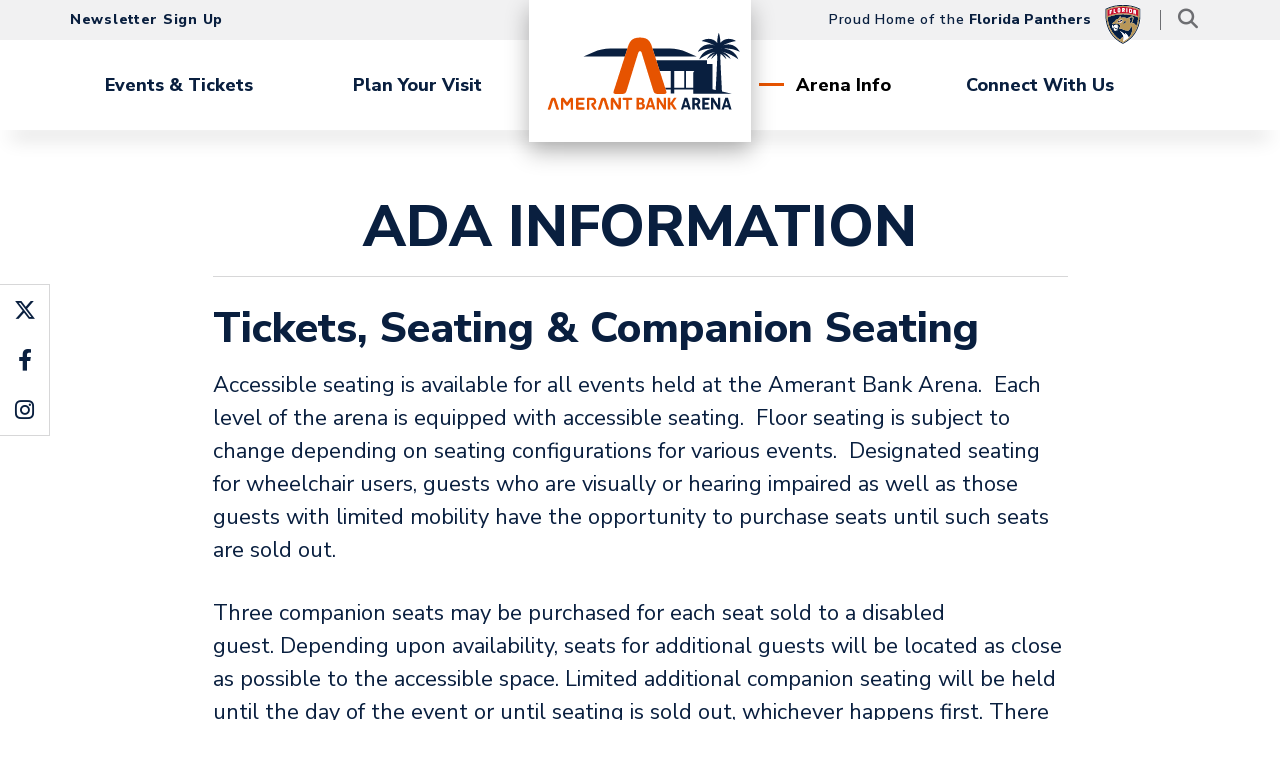

--- FILE ---
content_type: text/html; charset=UTF-8
request_url: https://www.amerantbankarena.com/arena-info/ada-information
body_size: 35061
content:
<!doctype html>
<!--[if lt IE 7 ]><html lang="en" class="no-js ie6 ie"><![endif]-->
<!--[if IE 7 ]><html lang="en" class="no-js ie7 ie"><![endif]-->
<!--[if (gt IE 9)|!(IE)]><!-->
<html lang="en" class="no-js">
<!--<![endif]-->

<head>
    <script>
    if ( /*@cc_on!@*/ false) {
        document.documentElement.className += ' ie10';
    }
    //detect ie11 by CSS Capability Testing
    if ('msTextCombineHorizontal' != undefined) {

        //add class if userAgent isn't Chrome or Safari
        var ua = navigator.userAgent;
        var chromesafari_check = new RegExp("Safari");
        if (chromesafari_check.exec(ua) != null) {
            var isMSIE = false;
        } else {
            var isMSIE = true;
        }

        if (isMSIE) {
            document.documentElement.className += ' ie11';
        }
    }
    </script>
    <meta charset="utf-8">
    <meta http-equiv="X-UA-Compatible" content="IE=edge">
    <title>ADA Information | Amerant Bank Arena</title>

    
<meta name="keywords" content="" />
	<meta name="description" content="" />
	<meta name="author" content="Amerant Bank Arena" />
		<meta property="og:title" content="ADA Information | Amerant Bank Arena" />
		<meta property="og:description" content="" />
		<meta property="og:type" content="website" />
		<meta property="og:url" content="https://www.amerantbankarena.com/arena-info/ada-information" />
		<meta property="og:image:width" content="490"/>
		<meta property="og:image:height" content="491"/>
		<meta property="og:image" content="https://www.amerantbankarena.com/assets/img/default_thumb-1-57d001dfa8.png" />
		<meta property="thumbnail" content="https://www.amerantbankarena.com/assets/img/default_thumb-1-57d001dfa8.png" />
		<meta name="twitter:card" content="summary" />
		<meta name="twitter:site" content="@amerantarena" />
		<meta name="twitter:title" content="ADA Information | Amerant Bank Arena" />
		<meta name="twitter:description" content="" />
		<meta name="twitter:image" content="https://www.amerantbankarena.com/assets/img/default_thumb-1-57d001dfa8.png" />
		
		<meta name="viewport" content="width=1200" />

		<meta name="facebook-domain-verification" content="bg7poks3ioelcqlynfg93yqnuxutxj" />
			<meta name="google-site-verification" content="9kA24PWKRQ9s0yObn1VXhWWgRzQnAcEBAW_CUAvnMck" />
	
    <link rel="shortcut icon" href="/favicon.ico">
        <link rel="apple-touch-icon" href="/apple-touch-icon.png">
            <link rel="stylesheet" media="screen" href="/assets-hybrid-framework--modular-js/production/286a4e05cd/css/hybrid_framework.css">
            				    <link rel="stylesheet" media="screen" href="https://www.amerantbankarena.com/assets/production/80c1f59ab3/css/style.css">
        
    <link rel="stylesheet" media="print" href="https://www.amerantbankarena.com/assets/production/80c1f59ab3/css/print.css">
        <script>
    var BASE_URL = "https://www.amerantbankarena.com/";
    var APPLICATION_URL = "https://www.amerantbankarena.com/";
    var S3_BUCKET = "bbtcenter";
    var SHOWTIME_TRANSLATION_ID = "engUS";
    var FRAMEWORK_ASSETS_PATH = "91273917cc";
    var FRAMEWORK_JS_PATH = "/assets-hybrid-framework--modular-js/production/286a4e05cd/js/app.optimized";
    var FRAMEWORK_PATH_TO_JS = "/assets-hybrid-framework--modular-js/production/286a4e05cd/js";
    var SITE_S3_URL = "https://www.amerantbankarena.com/assets/production/80c1f59ab3/";
        var ADMIN_S3_URL = "/assets-showtime/production/af1aff7f54/";
        var _sf_startpt = (new Date()).getTime();
    </script>

        <script src="https://www.amerantbankarena.com/assets/production/80c1f59ab3/js/libs/layout.engine.min.js"></script>
    
        <script src="https://www.amerantbankarena.com/assets/production/80c1f59ab3/js/libs/modernizr.min.js"></script>
    
        <!-- Google tag (gtag.js) -->
<script async src="https://www.googletagmanager.com/gtag/js?id=G-EXN5Q4GBKB"></script>
<script>
  window.dataLayer = window.dataLayer || [];
  function gtag(){dataLayer.push(arguments);}
  gtag('js', new Date());  gtag('config', 'G-EXN5Q4GBKB');
</script>

<!-- Global site tag (gtag.js) - Google Marketing Platform -->
<script async src="https://www.googletagmanager.com/gtag/js?id=DC-5405156"></script>
<script>
  window.dataLayer = window.dataLayer || [];
  function gtag(){dataLayer.push(arguments);}
  gtag('js', new Date());

  gtag('config', 'DC-5405156');
  gtag('config', 'AW-926885548');
  gtag('config', 'AW-455001175');
</script>


<!-- Google Tag Manager -->
<script>(function(w,d,s,l,i){w[l]=w[l]||[];w[l].push({'gtm.start':
new Date().getTime(),event:'gtm.js'});var f=d.getElementsByTagName(s)[0],
j=d.createElement(s),dl=l!='dataLayer'?'&l='+l:'';j.async=true;j.src=
'https://www.googletagmanager.com/gtm.js?id='+i+dl;f.parentNode.insertBefore(j,f);
})(window,document,'script','dataLayer','GTM-5JXFQLG');</script>
<!-- End Google Tag Manager -->
<meta name="google-adsense-account" content="ca-pub-5922335228963956">
        
<style>
  @import url(https://fonts.googleapis.com/css?family=Open+Sans:400,600,700:latin);
  @import url(https://fonts.googleapis.com/css?family=Open+Sans:400,600,700:latin);
</style>

    
    
    <script>
	var firstViewport = document.getElementsByName("viewport")[0];
	document.head.removeChild(firstViewport);
</script>
<meta id="variable-viewport" name="viewport" content="width=device-width, initial-scale=1">

	<link rel="stylesheet" href="https://cdnjs.cloudflare.com/ajax/libs/font-awesome/6.4.2/css/all.min.css" integrity="sha512-z3gLpd7yknf1YoNbCzqRKc4qyor8gaKU1qmn+CShxbuBusANI9QpRohGBreCFkKxLhei6S9CQXFEbbKuqLg0DA==" crossorigin="anonymous" referrerpolicy="no-referrer" />

</head>
<body id="pages" class="index ada-information">
	<!-- Google Tag Manager (noscript) -->
<noscript><iframe src="https://www.googletagmanager.com/ns.html?id=GTM-5JXFQLG"
height="0" width="0" style="display:none;visibility:hidden"></iframe></noscript>
<!-- End Google Tag Manager (noscript) -->		
<div class="accessibility_links" style="width: 0px;height: 0;overflow: hidden;" role="complementary" aria-label="Accessibility Toolbar" data-options="default">
	<ul>
		<li><a id="skip_link" class="skip_link" href="#content">Skip to content</a></li>
		<li><a href="/accessibility">Accessibility</a></li>
		<li><a href="/events">Buy Tickets</a></li>
		<li><a href="/search">Search</a></li>
	</ul>
</div>
		<div id="container">

		<div id="layout" class="">

		    <header class="header clearfix ">
		    	<div class="header-nav-logo-wrapper">
    <div class="logo">
    <a href="https://www.amerantbankarena.com/" title="Amerant Bank Arena">
        <span class="site-title text-hidden">Amerant Bank Arena</span>
        <span class="icon main-logo">
            <?xml version="1.0" encoding="UTF-8"?>
<svg width="704px" height="272px" viewBox="0 0 704 272" version="1.1" xmlns="http://www.w3.org/2000/svg" xmlns:xlink="http://www.w3.org/1999/xlink">
    <defs>
        <polygon id="path-1" points="0 0 491.81 0 491.81 215.503 0 215.503"></polygon>
    </defs>
    <g id="Amerant_Bank_Arena_Primary_Logo_Light" stroke="none" stroke-width="1" fill="none" fill-rule="evenodd">
        <path d="M348.528,264.902 L353.607,264.902 C355.785,264.902 357.467,264.418 358.654,263.444 C359.841,262.471 360.435,261.09 360.435,259.299 C360.435,255.682 358.216,253.873 353.781,253.873 L348.528,253.873 L348.528,264.902 Z M348.528,247.045 L353.257,247.045 C357.069,247.045 358.975,245.294 358.975,241.792 C358.975,238.602 356.913,237.006 352.788,237.006 L348.528,237.006 L348.528,247.045 Z M339.892,271.847 L339.892,230.061 L352.556,230.061 C357.612,230.061 361.376,231.035 363.849,232.979 C366.318,234.925 367.555,237.669 367.555,241.208 C367.555,243.154 367.076,244.906 366.125,246.461 C365.17,248.018 363.936,249.184 362.419,249.963 C364.636,250.624 366.358,251.801 367.583,253.494 C368.808,255.186 369.422,257.2 369.422,259.534 C369.422,263.502 368.012,266.547 365.192,268.668 C362.369,270.789 358.488,271.847 353.547,271.847 L339.892,271.847 L339.892,271.847 Z" id="Fill-1" fill="#e65300"></path>
        <path d="M383.701,256.381 L393.238,256.381 L388.429,240.631 L383.701,256.381 Z M371.172,271.847 L384.361,229.944 L393.581,229.944 L406.459,271.847 L397.959,271.847 L395.483,263.736 L381.623,263.736 L379.168,271.847 L371.172,271.847 L371.172,271.847 Z" id="Fill-2" fill="#e65300"></path>
        <polyline id="Fill-3" fill="#e65300" points="411.266 271.847 411.266 230.061 419.152 230.061 435.834 256.839 435.834 230.061 443.713 230.061 443.713 271.847 435.834 271.847 419.143 245.17 419.143 271.847 411.266 271.847"></polyline>
        <polyline id="Fill-4" fill="#e65300" points="449.784 271.847 449.784 230.061 458.597 230.061 458.597 246.87 460.627 246.862 471.668 230.061 480.716 230.061 467.644 250.078 481.824 271.847 471.961 271.847 460.611 254.533 458.597 254.533 458.597 271.847 449.784 271.847"></polyline>
        <path d="M508.444,256.381 L517.981,256.381 L513.171,240.631 L508.444,256.381 Z M495.911,271.847 L509.104,229.944 L518.323,229.944 L531.202,271.847 L522.701,271.847 L520.227,263.736 L506.366,263.736 L503.908,271.847 L495.911,271.847 L495.911,271.847 Z" id="Fill-5" fill="#091f3f"></path>
        <path d="M544.819,249.261 L548.905,249.261 C550.734,249.261 552.271,248.679 553.514,247.511 C554.761,246.343 555.385,244.789 555.385,242.842 C555.385,241.17 554.837,239.857 553.748,238.904 C552.659,237.951 551.083,237.473 549.022,237.473 L544.819,237.473 L544.819,249.261 Z M544.819,271.847 L536.008,271.847 L536.008,230.061 L549.081,230.061 C553.983,230.061 557.737,231.17 560.342,233.388 C562.948,235.607 564.255,238.622 564.255,242.433 C564.255,244.923 563.671,247.2 562.503,249.261 C561.335,251.325 559.68,252.939 557.542,254.106 L566.356,271.847 L557.018,271.847 L549.414,256.673 L544.819,256.673 L544.819,271.847 L544.819,271.847 Z" id="Fill-6" fill="#091f3f"></path>
        <polyline id="Fill-7" fill="#091f3f" points="571.373 271.847 571.373 230.061 596.526 230.061 596.526 237.823 580.184 237.823 580.184 246.927 593.55 246.927 593.55 254.397 580.184 254.397 580.184 264.086 596.526 264.086 596.526 271.847 571.373 271.847"></polyline>
        <polyline id="Fill-8" fill="#091f3f" points="602.13 271.847 602.13 230.061 610.017 230.061 626.698 256.839 626.698 230.061 634.579 230.061 634.579 271.847 626.698 271.847 610.007 245.17 610.007 271.847 602.13 271.847"></polyline>
        <path d="M651.601,256.381 L661.137,256.381 L656.327,240.631 L651.601,256.381 Z M639.069,271.847 L652.26,229.944 L661.48,229.944 L674.358,271.847 L665.858,271.847 L663.383,263.736 L649.523,263.736 L647.065,271.847 L639.069,271.847 L639.069,271.847 Z" id="Fill-9" fill="#091f3f"></path>
        <path d="M116.57,235.693 C116.475,232.35 113.756,229.732 110.381,229.732 C108.267,229.732 106.399,230.754 105.278,232.501 L95.31,246.605 L85.518,232.795 L85.37,232.537 C84.211,230.729 82.372,229.732 80.195,229.732 C76.852,229.732 74.026,232.349 73.926,235.717 L73.923,271.032 C73.923,271.56 74.351,271.988 74.879,271.988 L81.04,271.988 C81.568,271.988 81.995,271.56 81.995,271.032 L81.987,244.537 C81.987,243.996 82.685,243.778 82.993,244.222 L91.792,256.937 L91.938,257.131 C92.765,258.235 93.964,258.843 95.312,258.843 C96.682,258.843 97.968,258.143 98.742,256.983 L107.509,244.205 C107.816,243.757 108.517,243.974 108.516,244.517 L108.509,271.032 C108.509,271.56 108.937,271.988 109.465,271.988 L115.61,271.988 C116.137,271.988 116.565,271.56 116.565,271.032 L116.57,235.693" id="Fill-10" fill="#e65300"></path>
        <g id="Group-14" transform="translate(127.063000, 229.778000)" fill="#e65300">
            <path d="M28.534,8.116 C29.061,8.116 29.489,7.688 29.489,7.16 L29.489,0.999 C29.489,0.472 29.061,0.044 28.534,0.044 L4.155,0.05 C1.86,0.05 0,1.91 0,4.205 L0,38.055 C0,40.351 1.86,42.211 4.155,42.211 L28.533,42.212 C29.061,42.212 29.489,41.784 29.489,41.257 L29.489,35.096 C29.489,34.567 29.061,34.14 28.534,34.14 L8.548,34.14 C8.285,34.14 8.071,33.926 8.071,33.662 L8.078,25.217 L24.574,25.217 C25.333,25.217 25.947,24.602 25.947,23.844 L25.947,18.442 C25.947,17.685 25.333,17.069 24.574,17.069 L8.078,17.069 L8.071,8.636 C8.071,8.347 8.305,8.111 8.594,8.111 L28.534,8.116" id="Fill-11"></path>
            <path d="M156.794,0.046 L153.837,0.046 C153.829,0.046 153.822,0.045 153.814,0.045 C153.807,0.045 153.799,0.046 153.792,0.046 L150.633,0.046 C150.105,0.046 149.677,0.475 149.677,1.002 L149.661,26.536 C149.66,27.124 148.891,27.345 148.578,26.847 L133.72,3.191 C132.595,1.163 130.623,-1.42108547e-14 128.31,-1.42108547e-14 C124.923,-1.42108547e-14 122.394,2.756 122.394,6.144 L122.401,41.266 C122.401,41.794 122.829,42.222 123.357,42.222 L129.518,42.222 C130.046,42.222 130.473,41.794 130.473,41.266 L130.477,15.752 C130.477,15.153 131.26,14.928 131.579,15.435 L146.376,38.943 C147.755,41.038 149.505,42.227 151.898,42.202 C155.169,42.168 157.75,39.387 157.75,36.116 L157.75,1.002 C157.75,0.475 157.321,0.046 156.794,0.046" id="Fill-13"></path>
        </g>
        <path d="M198.936,270.179 L189.252,255.986 C189.025,255.653 189.174,255.189 189.558,255.063 C194.66,253.38 197.939,249.066 197.939,243.273 C197.939,235.623 192.767,229.82 184.762,229.82 L169.36,229.82 C167.092,229.82 165.255,231.658 165.255,233.924 L165.26,271.044 C165.26,271.572 165.688,272 166.216,272 L172.377,272 C172.904,272 173.332,271.572 173.332,271.044 L173.32,238.222 C173.32,238.023 173.482,237.862 173.681,237.862 L184.986,237.862 C188.397,237.862 189.828,240.002 189.852,243.004 C189.867,244.886 189.652,247.141 185.415,248.099 C181.442,249.007 177.895,252.958 181.871,259.65 C182.373,260.495 190.267,271.517 190.267,271.517 C190.479,271.808 190.817,271.98 191.176,271.98 L198.015,271.98 C198.942,271.98 199.478,270.93 198.936,270.179" id="Fill-15" fill="#e65300"></path>
        <path d="M320.996,229.825 L294.773,229.825 C292.442,229.825 290.615,231.631 290.615,233.935 C290.615,236.241 292.442,238.046 294.773,238.046 L303.97,238.046 L303.975,271.032 C303.975,271.56 304.402,271.988 304.93,271.988 L311.003,271.988 C311.53,271.988 311.958,271.56 311.958,271.032 L311.956,238.046 L320.996,238.046 C323.328,238.046 325.154,236.241 325.154,233.935 C325.154,231.631 323.328,229.825 320.996,229.825" id="Fill-16" fill="#e65300"></path>
        <path d="M66.88,270.117 C66.454,268.798 56.803,238.698 56.803,238.698 C55.14,232.973 53.719,229.778 47.161,229.778 C40.602,229.778 39.182,232.973 37.519,238.698 C37.519,238.698 27.867,268.798 27.442,270.117 C27.06,271.301 27.608,271.98 28.932,271.98 L34.181,271.98 C35.754,271.98 36.745,271.149 37.181,269.493 C37.181,269.493 45.274,243.053 45.554,242.304 C46.039,241.012 46.064,239.965 47.161,239.965 C48.306,239.965 48.378,241.086 48.765,242.304 L57.141,269.493 C57.577,271.149 58.569,271.98 60.14,271.98 L65.389,271.98 C66.714,271.98 67.262,271.301 66.88,270.117" id="Fill-17" fill="#e65300"></path>
        <path d="M243.252,270.117 C242.827,268.798 233.175,238.698 233.175,238.698 C231.512,232.973 230.092,229.778 223.533,229.778 C216.975,229.778 215.554,232.973 213.891,238.698 C213.891,238.698 204.24,268.798 203.815,270.117 C203.432,271.301 203.98,271.98 205.305,271.98 L210.554,271.98 C212.126,271.98 213.117,271.149 213.553,269.493 C213.553,269.493 221.647,243.053 221.927,242.304 C222.411,241.012 222.437,239.965 223.533,239.965 C224.678,239.965 224.751,241.086 225.137,242.304 L233.513,269.493 C233.949,271.149 234.941,271.98 236.513,271.98 L241.762,271.98 C243.087,271.98 243.634,271.301 243.252,270.117" id="Fill-18" fill="#e65300"></path>
        <path d="M491.454,179.325 L491.428,179.422 C491.421,179.45 491.414,179.477 491.406,179.505 L491.454,179.325" id="Fill-19" fill="#091f3f"></path>
        <path d="M463.435,188.596 L463.451,188.553 C463.456,188.542 463.461,188.53 463.466,188.518 L463.435,188.596" id="Fill-20" fill="#091f3f"></path>
        <path d="M463.481,188.479 C463.476,188.492 463.471,188.506 463.466,188.518 L463.472,188.502 L463.481,188.479" id="Fill-21" fill="#091f3f"></path>
        <g id="Group-25" transform="translate(0.060000, 0.449000)">
            <mask id="mask-2" fill="white">
                <use xlink:href="#path-1"></use>
            </mask>
            <g id="Clip-23"></g>
            <path d="M491.311,73.268 C491.311,73.268 491.311,73.268 491.311,73.269 C491.31,73.276 491.309,73.282 491.309,73.289 L491.311,73.268" id="Fill-22" fill="#091f3f" mask="url(#mask-2)"></path>
            <path d="M189.913,135.762 L189.913,194.232 L164.437,194.232 L164.437,142.425 L160.588,135.762 L189.913,135.762 Z M196.072,194.232 L231.555,194.232 L231.555,135.762 L196.072,135.762 L196.072,194.232 Z M115.441,110.696 L96.345,110.696 L96.345,201.275 L84.877,203.582 C83.995,186.847 83.128,171.556 82.276,154.187 C81.103,130.273 79.965,106.359 78.848,82.446 C79.084,82.446 79.32,82.446 79.557,82.446 C79.906,79.653 80.255,76.86 80.604,74.067 C87.188,80.351 93.771,86.636 100.355,92.92 C99.664,90.366 98.53,87.291 96.614,84.092 C93.133,78.279 88.566,74.557 84.86,72.226 C90.262,75.263 95.9,78.691 101.701,82.596 C106.829,86.047 111.564,89.515 115.916,92.92 C114.021,88.986 110.114,82.2 102.749,76.162 C95.476,70.2 88.071,67.62 83.358,66.447 C93.487,68.762 105.881,72.617 119.208,79.304 C128.435,83.934 136.201,88.961 142.55,93.668 C141.135,89.755 133.769,70.639 113.222,61.349 C100.2,55.46 88.236,56.391 82.848,57.159 C91.482,55.752 104.836,54.675 120.554,57.907 C132.019,60.265 141.21,64.188 147.786,67.633 C146.986,65.967 136.129,44.31 112.325,41.299 C101.754,39.961 92.916,42.842 87.074,45.698 C92.7,42.543 99.314,39.333 106.938,36.511 C117.517,32.595 127.127,30.491 134.919,29.329 C120.021,19.926 102.199,19.011 89.133,27.234 C85.038,29.81 81.987,32.947 79.662,36.015 C79.628,28.576 78.91,20.099 76.863,10.925 C75.993,7.022 74.969,3.377 73.863,0 C72.757,3.377 71.733,7.022 70.862,10.925 C68.817,20.099 68.098,28.576 68.064,36.015 C65.738,32.947 62.688,29.81 58.594,27.234 C45.527,19.011 27.705,19.926 12.808,29.329 C20.599,30.491 30.208,32.595 40.788,36.511 C48.412,39.333 55.027,42.543 60.653,45.698 C54.81,42.842 45.972,39.961 35.401,41.299 C11.598,44.31 0.74,65.967 -0.06,67.633 C6.516,64.188 15.707,60.265 27.172,57.907 C42.89,54.675 56.244,55.752 64.878,57.159 C59.491,56.391 47.526,55.46 34.504,61.349 C13.957,70.639 6.591,89.755 5.177,93.668 C11.525,88.961 19.291,83.934 28.519,79.304 C41.846,72.617 54.239,68.762 64.369,66.447 C59.656,67.62 52.25,70.2 44.978,76.162 C37.612,82.2 33.705,88.986 31.81,92.92 C36.163,89.515 40.897,86.047 46.025,82.596 C51.826,78.691 57.464,75.263 62.866,72.226 C59.16,74.557 54.594,78.279 51.112,84.092 C49.195,87.291 48.062,90.366 47.371,92.92 C53.955,86.636 60.538,80.351 67.122,74.067 C67.471,76.86 67.82,79.653 68.17,82.446 C68.399,82.446 68.628,82.446 68.858,82.446 C67.741,106.359 66.602,130.273 65.429,154.187 C64.502,173.089 63.556,189.542 62.595,208.063 L27.263,215.503 L164.437,215.503 L164.437,200.537 L231.555,200.537 L231.555,215.171 L243.196,215.171 L243.196,200.537 L261.287,200.537 C261.916,198.577 262.592,196.472 263.309,194.232 L243.196,194.232 L243.196,135.762 L281.974,135.762 C285.804,123.818 289.43,112.511 292.319,103.504 C293.017,101.325 293.655,99.336 294.259,97.45 L115.441,97.45 L115.441,110.696 L115.441,110.696 Z" id="Fill-24" fill="#091f3f" mask="url(#mask-2)"></path>
        </g>
        <path d="M539.005,142.874 L539.005,194.681 L513.636,194.681 L513.636,136.211 L542.72,136.211 L539.005,142.874 Z M472.225,194.681 L507.477,194.681 L507.477,136.211 L472.225,136.211 L472.225,194.681 Z M668.667,62.544 C655.645,56.656 643.681,57.587 638.293,58.355 C646.927,56.947 660.28,55.871 675.998,59.103 C687.463,61.46 696.654,65.383 703.231,68.828 C702.43,67.162 691.573,45.505 667.77,42.494 C657.198,41.157 648.361,44.038 642.518,46.893 C648.145,43.739 654.759,40.529 662.383,37.706 C672.962,33.791 682.571,31.687 690.362,30.525 C675.466,21.121 657.644,20.207 644.577,28.43 C640.483,31.006 637.432,34.142 635.107,37.211 C635.072,29.772 634.355,21.295 632.308,12.12 C631.438,8.218 630.413,4.573 629.308,1.196 C628.201,4.573 627.178,8.218 626.307,12.12 C624.261,21.295 623.543,29.772 623.509,37.211 C621.183,34.142 618.132,31.006 614.038,28.43 C600.972,20.207 583.15,21.121 568.252,30.525 C576.044,31.687 585.653,33.791 596.233,37.706 C603.857,40.529 610.471,43.739 616.097,46.893 C610.254,44.038 601.417,41.157 590.846,42.494 C567.042,45.505 556.185,67.162 555.385,68.828 C561.961,65.383 571.152,61.46 582.616,59.103 C598.335,55.871 611.689,56.947 620.322,58.355 C614.935,57.587 602.97,56.656 589.948,62.544 C569.403,71.835 562.036,90.95 560.621,94.863 C566.969,90.157 574.736,85.129 583.963,80.5 C597.29,73.812 609.684,69.958 619.813,67.642 C615.1,68.815 607.695,71.396 600.422,77.357 C593.056,83.395 589.15,90.181 587.255,94.115 C591.608,90.711 596.342,87.243 601.469,83.791 C607.27,79.886 612.908,76.459 618.311,73.422 C614.605,75.753 610.038,79.475 606.557,85.287 C604.64,88.487 603.507,91.562 602.816,94.115 C609.4,87.831 615.983,81.547 622.567,75.262 C622.916,78.055 623.265,80.849 623.613,83.642 C623.85,83.642 624.086,83.642 624.323,83.642 C623.206,107.555 622.068,131.468 620.895,155.383 C620.073,172.113 619.239,186.923 618.391,202.944 L607.098,200.337 L607.098,111.145 L587.726,111.145 L587.726,97.899 L408.969,97.899 C409.574,99.785 410.211,101.774 410.91,103.953 C413.798,112.96 417.424,124.267 421.254,136.211 L460.585,136.211 L460.585,194.681 L440.378,194.681 C441.094,196.916 441.773,199.031 442.401,200.986 L460.585,200.986 L460.585,215.62 L472.225,215.62 L472.225,200.986 L539.005,200.986 L539.005,215.865 L674.358,215.865 L640.514,208.051 C639.573,190.017 638.649,173.875 637.741,155.383 C636.569,131.468 635.431,107.555 634.314,83.642 C634.542,83.642 634.772,83.642 635.001,83.642 C635.351,80.849 635.699,78.055 636.049,75.262 C642.632,81.547 649.216,87.831 655.799,94.115 C655.109,91.562 653.975,88.487 652.059,85.287 C648.577,79.475 644.01,75.753 640.304,73.422 C645.706,76.459 651.345,79.886 657.146,83.791 C662.274,87.243 667.008,90.711 671.361,94.115 C669.465,90.181 665.559,83.395 658.194,77.357 C650.921,71.396 643.515,68.815 638.802,67.642 C648.931,69.958 661.324,73.812 674.653,80.5 C683.88,85.129 691.646,90.157 697.994,94.863 C696.579,90.95 689.213,71.835 668.667,62.544 L668.667,62.544 Z" id="Fill-26" fill="#091f3f"></path>
        <path d="M247.59,56.704 C227.211,56.704 206.966,61.052 187.636,69.582 L153.13,84.807 L299.022,84.807 L308.002,56.704 L247.59,56.704" id="Fill-27" fill="#091f3f"></path>
        <path d="M551.476,84.807 L516.97,69.582 C497.64,61.052 477.395,56.704 457.016,56.704 L396.011,56.704 L404.99,84.807 L551.476,84.807" id="Fill-28" fill="#091f3f"></path>
        <path d="M444.636,208.029 C442.634,201.823 397.23,60.213 397.23,60.213 C389.404,33.278 382.721,18.245 351.864,18.245 C321.007,18.245 314.324,33.278 306.499,60.213 C306.499,60.213 261.093,201.823 259.091,208.029 C257.294,213.603 259.87,216.797 266.104,216.797 L290.799,216.797 C298.194,216.797 302.858,212.888 304.909,205.092 C304.909,205.092 342.988,80.703 344.307,77.182 C346.585,71.1 346.704,66.176 351.864,66.176 C357.252,66.176 357.591,71.444 359.41,77.182 L398.819,205.092 C400.87,212.888 405.533,216.797 412.929,216.797 L437.624,216.797 C443.858,216.797 446.435,213.603 444.636,208.029" id="Fill-29" fill="#e65300"></path>
    </g>
</svg>        </span>
    </a>
</div>    	
<button id="nav-toggle" aria-expanded="false" aria-label="Menu Toggle">
	<span class="top"></span>
	<span class="mid"></span>
	<span class="mid2"></span>
	<span class="bottom"></span>
</button>
<div class="nav_wrapper">
	<div class="nav-toolbar hide_mobile_nav">
		<div class="l-frame">
			<a href="https://www.amerantbankarena.com/connect-with-us/newsletter" class="newsletter-signup">Newsletter Sign Up</a>			<div class="nav-toolbar-right">
				<a href="https://www.amerantbankarena.com/florida-panthers" class="panthers-logo">Proud Home of the <strong>Florida Panthers</strong><svg aria-hidden="true"  class="color_logo" xmlns="http://www.w3.org/2000/svg" height="274.65446" width="245.84003" version="1.1" viewBox="0 0 245.84003 274.65446"><path d="M241.36239,80.97854c0,13.82762-1.98721,50.09408-20.20323,89.58975-22.356,48.43808-55.2277,76.67294-98.69776,99.19456-43.88407-22.77-76.59013-51.08769-98.78057-99.19456C5.46481,131.07262,3.47761,94.80615,3.47761,80.97854V30.55325C40.48927,11.26082,82.71734,3.47761,122.4614,3.47761c40.07527,0,82.13773,7.866,118.901,27.07565Zm1.5732-53.48889C208.408,9.522,166.75947,0,122.4614,0,78.08053,0,36.43206,9.522,1.9044,27.48965L0,28.40045V80.97854c0,13.99322,2.07,50.92209,20.53443,90.99736,20.78284,44.96047,50.75648,75.18253,100.271,100.85056l1.656.828,1.5732-.828c49.51448-25.66805,79.48813-55.89009,100.271-100.85057C242.85282,131.90061,244.84,94.97175,244.84,80.97852V28.40045Z" fill="#fff"/><path d="M119.39779,104.99058a10.22285,10.22285,0,0,0-1.49041.1656A10.22285,10.22285,0,0,1,119.39779,104.99058Zm-24.34324,5.5476.7452,1.49041Zm22.02484-5.2992c-.66241.0828-1.4076.2484-2.23561.414C115.67179,105.48738,116.417,105.32178,117.07939,105.239Z"/><path d="M234.904,80.97854c0,13.33082-1.90441,48.52088-19.54084,86.85734-20.61724,44.62929-51.83288,73.36093-92.90175,94.72336-40.90327-21.27963-72.28452-49.92849-92.90175-94.72336C11.84042,129.49941,9.936,94.30935,9.936,80.97854V34.44486C42.47647,17.47083,85.03574,9.936,122.4614,9.936c37.26006,0,79.90214,7.53481,112.44259,24.50884ZM3.47761,30.55325V80.97854c0,13.82762,1.9872,50.09408,20.20323,89.58975,22.19043,48.10687,54.89649,76.42452,98.78057,99.19456,43.47007-22.52163,76.34172-50.75648,98.69777-99.19456,18.216-39.49567,20.20323-75.76213,20.20323-89.58975V30.55325C204.59913,11.34362,162.53667,3.47761,122.4614,3.47761,82.71734,3.47761,40.48927,11.26087,3.47761,30.55325Zm101.099,87.76814a12.514,12.514,0,0,1-10.43281.4968s.66241-1.1592,1.3248-2.23561a4.76394,4.76394,0,0,0,4.80241,1.0764,4.8547,4.8547,0,0,0,2.56681-3.2292,44.3578,44.3578,0,0,1,6.04441-.828A8.10429,8.10429,0,0,1,104.57657,118.32139Zm21.942-10.51562c-.828-.3312-1.73881-.66241-2.56681-.9936-2.4012-.9936-4.554-1.8216-4.554-1.8216a10.2243,10.2243,0,0,0-1.49041.1656c-.2484,0-.5796.0828-.828.0828-.66241.0828-1.4076.2484-2.23561.414a89.9771,89.9771,0,0,0-19.044,6.37561l-.7452-1.49041-.9936-2.07L84.04214,122.213a54.46689,54.46689,0,0,0,10.18441.828,71.85881,71.85881,0,0,0,12.834-1.1592,98.51641,98.51641,0,0,0,9.27362-8.94242c.7452-.828,1.4076-1.5732,1.9044-2.1528.66241-.7452,1.0764-1.242,1.242-1.4076,2.3184-.66241,4.14-.9936,7.038-1.5732Zm-4.05721,145.811c5.796-2.98081,11.26081-6.21,16.47723-9.522C133.72223,247.40681,128.25742,250.636,122.4614,253.61682Zm-71.95332-114.761c.6624.9936,1.49041,2.23561,2.40121,3.56041a30.16594,30.16594,0,0,0,3.5604,3.726l3.3948,9.77042a55.35285,55.35285,0,0,0-5.71321,7.452,108.26334,108.26334,0,0,1-7.12081-15.64923Zm13.91043,3.726c.9108-.66241,2.07-1.656,2.898-2.23561,0,0,4.71961-.66241,9.85322-.9936a66.99263,66.99263,0,0,1,7.61761-.1656l3.312,3.89161a32.88428,32.88428,0,0,0-7.36921,1.57321,43.83657,43.83657,0,0,1,11.01242,4.88521l-.2484,1.73881a48.66868,48.66868,0,0,0-9.68762.1656,50.8289,50.8289,0,0,1,8.36282,5.13361c-.2484.66241-.4968,1.3248-.7452,1.9044a44.53112,44.53112,0,0,0-8.61121-.7452,50.04126,50.04126,0,0,1,6.70681,5.13361c-.828,1.5732-1.4076,2.484-1.4076,2.484-9.68762-2.898-21.61084-8.36281-24.67444-9.77042l-.1656-9.522A22.91091,22.91091,0,0,1,64.41851,142.58184Zm2.4012,37.50846a25.46461,25.46461,0,0,1-7.94882-11.592,14.35318,14.35318,0,0,1,2.484-7.78321c10.764,7.61761,27.40684,14.40723,27.40684,14.40723A83.17085,83.17085,0,0,0,66.81971,180.0903ZM18.05043,89.25855c1.9044,37.92247,17.63643,106.481,82.46893,151.193,8.61121-4.63681,14.40723-12.42,17.88483-18.54723,6.78961,8.28,7.53481,19.78923,7.53481,19.78923,7.28641-34.19646-24.75724-60.6097-24.75724-60.6097s23.10124,11.26082,39.08166,29.55965a28.75369,28.75369,0,0,0-.4968-8.11442,54.58477,54.58477,0,0,0-2.898-9.936s16.64282,13.49642,25.668,33.61686c.1656-.16559.414-.33121.5796-.4968,22.85285-23.68084,23.51524-59.11929,23.51524-59.11929-4.968-20.61724-13.74482-27.82085-13.74482-27.82085,1.73881,9.43921,2.81521,19.872,2.81521,19.872a63.65169,63.65169,0,0,1-15.48363,20.45163c-8.94242.9936-16.06323.0828-28.566-4.05721a84.56325,84.56325,0,0,1-18.79564-9.35641,59.31306,59.31306,0,0,0-8.77682.2484c-4.05721.414-8.85961,1.49041-8.85961,1.49041,5.382-9.43922,8.52841-19.12683,9.108-23.43244a84.58925,84.58925,0,0,0-11.592-10.43281c-8.94241.414-15.98043.91081-15.98043.91081l2.9808-12.08882s-1.9872,1.656-4.30561,3.9744c-2.40121,2.4012-5.13361,5.46481-5.13361,5.46481a69.14179,69.14179,0,0,1-12.75122,3.312,29.19011,29.19011,0,0,1-7.53481-3.4776c9.02522-13.33082,23.598-18.63,23.598-18.63-2.6496-3.1464-2.484-5.63041-2.484-5.63041,3.726-2.484,7.12081-4.4712,10.18442-6.12721a14.84445,14.84445,0,0,0-.9108,3.312,89.60626,89.60626,0,0,1,8.28-5.96161c3.4776-2.1528,6.87242-3.89161,6.87242-3.89161,2.23561-7.28641,6.12721-13.16522,7.12081-13.99322a17.35588,17.35588,0,0,1,3.06361-.2484c.2484,2.40121,2.898,6.21,4.05721,7.61761a43.35942,43.35942,0,0,0-10.51562,5.54761s12.33722-3.312,23.34964-3.64321c14.82122-.4968,24.012,2.81521,24.012,2.81521a77.79384,77.79384,0,0,1-5.2992,6.624c24.59164-8.36281,27.15845-14.73843,40.48926-17.55363a56.23418,56.23418,0,0,1,9.27362,2.3184,15.73387,15.73387,0,0,1,3.89162,6.78961c-1.82161,14.15883-7.53482,30.13925-7.53482,30.13925-4.47122,5.46481-12.25442,10.43281-12.25442,10.43281,7.78322-.9936,19.20964-4.4712,19.20964-4.4712,7.12082,5.13361,16.47723,16.47723,20.36883,21.36244a208.45746,208.45746,0,0,0,12.006-59.2021c-3.2292-1.656-43.55287-21.36243-104.32817-21.36243C61.6033,67.89611,21.27964,87.60255,18.05043,89.25855ZM170.89949,128.837c5.2992-2.98081,12.50283-9.68761,12.50283-9.68761,3.8088-11.26081,7.038-26.41324,7.038-26.41324,0-1.49041-1.7388-3.89161-1.7388-3.89161a29.09726,29.09726,0,0,0-6.04442-1.5732c-6.12721.9936-14.15883,7.038-20.53443,12.08882a66.99605,66.99605,0,0,0,9.108-1.0764c-1.1592,2.98081-5.2992,10.764-5.2992,10.764a38.61633,38.61633,0,0,0,7.78321-.9936,116.69357,116.69357,0,0,1-5.796,13.662Z" fill="#041e42"/><path d="M116.3342,112.93938a98.51119,98.51119,0,0,1-9.27362,8.94242,71.85881,71.85881,0,0,1-12.834,1.1592,71.85881,71.85881,0,0,0,12.834-1.1592A98.51119,98.51119,0,0,0,116.3342,112.93938Z" fill="#b99758"/><path d="M227.038,39.24731V80.813c-31.38126-14.32443-70.21452-20.78284-104.57657-20.78284-34.52766,0-73.27812,6.45841-104.65937,20.78284V39.24731S59.0365,17.802,122.4614,17.802,227.038,39.24731,227.038,39.24731Zm-94.72336,80.39893c.4968-2.07.1656-8.44562.1656-8.44562s3.64321,1.242,9.27362,5.71321c0,0-.7452,4.14-1.8216,8.36281l-19.62363,8.94242a179.19162,179.19162,0,0,0,12.006-14.57283ZM119.4806,109.379a23.25373,23.25373,0,0,1,0,2.6496c-2.56681,4.30561-7.28641,9.43922-10.26722,12.33722a64.57945,64.57945,0,0,1-17.802,1.3248l-7.36921-3.4776L94.061,108.46823s13.74482-5.46481,25.33684-3.3948c0,0,2.1528.7452,4.554,1.73881.828.3312,1.73881.66241,2.56681.9936-2.898.5796-4.71961.91081-7.038,1.5732-.1656.1656-.5796.66241-1.242,1.4076.66241-.7452,1.0764-1.24206,1.242-1.40762Zm46.45088-.3312s4.14-7.78321,5.2992-10.764a66.99606,66.99606,0,0,1-9.108,1.0764c6.37561-5.05081,14.40723-11.09522,20.53443-12.08882a29.09726,29.09726,0,0,1,6.04442,1.5732s1.7388,2.4012,1.7388,3.89161c0,0-3.2292,15.15242-7.038,26.41324,0,0-7.20361,6.70681-12.50282,9.68761l-2.98081-7.20361a112.561,112.561,0,0,0,5.796-13.57923,38.61637,38.61637,0,0,1-7.7832.99362Zm48.85209,39.41286c-3.89162-4.88521-13.248-16.22883-20.36883-21.36243,0,0-11.42642,3.4776-19.20963,4.4712,0,0,7.78321-4.968,12.25443-10.43281,0,0,5.71321-15.98043,7.53482-30.22205a15.71269,15.71269,0,0,0-3.89162-6.70681,56.23418,56.23418,0,0,0-9.27362-2.3184c-13.33083,2.81521-15.89763,9.19081-40.48926,17.55363a77.79382,77.79382,0,0,0,5.2992-6.624s-9.19082-3.3948-24.012-2.898c-11.01242.414-23.34964,3.726-23.34964,3.726A43.36015,43.36015,0,0,1,109.793,88.09939c-1.1592-1.4076-3.80881-5.21641-4.05721-7.61761a17.35538,17.35538,0,0,0-3.06361.2484c-.9936.828-4.88521,6.70681-7.12082,13.99322,0,0-3.3948,1.73881-6.87242,3.89161a89.61156,89.61156,0,0,0-8.28,5.96161,17.36106,17.36106,0,0,1,.828-3.312c-2.9808,1.656-6.37561,3.64321-10.10162,6.12721,0,0-.1656,2.484,2.484,5.63041,0,0-14.57283,5.2992-23.598,18.63a29.18924,29.18924,0,0,0,7.53481,3.4776,69.14075,69.14075,0,0,0,12.75122-3.312s2.7324-3.06361,5.13361-5.46481c2.3184-2.3184,4.30561-4.05721,4.30561-4.05721l-2.9808,12.17162s7.038-.4968,15.89763-.91081a80.53666,80.53666,0,0,1,11.67482,10.43281c-.5796,4.30561-3.80881,13.99322-9.108,23.43244,0,0,4.80241-1.0764,8.85961-1.49041a59.30732,59.30732,0,0,1,8.77682-.2484,84.56234,84.56234,0,0,0,18.79564,9.35641c12.50282,4.14,19.62363,5.0508,28.56605,4.0572a63.40744,63.40744,0,0,0,15.48363-20.53443s-1.0764-10.35-2.81521-19.78924c0,0,8.7768,7.20361,13.74482,27.82085,0,0-.6624,35.43847-23.51524,59.11929-.1656.16559-.414.33121-.5796.4968a197.89523,197.89523,0,0,1-23.598,17.88484c-5.21641,3.312-10.68121,6.54122-16.47723,9.522,0,0,2.98081-6.29281,3.4776-11.92322,0,0-.7452-11.50921-7.53481-19.78923-3.4776,6.12721-9.27362,13.91043-17.88483,18.54723C35.68689,195.65677,19.95486,127.181,18.05046,89.25858c3.22921-1.656,43.63567-21.36244,104.411-21.36244s101.099,19.70643,104.32818,21.36244a208.45759,208.45759,0,0,1-12.00606,59.20211ZM9.936,34.44486V80.97854c0,13.33082,1.9044,48.52088,19.62363,86.85734,20.61724,44.79486,51.99848,73.44372,92.90175,94.72336,41.06887-21.36243,72.28452-50.09409,92.90175-94.72336C232.99958,129.49941,234.904,94.30935,234.904,80.97853V34.44486C202.36354,17.47083,159.72147,9.936,122.4614,9.936,85.03574,9.93608,42.47647,17.47088,9.936,34.44486Z" fill="#b99758"/><path d="M98.53217,31.8781c-2.07.1656-4.05721.414-6.04441.6624v16.146c1.98721-.2484,3.9744-.414,6.04441-.5796ZM206.58636,44.54653c-1.98721-.6624-3.89162-1.242-5.8788-1.9044v5.382c1.98721.5796,3.89162,1.242,5.8788,1.9044ZM32.95445,40.90327c4.63681-1.656,9.35642-3.14641,14.076-4.554v5.46481q-4.347,1.242-8.694,2.7324v5.382q3.105-1.1178,6.21-1.9872v5.46481c-2.07.5796-4.14,1.3248-6.21,1.9872V66.24011c-1.8216.5796-3.56041,1.1592-5.382,1.8216ZM59.6989,32.87165q2.7324-.621,5.46481-1.242V53.24049c2.9808-.6624,5.87881-1.242,8.85962-1.8216V56.9665c-4.80241.828-9.522,1.9044-14.32443,3.06361Zm27.24125-.4968c.828-1.656,1.73881-3.312,2.56681-4.968,3.9744-.4968,7.94882-.9108,12.006-1.242.828,1.4904,1.656,2.9808,2.56681,4.47121v17.802c-.91081,1.5732-1.73881,3.22921-2.56681,4.88521-4.05721.3312-8.03161.6624-12.006,1.242-.828-1.49041-1.7388-2.9808-2.56681-4.38841Zm30.13925-6.95521c4.88521-.1656,9.68761-.0828,14.57282.0828.91081,1.5732,1.73881,3.14641,2.56681,4.80241v6.87241c-.828,1.5732-1.656,3.0636-2.56681,4.63681a12.82036,12.82036,0,0,0-1.8216-.0828c1.4904,3.64321,2.98081,7.28641,4.38841,11.01242-1.9044-.0828-3.89161-.1656-5.87881-.2484-1.4904-3.64321-2.898-7.20361-4.38841-10.84682H122.627V52.49528h-5.5476Zm30.13925,1.0764c1.9044.16564,3.726.3312,5.5476.5796V54.23409c-1.8216-.2484-3.64321-.414-5.5476-.5796Zm18.46443,2.4012c4.80241.828,9.60481,1.7388,14.40722,2.81521.828,1.7388,1.7388,3.47761,2.56681,5.21641v17.802c-.828,1.3248-1.7388,2.7324-2.56681,4.14-4.80241-1.0764-9.60481-2.07-14.40723-2.81521Zm29.64245,11.34362c.828-1.3248,1.656-2.56681,2.484-3.89161,3.89162,1.1592,7.78321,2.4012,11.592,3.726.828,1.8216,1.656,3.726,2.484,5.54761V68.06171c-1.7388-.6624-3.56041-1.242-5.2992-1.8216V55.39329c-1.98721-.6624-3.89162-1.3248-5.8788-1.9044V64.33571c-1.7388-.5796-3.56041-1.0764-5.382-1.5732ZM17.802,80.81294C49.18328,66.48851,87.93375,60.0301,122.4614,60.0301c34.36206,0,73.19532,6.45841,104.57656,20.78284V39.24727S185.88631,17.802,122.4614,17.802,17.802,39.24726,17.802,39.24726ZM171.23069,51.50174l5.96162,1.242V36.51486c-1.98721-.414-3.9744-.828-5.96161-1.1592ZM128.67142,30.88451c-1.98721-.0828-4.05721-.0828-6.04441-.0828v5.382c1.98721,0,4.05721,0,6.04441.0828ZM100.271,117.659a4.764,4.764,0,0,1-4.80241-1.0764c-.66241,1.0764-1.3248,2.23561-1.3248,2.23561a12.51408,12.51408,0,0,0,10.43281-.4968,8.1041,8.1041,0,0,0,4.30561-4.71961,44.36131,44.36131,0,0,0-6.04441.828A4.85475,4.85475,0,0,1,100.271,117.659Z" fill="#c8102e"/><path d="M86.11215,165.35188s.5796-.9936,1.3248-2.484a46.58189,46.58189,0,0,0-6.624-5.13361,44.53122,44.53122,0,0,1,8.61122.7452c.2484-.5796.4968-1.242.7452-1.9044a50.82889,50.82889,0,0,0-8.36282-5.13361,42.92815,42.92815,0,0,1,9.68762-.1656l.2484-1.73881a43.83648,43.83648,0,0,0-11.01242-4.88521,32.88426,32.88426,0,0,1,7.36921-1.5732l-3.312-3.89161a66.99263,66.99263,0,0,0-7.61761.1656c-5.13361.3312-9.85322.9936-9.85322.9936-.828.5796-1.9872,1.5732-2.898,2.23561a22.91064,22.91064,0,0,0-3.1464,3.4776l.1656,9.522C64.50131,156.98906,76.42453,162.45387,86.11215,165.35188Zm20.94844-43.47007a71.85881,71.85881,0,0,1-12.834,1.1592,54.46694,54.46694,0,0,1-10.18442-.828l7.36921,3.4776a61.77959,61.77959,0,0,0,17.802-1.4076,66.97274,66.97274,0,0,0,10.26722-12.25442,23.25373,23.25373,0,0,0,0-2.6496c-.1656.1656-.5796.66241-1.242,1.4076-.4968.5796-1.1592,1.3248-1.9044,2.07A88.90562,88.90562,0,0,1,107.06058,121.8818ZM58.8709,168.49828a25.46456,25.46456,0,0,0,7.94881,11.592,83.17093,83.17093,0,0,1,21.942-4.968s-16.64283-6.78961-27.40685-14.40723A14.35314,14.35314,0,0,0,58.8709,168.49828Zm-4.63681-5.13361a52.28833,52.28833,0,0,1,5.63041-7.452l-3.3948-9.77041a24.44431,24.44431,0,0,1-3.47761-3.726c-.9936-1.3248-1.8216-2.56681-2.484-3.56041l-3.47761,8.85961A103.37758,103.37758,0,0,0,54.23409,163.36467Zm122.9582-110.621-5.96161-1.242v-16.146c1.98721.3312,3.9744.7452,5.96161,1.1592Zm5.46482,1.98725V36.92886c-.828-1.7388-1.7388-3.47761-2.56681-5.21641-4.80241-1.0764-9.60481-1.9872-14.40723-2.81521V56.05569c4.80241.7452,9.60481,1.7388,14.40723,2.81521C180.91831,57.46329,181.8291,56.05573,182.65711,54.73094ZM152.76625,27.0757c-1.8216-.2484-3.64321-.414-5.5476-.5796v27.1584c1.9044.16564,3.726.3312,5.5476.5796ZM92.48775,32.5405c1.98721-.2484,3.9744-.4968,6.04441-.6624V48.10688c-2.07.1656-4.05721.3312-6.04441.5796ZM101.513,53.32334c.828-1.656,1.656-3.312,2.56681-4.88521V30.63605c-.91081-1.4904-1.73881-2.9808-2.56681-4.47121-4.05721.3312-8.03161.7452-12.006,1.242-.828,1.656-1.7388,3.312-2.56681,4.968v17.802c.828,1.4076,1.73881,2.898,2.56681,4.30561,3.9744-.49676,7.94882-.9108,12.006-1.1592Zm99.19457-10.68127c1.98721.6624,3.89162,1.242,5.8788,1.90437v5.382c-1.98721-.6624-3.89162-1.3248-5.8788-1.9044Zm0,10.84682c1.98721.6624,3.89162,1.242,5.8788,1.9044V66.24011c1.7388.5796,3.56041,1.1592,5.2992,1.8216V45.62287c-.828-1.8216-1.656-3.726-2.484-5.54761-3.8088-1.3248-7.70042-2.56681-11.592-3.726-.828,1.3248-1.656,2.56681-2.484,3.89161V62.7625c1.82161.4968,3.56041.9936,5.382,1.5732ZM38.33646,55.39329c2.07-.6624,4.14-1.4076,6.21-1.9872V47.94128q-3.105.86941-6.21,1.9872v-5.382q4.347-1.49034,8.694-2.7324V36.34926c-4.71961,1.4076-9.43922,2.898-14.076,4.554V68.06171c1.8216-.6624,3.56041-1.242,5.382-1.8216ZM122.627,30.80165c1.98721,0,4.05721,0,6.04441.0828v5.382c-1.98721-.0828-4.05721-.0828-6.04441-.0828Zm0,10.84682h1.3248c1.4904,3.64321,2.898,7.20361,4.38841,10.84682,1.98721.0828,3.9744.16564,5.87881.2484-1.4076-3.726-2.898-7.36921-4.38841-11.01242a12.82036,12.82036,0,0,1,1.8216.0828c.91081-1.5732,1.73881-3.0636,2.56681-4.63681V30.30485c-.828-1.656-1.656-3.22921-2.56681-4.80241-4.88521-.1656-9.68761-.2484-14.57282-.1656V52.49529h5.5476ZM74.02332,51.41888c-2.9808.5796-5.87881,1.1592-8.85961,1.8216V31.62965l-5.46481,1.242V60.0301c4.80241-1.1592,9.522-2.23564,14.32443-3.06365Z" fill="#fff"/><path d="M141.75384,116.9138c-5.63041-4.4712-9.27362-5.71321-9.27362-5.71321s.3312,6.37561-.1656,8.44562a179.19163,179.19163,0,0,1-12.006,14.57282l19.62363-8.94242C141.00864,121.0538,141.75384,116.9138,141.75384,116.9138Z" fill="#041e42"/><path d="M95.79976,112.02859a89.97691,89.97691,0,0,1,19.044-6.37561c.828-.1656,1.5732-.3312,2.23561-.414.2484,0,.5796-.0828.828-.0828a10.22286,10.22286,0,0,1,1.49041-.1656c-11.592-1.98721-25.33684,3.4776-25.33684,3.4776l.9936,2.07Zm41.06887,80.56453a54.58561,54.58561,0,0,1,2.898,9.936,28.75291,28.75291,0,0,1,.4968,8.11442c-15.98043-18.29882-39.08166-29.55965-39.08166-29.55965s32.04366,26.41324,24.75724,60.6097c-.4968,5.63041-3.4776,11.92322-3.4776,11.92322,5.796-2.98081,11.26082-6.21,16.47723-9.522a189.47144,189.47144,0,0,0,23.598-17.88484C153.51145,206.08954,136.86863,192.59312,136.86863,192.59312Z" fill="#fff"/></svg><svg aria-hidden="true"  class="white_logo" width="36px" height="41px" viewBox="0 0 36 41" version="1.1" xmlns="http://www.w3.org/2000/svg" xmlns:xlink="http://www.w3.org/1999/xlink">
    <defs>
        <polygon id="path-1" points="0 0.0517737226 35.9764163 0.0517737226 35.9764163 41 0 41"></polygon>
    </defs>
    <g class="Mobile" stroke="none" stroke-width="1" fill="none" fill-rule="evenodd" opacity="0.85">
        <g class="intro_panel_desktop" transform="translate(-1195.000000, -5.000000)">
            <g class="intro_panel">
                <g class="Header" transform="translate(0.000000, 1.000000)">
                    <g class="global_nav">
                        <g class="logos/florida_panthers-white" transform="translate(1195.000000, 4.000000)">
                            <g class="Page-1" transform="translate(0.000000, -0.149635)">
                                <g class="Group-3" transform="translate(0.000000, 0.097861)">
                                    <mask id="mask-2" fill="white">
                                        <use xlink:href="#path-1"></use>
                                    </mask>
                                    <g class="Clip-2"></g>
                                    <path d="M35.6966449,4.16513613 C30.6232898,1.4764938 24.5034367,0.0516689781 17.9943429,0.0516689781 C11.4730531,0.0516689781 5.35334694,1.4764938 0.279844898,4.16513613 L-7.34693878e-05,4.30145365 L-7.34693878e-05,12.1689646 C-7.34693878e-05,14.2628077 0.304089796,19.7886799 3.01731429,25.785304 C6.07114286,32.5130449 10.4753388,37.0351653 17.7510122,40.8759974 L17.9943429,41.0000449 L18.2254776,40.8759974 C25.501151,37.0351653 29.9053469,32.5130449 32.9591755,25.785304 C35.684449,19.7886799 35.9764163,14.2628077 35.9764163,12.1689646 L35.9764163,4.30145365 L35.6966449,4.16513613 Z M35.4655102,12.1689646 C35.4655102,14.2379682 35.1733959,19.6647821 32.4969061,25.5747675 C29.2119429,32.8227894 24.3817714,37.047585 17.9943429,40.4176653 C11.5460816,37.0104755 6.74030204,32.7731106 3.47958367,25.5747675 C0.802946939,19.6647821 0.510979592,14.2379682 0.510979592,12.1689646 L0.510979592,4.62346825 C5.94947755,1.73670912 12.1544082,0.572099635 17.9943429,0.572099635 C23.8829143,0.572099635 30.0636,1.74912883 35.4655102,4.62346825 L35.4655102,12.1689646 Z" id="Fill-1" fill="#FFFFFF" mask="url(#mask-2)"></path>
                                </g>
                                <path d="M17.2035331,15.8969719 C17.1061127,15.9093916 16.9966433,15.934231 16.874978,15.9589208 C16.9966433,15.934231 17.1061127,15.9093916 17.2035331,15.8969719 Z M13.9672065,16.689888 L14.0766759,16.9129938 L13.9672065,16.689888 Z M17.5441371,15.8598624 C17.4706678,15.8627055 17.3974922,15.8709354 17.3251984,15.8845522 C17.3974922,15.8709354 17.4706678,15.8627055 17.5441371,15.8598624 Z" id="Fill-4" fill="#000000"></path>
                                <path d="M17.0939755,17.0492664 C16.6688816,17.5251058 16.2138122,17.9720657 15.7314122,18.3873029 C15.1091265,18.5025219 14.4780245,18.5605803 13.8456,18.5608796 C14.4780245,18.5605803 15.1091265,18.5025219 15.7314122,18.3873029 C16.2138122,17.9720657 16.6688816,17.5251058 17.0939755,17.0492664" id="Fill-6" fill="#B99758"></path>
                                <path d="M4.84230857,6.27014197 C5.52366367,6.02234635 6.21706776,5.79939015 6.91061878,5.58870401 L6.91061878,6.40645949 C6.4847902,6.5303573 6.05896163,6.66652518 5.63313306,6.81526241 L5.63313306,7.62059818 C5.93729633,7.50912007 6.24145959,7.41006168 6.54562286,7.32327336 L6.54562286,8.14102883 C6.24145959,8.22781715 5.93729633,8.33929526 5.63313306,8.43835365 L5.63313306,10.0614449 C5.36541061,10.1482332 5.10988408,10.2348719 4.84230857,10.3339303 L4.84230857,6.27014197 Z" id="Fill-8" fill="#FFFFFF"></path>
                                <path d="M8.77205388,5.06830328 C9.03977633,5.00635438 9.30749878,4.94440547 9.57507429,4.88245657 L9.57507429,8.11621934 C10.0130988,8.01716095 10.4389273,7.93037263 10.8769518,7.84358431 L10.8769518,8.67375949 C10.1712049,8.7976573 9.47780082,8.95881423 8.77205388,9.13224124 L8.77205388,5.06830328 Z" id="Fill-10" fill="#FFFFFF"></path>
                                <path d="M21.6321355,4.11430511 C21.9119069,4.13914453 22.1796294,4.16383431 22.4472049,4.20109343 L22.4472049,8.26488175 C22.1796294,8.22777226 21.9119069,8.20293285 21.6321355,8.17809343 L21.6321355,4.11430511 Z" id="Fill-12" fill="#FFFFFF"></path>
                                <path d="M18.906818,5.5763292 C18.6148506,5.56390949 18.3106873,5.56390949 18.01872,5.56390949 L18.01872,4.75857372 C18.3106873,4.75857372 18.6148506,4.75857372 18.906818,4.77099343 L18.906818,5.5763292 Z M19.7220343,5.71264672 L19.7220343,4.68420511 C19.600369,4.43640949 19.4787037,4.20103358 19.3448424,3.96565766 C18.6270465,3.94081825 17.9212996,3.92839854 17.2035037,3.95323796 L17.2035037,8.0047562 L18.01872,8.0047562 L18.01872,6.38166496 L18.2132669,6.38166496 C18.4323527,6.9267854 18.6390955,7.45948613 18.8581812,8.0047562 C19.1501486,8.01717591 19.4421159,8.02944599 19.7220343,8.04186569 C19.5151445,7.48432555 19.2962057,6.93920511 19.07712,6.39408467 C19.1666057,6.39169051 19.2559445,6.39588029 19.3448424,6.40635474 C19.4787037,6.17097883 19.600369,5.94802263 19.7220343,5.71264672 Z" id="Fill-14" fill="#FFFFFF"></path>
                                <path d="M14.733698,17.7554989 C14.4872816,17.8392945 14.2157388,17.7773456 14.028098,17.594342 C13.9306776,17.7554989 13.8334041,17.9289259 13.8334041,17.9289259 C14.330498,18.1328785 14.8904816,18.1056449 15.3664163,17.8545573 C15.6633796,17.717342 15.8920163,17.4620646 15.9989878,17.1482799 C15.7005551,17.1689296 15.4037388,17.2102288 15.1108898,17.2723274 C15.0619592,17.482415 14.9236898,17.6594332 14.733698,17.7554989" id="Fill-16" fill="#FFFFFF"></path>
                                <path d="M12.6532359,24.8919529 C12.6532359,24.8919529 12.7384604,24.7433653 12.8479298,24.5204091 C12.5467053,24.2349055 12.221089,23.9779821 11.8746073,23.7521828 C12.2988196,23.7475442 12.722738,23.7848033 13.1398971,23.8636609 C13.176338,23.7768726 13.2129257,23.6778142 13.2493665,23.5787558 C12.8649747,23.2829274 12.4535461,23.0255551 12.0205176,22.8105296 C12.4926318,22.7475332 12.9701829,22.7391536 13.4440604,22.7856901 L13.4805012,22.5256245 C12.9767951,22.2072011 12.43224,21.9612011 11.8624114,21.7945077 C12.2133012,21.6740515 12.5766808,21.5951938 12.9452033,21.5592814 L12.458542,20.9769018 C12.0853176,20.9634347 11.7115053,20.9718142 11.3393094,21.0015916 C10.5849257,21.0511208 9.89137469,21.1503288 9.89137469,21.1503288 C9.76970939,21.2369675 9.59940735,21.3857047 9.46554612,21.4847631 C9.29436245,21.6417303 9.13948898,21.8160551 9.00327673,22.0051938 L9.02752163,23.429869 C9.47774204,23.6407047 11.2296931,24.4584602 12.6532359,24.8919529" id="Fill-18" fill="#FFFFFF"></path>
                                <path d="M8.65044735,25.3627796 C8.87217796,26.0410752 9.27699429,26.6423088 9.81846367,27.0973489 C10.8551167,26.7020131 11.9396718,26.451973 13.0425943,26.353962 C13.0425943,26.353962 10.5970922,25.3380898 9.01544327,24.1981701 C8.78548408,24.542181 8.65867592,24.9467942 8.65044735,25.3627796" id="Fill-20" fill="#FFFFFF"></path>
                                <path d="M7.96906286,24.5945832 C8.21165878,24.1986489 8.48849143,23.8253095 8.79632816,23.4796526 L8.29761796,22.0175686 C8.10865469,21.8502766 7.93732408,21.6635321 7.7865649,21.4600285 C7.64065469,21.2619117 7.51898939,21.0759153 7.42156898,20.9271781 L6.91051592,22.2530942 C7.1988098,23.0621708 7.55293224,23.8453606 7.96906286,24.5945832" id="Fill-22" fill="#FFFFFF"></path>
                                <path d="M26.0364343,8.04186569 L25.1603853,7.85601898 L25.1603853,5.44001168 C25.4523527,5.48954088 25.7444669,5.55148978 26.0364343,5.61343869 L26.0364343,8.04186569 Z M26.4622629,4.89489124 C25.7566629,4.73388394 25.0509159,4.59741679 24.3453159,4.47366861 L24.3453159,8.53745693 C25.0509159,8.64893504 25.7566629,8.79767226 26.4622629,8.95867956 C26.5839282,8.74814307 26.7177894,8.53745693 26.8394547,8.33919051 L26.8394547,5.67538759 C26.7177894,5.41517226 26.5839282,5.15510657 26.4622629,4.89489124 Z" id="Fill-24" fill="#FFFFFF"></path>
                                <path d="M22.4472637,4.20103358 C22.1796882,4.16377445 21.9119657,4.13908467 21.6321943,4.11424526 L21.6321943,8.17818321 C21.9119657,8.20302263 22.1796882,8.22771241 22.4472637,8.2648219 L22.4472637,4.20103358 Z" id="Fill-26" fill="#FFFFFF"></path>
                                <path d="M14.4782008,7.34805292 C14.1740376,7.37289234 13.8820702,7.39758212 13.5901029,7.43484124 L13.5901029,5.01883394 C13.8820702,4.98157482 14.1740376,4.94446533 14.4782008,4.91962591 L14.4782008,7.34805292 Z M14.9160784,4.06476095 C14.3200947,4.11429015 13.7360131,4.17623905 13.1520784,4.25060766 C13.0302661,4.49840328 12.8965518,4.74619891 12.7748865,4.99399453 L12.7748865,7.65779745 C12.8965518,7.86848358 13.0302661,8.09143978 13.1520784,8.31439599 C13.7360131,8.2277573 14.3199478,8.17807847 14.9160784,8.12854927 C15.0378906,7.88090328 15.1595559,7.63295803 15.2932702,7.39758212 L15.2932702,4.7337792 C15.1595559,4.51082299 15.0378906,4.28771715 14.9160784,4.06476095 Z" id="Fill-28" fill="#FFFFFF"></path>
                                <path d="M30.3555527,7.62058321 C30.0635853,7.52152482 29.7836669,7.42231679 29.4916996,7.3356781 L29.4916996,6.53034234 C29.7836669,6.62940073 30.0635853,6.71618905 30.3555527,6.81524745 L30.3555527,7.62058321 Z M30.7691853,6.1462292 C30.2094955,5.94796277 29.6377567,5.76211606 29.065871,5.58868905 C28.9442057,5.78695547 28.8225404,5.97280219 28.7008751,6.17091898 L28.7008751,9.54099927 C28.9685976,9.61536788 29.2361731,9.6897365 29.4916996,9.77652482 L29.4916996,8.15343358 C29.7836669,8.24007226 30.0635853,8.33928029 30.3555527,8.43833869 L30.3555527,10.0614299 C30.6110792,10.1482182 30.8786547,10.2348569 31.1341812,10.3339153 L31.1341812,6.97640438 C31.0125159,6.70376934 30.8908506,6.41886423 30.7691853,6.1462292 Z" id="Fill-30" fill="#FFFFFF"></path>
                                <path d="M5.63310367,8.43830876 C5.93726694,8.33925036 6.2414302,8.22777226 6.54559347,8.14098394 L6.54559347,7.32322847 C6.2414302,7.41001679 5.93726694,7.50907518 5.63310367,7.62070292 L5.63310367,6.81521752 C6.05893224,6.66662993 6.48476082,6.53031241 6.91058939,6.4064146 L6.91058939,5.58865912 C6.21718531,5.79934526 5.52363429,6.02230146 4.84227918,6.27009708 L4.84227918,10.3338854 C5.10985469,10.234827 5.36538122,10.1481883 5.63310367,10.0614 L5.63310367,8.43830876 Z" id="Fill-32" fill="#FFFFFF"></path>
                                <path d="M10.8769078,7.84364416 C10.4388833,7.93043248 10.0130547,8.01707117 9.5750302,8.11612956 L9.5750302,4.88251642 L8.7720098,5.06836314 L8.7720098,9.13215146 C9.47775673,8.95872445 10.1711608,8.79756752 10.8769078,8.67366971 L10.8769078,7.84364416 Z" id="Fill-34" fill="#FFFFFF"></path>
                                <path d="M17.4400163,16.9645507 C17.6415163,16.7340507 17.7735163,16.5785507 17.8360163,16.5165507 C17.7735163,16.5785507 17.6415163,16.7340507 17.4400163,16.9645507" id="Fill-36" fill="#FFFFFF"></path>
                                <path d="M33.3607004,12.2420164 C28.7496147,10.0986442 23.0433943,9.13215146 17.9942841,9.13215146 C12.920929,9.13215146 7.22690449,10.0986442 2.61581878,12.2420164 L2.61581878,6.0222865 C2.61581878,6.0222865 8.67483918,2.81336314 17.9942841,2.81336314 C27.3138759,2.81336314 33.3607004,6.0222865 33.3607004,6.0222865 L33.3607004,12.2420164 Z M18.1401943,19.7061113 C18.4434759,19.3505785 18.7377943,18.9869653 19.0224147,18.6155712 C19.1647984,18.4298741 19.3046841,18.2423814 19.4420718,18.0527938 C19.451329,18.014188 19.458529,17.9654069 19.4641127,17.9095931 C19.4754269,17.798115 19.4805698,17.6589544 19.4818922,17.5168011 C19.4823331,17.4813376 19.48248,17.4455748 19.4823331,17.4102609 C19.4821861,17.3391843 19.4814514,17.2691551 19.480129,17.2030164 C19.4795412,17.1699471 19.4788065,17.1379252 19.4780718,17.10725 C19.4749861,16.9845493 19.4708718,16.8839945 19.4685208,16.8307245 C19.4671984,16.8039398 19.4664637,16.7891259 19.4664637,16.7891259 C19.4664637,16.7891259 19.4999657,16.8006478 19.5631494,16.8284799 C19.5945943,16.8425456 19.6335331,16.8605018 19.6795249,16.8832464 C19.7024473,16.894469 19.7271331,16.9068887 19.753582,16.9206551 C19.7916392,16.9405566 19.8345453,16.9640493 19.8795086,16.989188 C19.9710514,17.0405128 20.0761127,17.1036588 20.1936637,17.1799726 C20.3207657,17.2627208 20.4621208,17.3611807 20.6161127,17.4777464 C20.6576963,17.5093193 20.7003086,17.5422391 20.7438024,17.5765055 C20.7721616,17.5988011 20.80008,17.6203485 20.8291739,17.6439909 C20.8291739,17.6439909 20.7197045,18.2634799 20.5614514,18.8953887 L17.6780718,20.2334252 C17.8342678,20.0596989 17.9884065,19.8840274 18.1401943,19.7061113 Z M17.3739086,16.727177 C17.30088,16.8138157 17.2036065,16.9252938 17.0939902,17.0367719 C16.6725698,17.5200931 16.2172065,17.971542 15.73128,18.3873777 C15.1091412,18.5025967 14.4780392,18.5606551 13.8454678,18.5608047 C13.3439657,18.5673887 12.8429045,18.5259398 12.3490433,18.4369069 L13.8212229,16.3801734 L13.96728,16.6899179 L14.0767494,16.9130237 C14.9716065,16.4895566 15.9102514,16.1696369 16.8750514,15.9589507 C16.9967167,15.9341113 17.1061861,15.9094215 17.2036065,15.8970018 C17.2400473,15.8970018 17.2886841,15.8845821 17.3251249,15.8845821 C17.382578,15.8738084 17.4406188,15.8690201 17.4988065,15.8649799 C17.5139412,15.8675237 17.5290759,15.869469 17.5442106,15.8721624 C17.5442106,15.8721624 17.8605698,15.9837901 18.2133698,16.1323777 C18.3350351,16.1820566 18.4687494,16.2315858 18.5904147,16.281115 C18.1647331,16.3677536 17.8970106,16.4174325 17.5562596,16.5164909 C17.5320147,16.5411807 17.471182,16.6156989 17.3739086,16.727177 Z M24.3818596,16.4669617 C24.3818596,16.4669617 24.9900392,15.3023522 25.1603412,14.8562901 C24.7184963,14.9409836 24.2713616,14.9948522 23.8220229,15.0172974 C24.7589045,14.2616405 25.9391167,13.3570967 26.8394106,13.2083595 C27.1429861,13.2541478 27.4406841,13.3331551 27.7276555,13.443885 C27.7276555,13.443885 27.9830351,13.8031588 27.9830351,14.026115 C27.9830351,14.026115 27.5085698,16.2935347 26.94888,17.9784252 C26.94888,17.9784252 25.89048,18.9820274 25.1117045,19.4280894 L24.6738269,18.3501186 C25.0010596,17.6926223 25.2855331,17.0138777 25.5254841,16.3182245 C25.1502024,16.4072573 24.7669861,16.4570858 24.3818596,16.4669617 Z M31.5601127,22.3645274 C30.9882269,21.6334106 29.6134678,19.9361004 28.5669698,19.1678741 C28.5669698,19.1678741 26.8880473,19.6883047 25.7444229,19.8368923 C25.7444229,19.8368923 26.8880473,19.0936551 27.5450106,18.2758996 C27.5450106,18.2758996 28.3846188,15.8845821 28.6521943,13.7536296 C28.5469861,13.3756515 28.350382,13.0305931 28.0803086,12.7500274 C27.6367004,12.5951551 27.1807494,12.4790383 26.7177453,12.4030237 C24.7589045,12.824396 24.3818596,13.7783193 20.7683412,15.0297172 C21.0453208,14.7139872 21.3054024,14.3831442 21.5469698,14.0385347 C21.5469698,14.0385347 20.1964555,13.5305237 18.0186759,13.6048923 C16.4005861,13.6668412 14.5876555,14.1624325 14.5876555,14.1624325 C15.0628555,13.8148303 15.5828718,13.5354617 16.1328637,13.3324069 C15.9625616,13.1217208 15.5731739,12.5517609 15.5367331,12.1924872 C15.3858269,12.1912901 15.2352147,12.2037099 15.0865127,12.2295967 C14.9406024,12.3534945 14.3687167,13.2331989 14.0401616,14.3235894 C14.0401616,14.3235894 13.5414514,14.5836551 13.0303984,14.9058193 C12.6085371,15.1793522 12.2022514,15.4772755 11.8137453,15.7979434 C11.8381371,15.6290055 11.8789861,15.4630602 11.9354106,15.3023522 C11.4973861,15.5499982 10.998529,15.8474726 10.4510351,16.2191661 C10.4510351,16.2191661 10.4267902,16.5908595 10.816031,17.0616113 C10.816031,17.0616113 8.67483918,17.8545274 7.3485698,19.849312 C7.6915249,20.0757099 8.06430857,20.2507828 8.45575347,20.3697427 C9.09434939,20.2655967 9.72177796,20.0996515 10.3293698,19.8741515 C10.3293698,19.8741515 10.7309535,19.4156697 11.0837535,19.056396 C11.4243576,18.709542 11.7163249,18.4493266 11.7163249,18.4493266 L11.2784473,20.2705347 C11.2784473,20.2705347 12.3126024,20.1963157 13.6143331,20.1343668 C14.2345616,20.5967391 14.8092392,21.1195639 15.3298433,21.6953595 C15.2446188,22.339688 14.7701535,23.7892026 13.9915249,25.2017573 C13.9915249,25.2017573 14.6971249,25.04075 15.2934024,24.9788011 C15.721729,24.9339106 16.1528473,24.9214909 16.5829371,24.941542 C17.4429698,25.5231734 18.3705943,25.9936259 19.3447984,26.3415274 C21.1819739,26.9611661 22.2283249,27.0973339 23.5422514,26.9487464 C24.4988229,26.0935821 25.2730433,25.0477828 25.8174514,23.8761405 C25.8174514,23.8761405 25.6591984,22.3272682 25.4038188,20.9148631 C25.4038188,20.9148631 26.6933535,21.9928339 27.4234922,25.0778595 C27.4234922,25.0778595 27.3260718,30.3806259 23.96808,33.9241332 C23.9438351,33.9489726 23.9072473,33.9736624 23.8830024,33.9985018 L23.8799167,34.0011953 L23.8830024,33.9985018 C22.55688,30.9878449 20.111378,28.9682208 20.111378,28.9682208 C20.2991657,29.4489982 20.4418433,29.9468339 20.5372065,30.4549945 C20.617729,30.8540712 20.6424147,31.2630237 20.6102351,31.6692828 C18.2620065,28.9311113 14.8675739,27.2460712 14.8675739,27.2460712 C14.8675739,27.2460712 19.5759331,31.1983814 18.5053371,36.3153011 C18.5051902,36.3145529 18.3955739,34.5930018 17.3981535,33.3541734 C16.8872473,34.2709872 16.0355902,35.4355967 14.7701535,36.1294544 C5.24381878,29.4267026 2.93217796,19.1802938 2.65225959,13.5058339 C3.12687184,13.2580383 9.06408,10.3091807 17.9942841,10.3091807 C26.9246351,10.3091807 32.8496473,13.2580383 33.3241127,13.5058339 C33.1615984,16.5302573 32.567378,19.5144288 31.5601127,22.3645274 Z M17.9942841,1.63633394 C12.4951004,1.63633394 6.24138612,2.76383394 1.45999837,5.30373905 L1.45999837,12.2668558 C1.45999837,14.2616405 1.7397698,19.5272974 4.34337796,25.2637062 C7.37296163,31.9666077 11.9840473,36.2533522 17.9942841,39.4377354 C24.0289127,36.2410821 28.6157535,31.9417682 31.6451902,25.2637062 C34.2366024,19.5272974 34.5165208,14.2616405 34.5165208,12.2668558 L34.5165208,5.30373905 C29.7349861,2.76383394 23.4693698,1.63633394 17.9942841,1.63633394 Z" id="Fill-40" fill="#FFFFFF"></path>
                            </g>
                        </g>
                    </g>
                </g>
            </g>
        </g>
    </g>
</svg></a>				<button class="search-trigger" aria-expanded="false" aria-label="Toggle Search">
					<span class="fa fa-search"></span>
				</button>
				<div class="header-search">
					<form action="https://www.amerantbankarena.com/search">
	<div>
		<label class="hidden" for="search_field">Search by Keyword or Event</label>
		<input type="hidden" name="cx" value="31672313d33fa45b4" />
		<input type="hidden" name="cof" value="FORID:9" />
		<input type="hidden" name="ie" value="UTF-8" />
		<input tabindex="0" id="search_field" type="text" name="q" size="31" aria-label="Search by Keyword or Event" placeholder="Search by Keyword or Event"/>
		<button aria-label="Search" type="submit"><span class="fa fa-search"></span></button>
	</div>
</form>				</div>
			</div>
		</div>
	</div>
	<nav class="main_nav" data-options="default">
		<div class="header-search-mobile show_mobile_nav">
						<form action="https://www.amerantbankarena.com/search">
				<div>
					<label class="hidden" for="search_field_mobile">Search by Keyword or Event</label>
					<input type="hidden" name="cx" value="31672313d33fa45b4" />
					<input type="hidden" name="cof" value="FORID:9" />
					<input type="hidden" name="ie" value="UTF-8" />
					<input  tabindex="0" id="search_field_mobile" type="text" name="q" size="31" aria-label="Search by Keyword or Event" placeholder="Search by Keyword or Event"/>
					<button aria-label="Search" type="submit"><span class="fa fa-search"></span></button>
				</div>
			</form>
		</div>
		<ul>
								<li class="page_22 has-sub ">
				<a href="https://www.amerantbankarena.com/events" class="page_22">Events & Tickets</a>						<button class="close-button" aria-label="Toggle Menu" aria-expanded="false"></button>
						<div class="sub">
							<ul>
																	<li class="">
																				<a href="https://www.amerantbankarena.com/events" class="page_27">View All Events</a>																			</li>
																	<li class="">
																				<a href="https://www.amerantbankarena.com/events/calendar" class="page_60">Event Calendar</a>																			</li>
																	<li class="">
																				<a href="https://www.amerantbankarena.com/events/florida-panthers" class="page_28">Florida Panthers</a>																			</li>
																	<li class="has-third-level">
										<button class="close-button sub_trigger fa fa-chevron-down" aria-label="Toggle Sub Menu" aria-expanded="false"></button>										<a href="https://www.amerantbankarena.com/events/ticket-information" class="page_30">Ticket Information</a>																					<ul class="level_3">
																									<li><a href="https://www.amerantbankarena.com/events/ticket-information/seating-charts" class="page_29">Seating Charts</a></li>
																									<li><a href="https://www.amerantbankarena.com/events/ticket-information/group-tickets" class="page_42">Group Tickets</a></li>
																							</ul>
																			</li>
																	<li class="">
																				<a href="https://www.amerantbankarena.com/events/premium-seating" class="page_31">Premium Seating</a>																			</li>
																	<li class="">
																				<a href="https://www.amerantbankarena.com/events/contests" class="page_33">Contests</a>																			</li>
															</ul>
						</div>
									</li>
									<li class="page_24 has-sub ">
				<a href="https://www.amerantbankarena.com/plan-your-visit" class="page_24">Plan Your Visit</a>						<button class="close-button" aria-label="Toggle Menu" aria-expanded="false"></button>
						<div class="sub">
							<ul>
																	<li class="">
																				<a href="https://www.amerantbankarena.com/plan-your-visit/directions-parking" class="page_34">Directions & Parking</a>																			</li>
																	<li class="has-third-level">
										<button class="close-button sub_trigger fa fa-chevron-down" aria-label="Toggle Sub Menu" aria-expanded="false"></button>										<a href="https://www.amerantbankarena.com/plan-your-visit/dine-with-us" class="page_35">Dine & Drink With Us</a>																					<ul class="level_3">
																									<li><a href="https://www.amerantbankarena.com/plan-your-visit/dine-with-us/funky-buddah-bar" class="page_68">Funky Buddha Brewery Tap Room</a></li>
																									<li><a href="https://www.amerantbankarena.com/plan-your-visit/dine-with-us/jameson-crossbar" class="page_86">Jameson Crossbar</a></li>
																									<li><a href="https://www.amerantbankarena.com/plan-your-visit/dine-with-us/patron-patio" class="page_88">Patrón Patio</a></li>
																							</ul>
																			</li>
																	<li class="has-third-level">
										<button class="close-button sub_trigger fa fa-chevron-down" aria-label="Toggle Sub Menu" aria-expanded="false"></button>										<a href="https://www.amerantbankarena.com/plan-your-visit/clubs-suites" class="page_76">Clubs & Suites</a>																					<ul class="level_3">
																									<li><a href="https://www.amerantbankarena.com/plan-your-visit/clubs-suites/amerantvault" class="page_38">The Amerant Vault </a></li>
																									<li><a href="https://www.amerantbankarena.com/plan-your-visit/clubs-suites/club" class="page_70">Dialpad Club Level</a></li>
																									<li><a href="https://www.amerantbankarena.com/plan-your-visit/clubs-suites/corona-beach-house" class="page_39">Corona Beach House</a></li>
																							</ul>
																			</li>
																	<li class="">
																				<a href="https://flateamshop.com/" class="gh_page page_81 gh_page_redirect page_81" rel="external" target="_blank">FLA Team Shop Online</a>																			</li>
																	<li class="">
																				<a href="https://www.amerantbankarena.com/plan-your-visit/panther-land" class="page_69">Pantherland</a>																			</li>
																	<li class="">
																				<a href="https://www.amerantbankarena.com/plan-your-visit/whats-around" class="page_37">What’s Around</a>																			</li>
																	<li class="">
																				<a href="https://www.amerantbankarena.com/plan-your-visit/fan-safety-guidelines" class="page_82">Fan Safety Guidelines</a>																			</li>
															</ul>
						</div>
									</li>
									<li class="page_25 has-sub ">
				<a href="https://www.amerantbankarena.com/arena-info" class="page_25 active">Arena Info</a>						<button class="close-button" aria-label="Toggle Menu" aria-expanded="false"></button>
						<div class="sub">
							<ul>
																	<li class="">
																				<a href="https://www.amerantbankarena.com/arena-info/a-z-guide" class="page_45">A-Z Guide</a>																			</li>
																	<li class="">
																				<a href="https://www.amerantbankarena.com/arena-info/faqs" class="page_46">FAQs</a>																			</li>
																	<li class="">
																				<a href="https://www.amerantbankarena.com/arena-info/security-policies" class="page_47">Security Policies</a>																			</li>
																	<li class="">
																				<a href="https://www.amerantbankarena.com/arena-info/history" class="page_49">History</a>																			</li>
																	<li class="">
																				<a href="https://www.amerantbankarena.com/arena-info/website-accessibility" class="page_50">Website Accessibility </a>																			</li>
																	<li class="">
																				<a href="https://www.amerantbankarena.com/arena-info/ada-information" class="page_59 active">ADA Information</a>																			</li>
															</ul>
						</div>
									</li>
									<li class="page_26 has-sub ">
				<a href="https://www.amerantbankarena.com/connect-with-us" class="page_26">Connect With Us</a>						<button class="close-button" aria-label="Toggle Menu" aria-expanded="false"></button>
						<div class="sub">
							<ul>
																	<li class="">
																				<a href="https://www.amerantbankarena.com/connect-with-us/newsletter-1" class="page_79">Newsletter</a>																			</li>
																	<li class="">
																				<a href="https://www.amerantbankarena.com/news" class="page_32">News & Headlines</a>																			</li>
																	<li class="">
																				<a href="https://www.amerantbankarena.com/connect-with-us/contact-us" class="page_52">Contact Us</a>																			</li>
																	<li class="">
																				<a href="https://www.amerantbankarena.com/connect-with-us/private-events" class="page_73">Private Events</a>																			</li>
																	<li class="">
																				<a href="https://www.nhl.com/panthers/team/directory" class="gh_page page_53 gh_page_redirect page_53" rel="external" target="_blank">Meet The Team</a>																			</li>
																	<li class="">
																				<a href="https://www.amerantbankarena.com/connect-with-us/event-credentials" class="page_54">Event Credentials</a>																			</li>
																	<li class="">
																				<a href="https://boards.greenhouse.io/thefloridapanthers" class="gh_page page_55 gh_page_redirect page_55" rel="external" target="_blank">Employment</a>																			</li>
															</ul>
						</div>
									</li>
								<li class="show_mobile_nav panthers-logo-container"><a href="https://www.amerantbankarena.com/florida-panthers" class="panthers-logo">Proud Home of the <strong>Florida Panthers</strong><svg aria-hidden="true"  class="color_logo" xmlns="http://www.w3.org/2000/svg" height="274.65446" width="245.84003" version="1.1" viewBox="0 0 245.84003 274.65446"><path d="M241.36239,80.97854c0,13.82762-1.98721,50.09408-20.20323,89.58975-22.356,48.43808-55.2277,76.67294-98.69776,99.19456-43.88407-22.77-76.59013-51.08769-98.78057-99.19456C5.46481,131.07262,3.47761,94.80615,3.47761,80.97854V30.55325C40.48927,11.26082,82.71734,3.47761,122.4614,3.47761c40.07527,0,82.13773,7.866,118.901,27.07565Zm1.5732-53.48889C208.408,9.522,166.75947,0,122.4614,0,78.08053,0,36.43206,9.522,1.9044,27.48965L0,28.40045V80.97854c0,13.99322,2.07,50.92209,20.53443,90.99736,20.78284,44.96047,50.75648,75.18253,100.271,100.85056l1.656.828,1.5732-.828c49.51448-25.66805,79.48813-55.89009,100.271-100.85057C242.85282,131.90061,244.84,94.97175,244.84,80.97852V28.40045Z" fill="#fff"/><path d="M119.39779,104.99058a10.22285,10.22285,0,0,0-1.49041.1656A10.22285,10.22285,0,0,1,119.39779,104.99058Zm-24.34324,5.5476.7452,1.49041Zm22.02484-5.2992c-.66241.0828-1.4076.2484-2.23561.414C115.67179,105.48738,116.417,105.32178,117.07939,105.239Z"/><path d="M234.904,80.97854c0,13.33082-1.90441,48.52088-19.54084,86.85734-20.61724,44.62929-51.83288,73.36093-92.90175,94.72336-40.90327-21.27963-72.28452-49.92849-92.90175-94.72336C11.84042,129.49941,9.936,94.30935,9.936,80.97854V34.44486C42.47647,17.47083,85.03574,9.936,122.4614,9.936c37.26006,0,79.90214,7.53481,112.44259,24.50884ZM3.47761,30.55325V80.97854c0,13.82762,1.9872,50.09408,20.20323,89.58975,22.19043,48.10687,54.89649,76.42452,98.78057,99.19456,43.47007-22.52163,76.34172-50.75648,98.69777-99.19456,18.216-39.49567,20.20323-75.76213,20.20323-89.58975V30.55325C204.59913,11.34362,162.53667,3.47761,122.4614,3.47761,82.71734,3.47761,40.48927,11.26087,3.47761,30.55325Zm101.099,87.76814a12.514,12.514,0,0,1-10.43281.4968s.66241-1.1592,1.3248-2.23561a4.76394,4.76394,0,0,0,4.80241,1.0764,4.8547,4.8547,0,0,0,2.56681-3.2292,44.3578,44.3578,0,0,1,6.04441-.828A8.10429,8.10429,0,0,1,104.57657,118.32139Zm21.942-10.51562c-.828-.3312-1.73881-.66241-2.56681-.9936-2.4012-.9936-4.554-1.8216-4.554-1.8216a10.2243,10.2243,0,0,0-1.49041.1656c-.2484,0-.5796.0828-.828.0828-.66241.0828-1.4076.2484-2.23561.414a89.9771,89.9771,0,0,0-19.044,6.37561l-.7452-1.49041-.9936-2.07L84.04214,122.213a54.46689,54.46689,0,0,0,10.18441.828,71.85881,71.85881,0,0,0,12.834-1.1592,98.51641,98.51641,0,0,0,9.27362-8.94242c.7452-.828,1.4076-1.5732,1.9044-2.1528.66241-.7452,1.0764-1.242,1.242-1.4076,2.3184-.66241,4.14-.9936,7.038-1.5732Zm-4.05721,145.811c5.796-2.98081,11.26081-6.21,16.47723-9.522C133.72223,247.40681,128.25742,250.636,122.4614,253.61682Zm-71.95332-114.761c.6624.9936,1.49041,2.23561,2.40121,3.56041a30.16594,30.16594,0,0,0,3.5604,3.726l3.3948,9.77042a55.35285,55.35285,0,0,0-5.71321,7.452,108.26334,108.26334,0,0,1-7.12081-15.64923Zm13.91043,3.726c.9108-.66241,2.07-1.656,2.898-2.23561,0,0,4.71961-.66241,9.85322-.9936a66.99263,66.99263,0,0,1,7.61761-.1656l3.312,3.89161a32.88428,32.88428,0,0,0-7.36921,1.57321,43.83657,43.83657,0,0,1,11.01242,4.88521l-.2484,1.73881a48.66868,48.66868,0,0,0-9.68762.1656,50.8289,50.8289,0,0,1,8.36282,5.13361c-.2484.66241-.4968,1.3248-.7452,1.9044a44.53112,44.53112,0,0,0-8.61121-.7452,50.04126,50.04126,0,0,1,6.70681,5.13361c-.828,1.5732-1.4076,2.484-1.4076,2.484-9.68762-2.898-21.61084-8.36281-24.67444-9.77042l-.1656-9.522A22.91091,22.91091,0,0,1,64.41851,142.58184Zm2.4012,37.50846a25.46461,25.46461,0,0,1-7.94882-11.592,14.35318,14.35318,0,0,1,2.484-7.78321c10.764,7.61761,27.40684,14.40723,27.40684,14.40723A83.17085,83.17085,0,0,0,66.81971,180.0903ZM18.05043,89.25855c1.9044,37.92247,17.63643,106.481,82.46893,151.193,8.61121-4.63681,14.40723-12.42,17.88483-18.54723,6.78961,8.28,7.53481,19.78923,7.53481,19.78923,7.28641-34.19646-24.75724-60.6097-24.75724-60.6097s23.10124,11.26082,39.08166,29.55965a28.75369,28.75369,0,0,0-.4968-8.11442,54.58477,54.58477,0,0,0-2.898-9.936s16.64282,13.49642,25.668,33.61686c.1656-.16559.414-.33121.5796-.4968,22.85285-23.68084,23.51524-59.11929,23.51524-59.11929-4.968-20.61724-13.74482-27.82085-13.74482-27.82085,1.73881,9.43921,2.81521,19.872,2.81521,19.872a63.65169,63.65169,0,0,1-15.48363,20.45163c-8.94242.9936-16.06323.0828-28.566-4.05721a84.56325,84.56325,0,0,1-18.79564-9.35641,59.31306,59.31306,0,0,0-8.77682.2484c-4.05721.414-8.85961,1.49041-8.85961,1.49041,5.382-9.43922,8.52841-19.12683,9.108-23.43244a84.58925,84.58925,0,0,0-11.592-10.43281c-8.94241.414-15.98043.91081-15.98043.91081l2.9808-12.08882s-1.9872,1.656-4.30561,3.9744c-2.40121,2.4012-5.13361,5.46481-5.13361,5.46481a69.14179,69.14179,0,0,1-12.75122,3.312,29.19011,29.19011,0,0,1-7.53481-3.4776c9.02522-13.33082,23.598-18.63,23.598-18.63-2.6496-3.1464-2.484-5.63041-2.484-5.63041,3.726-2.484,7.12081-4.4712,10.18442-6.12721a14.84445,14.84445,0,0,0-.9108,3.312,89.60626,89.60626,0,0,1,8.28-5.96161c3.4776-2.1528,6.87242-3.89161,6.87242-3.89161,2.23561-7.28641,6.12721-13.16522,7.12081-13.99322a17.35588,17.35588,0,0,1,3.06361-.2484c.2484,2.40121,2.898,6.21,4.05721,7.61761a43.35942,43.35942,0,0,0-10.51562,5.54761s12.33722-3.312,23.34964-3.64321c14.82122-.4968,24.012,2.81521,24.012,2.81521a77.79384,77.79384,0,0,1-5.2992,6.624c24.59164-8.36281,27.15845-14.73843,40.48926-17.55363a56.23418,56.23418,0,0,1,9.27362,2.3184,15.73387,15.73387,0,0,1,3.89162,6.78961c-1.82161,14.15883-7.53482,30.13925-7.53482,30.13925-4.47122,5.46481-12.25442,10.43281-12.25442,10.43281,7.78322-.9936,19.20964-4.4712,19.20964-4.4712,7.12082,5.13361,16.47723,16.47723,20.36883,21.36244a208.45746,208.45746,0,0,0,12.006-59.2021c-3.2292-1.656-43.55287-21.36243-104.32817-21.36243C61.6033,67.89611,21.27964,87.60255,18.05043,89.25855ZM170.89949,128.837c5.2992-2.98081,12.50283-9.68761,12.50283-9.68761,3.8088-11.26081,7.038-26.41324,7.038-26.41324,0-1.49041-1.7388-3.89161-1.7388-3.89161a29.09726,29.09726,0,0,0-6.04442-1.5732c-6.12721.9936-14.15883,7.038-20.53443,12.08882a66.99605,66.99605,0,0,0,9.108-1.0764c-1.1592,2.98081-5.2992,10.764-5.2992,10.764a38.61633,38.61633,0,0,0,7.78321-.9936,116.69357,116.69357,0,0,1-5.796,13.662Z" fill="#041e42"/><path d="M116.3342,112.93938a98.51119,98.51119,0,0,1-9.27362,8.94242,71.85881,71.85881,0,0,1-12.834,1.1592,71.85881,71.85881,0,0,0,12.834-1.1592A98.51119,98.51119,0,0,0,116.3342,112.93938Z" fill="#b99758"/><path d="M227.038,39.24731V80.813c-31.38126-14.32443-70.21452-20.78284-104.57657-20.78284-34.52766,0-73.27812,6.45841-104.65937,20.78284V39.24731S59.0365,17.802,122.4614,17.802,227.038,39.24731,227.038,39.24731Zm-94.72336,80.39893c.4968-2.07.1656-8.44562.1656-8.44562s3.64321,1.242,9.27362,5.71321c0,0-.7452,4.14-1.8216,8.36281l-19.62363,8.94242a179.19162,179.19162,0,0,0,12.006-14.57283ZM119.4806,109.379a23.25373,23.25373,0,0,1,0,2.6496c-2.56681,4.30561-7.28641,9.43922-10.26722,12.33722a64.57945,64.57945,0,0,1-17.802,1.3248l-7.36921-3.4776L94.061,108.46823s13.74482-5.46481,25.33684-3.3948c0,0,2.1528.7452,4.554,1.73881.828.3312,1.73881.66241,2.56681.9936-2.898.5796-4.71961.91081-7.038,1.5732-.1656.1656-.5796.66241-1.242,1.4076.66241-.7452,1.0764-1.24206,1.242-1.40762Zm46.45088-.3312s4.14-7.78321,5.2992-10.764a66.99606,66.99606,0,0,1-9.108,1.0764c6.37561-5.05081,14.40723-11.09522,20.53443-12.08882a29.09726,29.09726,0,0,1,6.04442,1.5732s1.7388,2.4012,1.7388,3.89161c0,0-3.2292,15.15242-7.038,26.41324,0,0-7.20361,6.70681-12.50282,9.68761l-2.98081-7.20361a112.561,112.561,0,0,0,5.796-13.57923,38.61637,38.61637,0,0,1-7.7832.99362Zm48.85209,39.41286c-3.89162-4.88521-13.248-16.22883-20.36883-21.36243,0,0-11.42642,3.4776-19.20963,4.4712,0,0,7.78321-4.968,12.25443-10.43281,0,0,5.71321-15.98043,7.53482-30.22205a15.71269,15.71269,0,0,0-3.89162-6.70681,56.23418,56.23418,0,0,0-9.27362-2.3184c-13.33083,2.81521-15.89763,9.19081-40.48926,17.55363a77.79382,77.79382,0,0,0,5.2992-6.624s-9.19082-3.3948-24.012-2.898c-11.01242.414-23.34964,3.726-23.34964,3.726A43.36015,43.36015,0,0,1,109.793,88.09939c-1.1592-1.4076-3.80881-5.21641-4.05721-7.61761a17.35538,17.35538,0,0,0-3.06361.2484c-.9936.828-4.88521,6.70681-7.12082,13.99322,0,0-3.3948,1.73881-6.87242,3.89161a89.61156,89.61156,0,0,0-8.28,5.96161,17.36106,17.36106,0,0,1,.828-3.312c-2.9808,1.656-6.37561,3.64321-10.10162,6.12721,0,0-.1656,2.484,2.484,5.63041,0,0-14.57283,5.2992-23.598,18.63a29.18924,29.18924,0,0,0,7.53481,3.4776,69.14075,69.14075,0,0,0,12.75122-3.312s2.7324-3.06361,5.13361-5.46481c2.3184-2.3184,4.30561-4.05721,4.30561-4.05721l-2.9808,12.17162s7.038-.4968,15.89763-.91081a80.53666,80.53666,0,0,1,11.67482,10.43281c-.5796,4.30561-3.80881,13.99322-9.108,23.43244,0,0,4.80241-1.0764,8.85961-1.49041a59.30732,59.30732,0,0,1,8.77682-.2484,84.56234,84.56234,0,0,0,18.79564,9.35641c12.50282,4.14,19.62363,5.0508,28.56605,4.0572a63.40744,63.40744,0,0,0,15.48363-20.53443s-1.0764-10.35-2.81521-19.78924c0,0,8.7768,7.20361,13.74482,27.82085,0,0-.6624,35.43847-23.51524,59.11929-.1656.16559-.414.33121-.5796.4968a197.89523,197.89523,0,0,1-23.598,17.88484c-5.21641,3.312-10.68121,6.54122-16.47723,9.522,0,0,2.98081-6.29281,3.4776-11.92322,0,0-.7452-11.50921-7.53481-19.78923-3.4776,6.12721-9.27362,13.91043-17.88483,18.54723C35.68689,195.65677,19.95486,127.181,18.05046,89.25858c3.22921-1.656,43.63567-21.36244,104.411-21.36244s101.099,19.70643,104.32818,21.36244a208.45759,208.45759,0,0,1-12.00606,59.20211ZM9.936,34.44486V80.97854c0,13.33082,1.9044,48.52088,19.62363,86.85734,20.61724,44.79486,51.99848,73.44372,92.90175,94.72336,41.06887-21.36243,72.28452-50.09409,92.90175-94.72336C232.99958,129.49941,234.904,94.30935,234.904,80.97853V34.44486C202.36354,17.47083,159.72147,9.936,122.4614,9.936,85.03574,9.93608,42.47647,17.47088,9.936,34.44486Z" fill="#b99758"/><path d="M98.53217,31.8781c-2.07.1656-4.05721.414-6.04441.6624v16.146c1.98721-.2484,3.9744-.414,6.04441-.5796ZM206.58636,44.54653c-1.98721-.6624-3.89162-1.242-5.8788-1.9044v5.382c1.98721.5796,3.89162,1.242,5.8788,1.9044ZM32.95445,40.90327c4.63681-1.656,9.35642-3.14641,14.076-4.554v5.46481q-4.347,1.242-8.694,2.7324v5.382q3.105-1.1178,6.21-1.9872v5.46481c-2.07.5796-4.14,1.3248-6.21,1.9872V66.24011c-1.8216.5796-3.56041,1.1592-5.382,1.8216ZM59.6989,32.87165q2.7324-.621,5.46481-1.242V53.24049c2.9808-.6624,5.87881-1.242,8.85962-1.8216V56.9665c-4.80241.828-9.522,1.9044-14.32443,3.06361Zm27.24125-.4968c.828-1.656,1.73881-3.312,2.56681-4.968,3.9744-.4968,7.94882-.9108,12.006-1.242.828,1.4904,1.656,2.9808,2.56681,4.47121v17.802c-.91081,1.5732-1.73881,3.22921-2.56681,4.88521-4.05721.3312-8.03161.6624-12.006,1.242-.828-1.49041-1.7388-2.9808-2.56681-4.38841Zm30.13925-6.95521c4.88521-.1656,9.68761-.0828,14.57282.0828.91081,1.5732,1.73881,3.14641,2.56681,4.80241v6.87241c-.828,1.5732-1.656,3.0636-2.56681,4.63681a12.82036,12.82036,0,0,0-1.8216-.0828c1.4904,3.64321,2.98081,7.28641,4.38841,11.01242-1.9044-.0828-3.89161-.1656-5.87881-.2484-1.4904-3.64321-2.898-7.20361-4.38841-10.84682H122.627V52.49528h-5.5476Zm30.13925,1.0764c1.9044.16564,3.726.3312,5.5476.5796V54.23409c-1.8216-.2484-3.64321-.414-5.5476-.5796Zm18.46443,2.4012c4.80241.828,9.60481,1.7388,14.40722,2.81521.828,1.7388,1.7388,3.47761,2.56681,5.21641v17.802c-.828,1.3248-1.7388,2.7324-2.56681,4.14-4.80241-1.0764-9.60481-2.07-14.40723-2.81521Zm29.64245,11.34362c.828-1.3248,1.656-2.56681,2.484-3.89161,3.89162,1.1592,7.78321,2.4012,11.592,3.726.828,1.8216,1.656,3.726,2.484,5.54761V68.06171c-1.7388-.6624-3.56041-1.242-5.2992-1.8216V55.39329c-1.98721-.6624-3.89162-1.3248-5.8788-1.9044V64.33571c-1.7388-.5796-3.56041-1.0764-5.382-1.5732ZM17.802,80.81294C49.18328,66.48851,87.93375,60.0301,122.4614,60.0301c34.36206,0,73.19532,6.45841,104.57656,20.78284V39.24727S185.88631,17.802,122.4614,17.802,17.802,39.24726,17.802,39.24726ZM171.23069,51.50174l5.96162,1.242V36.51486c-1.98721-.414-3.9744-.828-5.96161-1.1592ZM128.67142,30.88451c-1.98721-.0828-4.05721-.0828-6.04441-.0828v5.382c1.98721,0,4.05721,0,6.04441.0828ZM100.271,117.659a4.764,4.764,0,0,1-4.80241-1.0764c-.66241,1.0764-1.3248,2.23561-1.3248,2.23561a12.51408,12.51408,0,0,0,10.43281-.4968,8.1041,8.1041,0,0,0,4.30561-4.71961,44.36131,44.36131,0,0,0-6.04441.828A4.85475,4.85475,0,0,1,100.271,117.659Z" fill="#c8102e"/><path d="M86.11215,165.35188s.5796-.9936,1.3248-2.484a46.58189,46.58189,0,0,0-6.624-5.13361,44.53122,44.53122,0,0,1,8.61122.7452c.2484-.5796.4968-1.242.7452-1.9044a50.82889,50.82889,0,0,0-8.36282-5.13361,42.92815,42.92815,0,0,1,9.68762-.1656l.2484-1.73881a43.83648,43.83648,0,0,0-11.01242-4.88521,32.88426,32.88426,0,0,1,7.36921-1.5732l-3.312-3.89161a66.99263,66.99263,0,0,0-7.61761.1656c-5.13361.3312-9.85322.9936-9.85322.9936-.828.5796-1.9872,1.5732-2.898,2.23561a22.91064,22.91064,0,0,0-3.1464,3.4776l.1656,9.522C64.50131,156.98906,76.42453,162.45387,86.11215,165.35188Zm20.94844-43.47007a71.85881,71.85881,0,0,1-12.834,1.1592,54.46694,54.46694,0,0,1-10.18442-.828l7.36921,3.4776a61.77959,61.77959,0,0,0,17.802-1.4076,66.97274,66.97274,0,0,0,10.26722-12.25442,23.25373,23.25373,0,0,0,0-2.6496c-.1656.1656-.5796.66241-1.242,1.4076-.4968.5796-1.1592,1.3248-1.9044,2.07A88.90562,88.90562,0,0,1,107.06058,121.8818ZM58.8709,168.49828a25.46456,25.46456,0,0,0,7.94881,11.592,83.17093,83.17093,0,0,1,21.942-4.968s-16.64283-6.78961-27.40685-14.40723A14.35314,14.35314,0,0,0,58.8709,168.49828Zm-4.63681-5.13361a52.28833,52.28833,0,0,1,5.63041-7.452l-3.3948-9.77041a24.44431,24.44431,0,0,1-3.47761-3.726c-.9936-1.3248-1.8216-2.56681-2.484-3.56041l-3.47761,8.85961A103.37758,103.37758,0,0,0,54.23409,163.36467Zm122.9582-110.621-5.96161-1.242v-16.146c1.98721.3312,3.9744.7452,5.96161,1.1592Zm5.46482,1.98725V36.92886c-.828-1.7388-1.7388-3.47761-2.56681-5.21641-4.80241-1.0764-9.60481-1.9872-14.40723-2.81521V56.05569c4.80241.7452,9.60481,1.7388,14.40723,2.81521C180.91831,57.46329,181.8291,56.05573,182.65711,54.73094ZM152.76625,27.0757c-1.8216-.2484-3.64321-.414-5.5476-.5796v27.1584c1.9044.16564,3.726.3312,5.5476.5796ZM92.48775,32.5405c1.98721-.2484,3.9744-.4968,6.04441-.6624V48.10688c-2.07.1656-4.05721.3312-6.04441.5796ZM101.513,53.32334c.828-1.656,1.656-3.312,2.56681-4.88521V30.63605c-.91081-1.4904-1.73881-2.9808-2.56681-4.47121-4.05721.3312-8.03161.7452-12.006,1.242-.828,1.656-1.7388,3.312-2.56681,4.968v17.802c.828,1.4076,1.73881,2.898,2.56681,4.30561,3.9744-.49676,7.94882-.9108,12.006-1.1592Zm99.19457-10.68127c1.98721.6624,3.89162,1.242,5.8788,1.90437v5.382c-1.98721-.6624-3.89162-1.3248-5.8788-1.9044Zm0,10.84682c1.98721.6624,3.89162,1.242,5.8788,1.9044V66.24011c1.7388.5796,3.56041,1.1592,5.2992,1.8216V45.62287c-.828-1.8216-1.656-3.726-2.484-5.54761-3.8088-1.3248-7.70042-2.56681-11.592-3.726-.828,1.3248-1.656,2.56681-2.484,3.89161V62.7625c1.82161.4968,3.56041.9936,5.382,1.5732ZM38.33646,55.39329c2.07-.6624,4.14-1.4076,6.21-1.9872V47.94128q-3.105.86941-6.21,1.9872v-5.382q4.347-1.49034,8.694-2.7324V36.34926c-4.71961,1.4076-9.43922,2.898-14.076,4.554V68.06171c1.8216-.6624,3.56041-1.242,5.382-1.8216ZM122.627,30.80165c1.98721,0,4.05721,0,6.04441.0828v5.382c-1.98721-.0828-4.05721-.0828-6.04441-.0828Zm0,10.84682h1.3248c1.4904,3.64321,2.898,7.20361,4.38841,10.84682,1.98721.0828,3.9744.16564,5.87881.2484-1.4076-3.726-2.898-7.36921-4.38841-11.01242a12.82036,12.82036,0,0,1,1.8216.0828c.91081-1.5732,1.73881-3.0636,2.56681-4.63681V30.30485c-.828-1.656-1.656-3.22921-2.56681-4.80241-4.88521-.1656-9.68761-.2484-14.57282-.1656V52.49529h5.5476ZM74.02332,51.41888c-2.9808.5796-5.87881,1.1592-8.85961,1.8216V31.62965l-5.46481,1.242V60.0301c4.80241-1.1592,9.522-2.23564,14.32443-3.06365Z" fill="#fff"/><path d="M141.75384,116.9138c-5.63041-4.4712-9.27362-5.71321-9.27362-5.71321s.3312,6.37561-.1656,8.44562a179.19163,179.19163,0,0,1-12.006,14.57282l19.62363-8.94242C141.00864,121.0538,141.75384,116.9138,141.75384,116.9138Z" fill="#041e42"/><path d="M95.79976,112.02859a89.97691,89.97691,0,0,1,19.044-6.37561c.828-.1656,1.5732-.3312,2.23561-.414.2484,0,.5796-.0828.828-.0828a10.22286,10.22286,0,0,1,1.49041-.1656c-11.592-1.98721-25.33684,3.4776-25.33684,3.4776l.9936,2.07Zm41.06887,80.56453a54.58561,54.58561,0,0,1,2.898,9.936,28.75291,28.75291,0,0,1,.4968,8.11442c-15.98043-18.29882-39.08166-29.55965-39.08166-29.55965s32.04366,26.41324,24.75724,60.6097c-.4968,5.63041-3.4776,11.92322-3.4776,11.92322,5.796-2.98081,11.26082-6.21,16.47723-9.522a189.47144,189.47144,0,0,0,23.598-17.88484C153.51145,206.08954,136.86863,192.59312,136.86863,192.59312Z" fill="#fff"/></svg></a></li>
		</ul>
	</nav>
</div></div>
<div class="header-shadow"></div>		    </header>
							  	<div id="content" class="clearfix" role="main" aria-label="Main Content">
				    	
					    <div class="full hybrid">

		<div class="full_column non-widget-area ">
		<div class='textarea content_item' id='textarea_8765'><div id="content_8765" class="content clearfix">
	<h1>ADA Information</h1>

<h2>Tickets, Seating &amp; Companion Seating</h2>

<p>Accessible seating is available for all events held at the Amerant Bank Arena.&nbsp; Each level of the arena is equipped with accessible seating.&nbsp; Floor seating is subject to change depending on seating configurations for various events.&nbsp; Designated seating for wheelchair users, guests who are visually or hearing impaired as well as those guests with limited mobility have the opportunity to purchase seats until such seats are sold out.</p>

<p>Three companion seats may be purchased for each seat sold to a disabled guest.&nbsp;Depending upon availability, seats for additional guests will be located as close as possible to the accessible space.&nbsp;Limited additional companion seating will be held until the day of the event or until seating is sold out, whichever happens first. There is no guarantee that any companion tickets will remain unsold and available.</p>

<p>If you have obtained tickets in non-accessible seating and require the accessible features of these seating locations, or would like to purchase accessible seating, please contact the Amerant Bank Arena Box Office at (954) 835-SHOW (7469) to make arrangements in advance. Accessible seating exchanges may not be made for tickets purchased through third-party vendors, brokers or other sources outside of the Amerant Bank Arena Box Office or SeatGeek.</p>

<p>Please be advised that the Amerant Bank Arena personnel reserve the right to take appropriate action against individuals who fraudulently obtain wheelchair and companion seats.</p>

<h2>Transportation</h2>

<p>TOPS provide a door-to-door service for those individuals who are unable to use the Broward County Transit buses.&nbsp; TOPS carriers use mini-vans, sedans, lift-equipped vans and small buses to transport guests.&nbsp; Limited TOPS Service in Broward County is available by calling <strong>954-357-8400</strong> or visiting the&nbsp;<strong><a href="https://www.broward.org/BCT/Pages/Paratransit.aspx" target="_blank">TOPS&nbsp;website</a></strong>.</p>

<h2>Wheelchair &amp; Walker Storage</h2>

<p>For any guest who wishes to transfer from walker or wheelchair to a seat, we will store your item behind you in the ADA Section. Our Event Staff will check in walkers, if needed.</p>

<h2>Wheelchair Escorts</h2>

<p>Wheelchair escorts are available to any guest who have limited mobility and need assistance getting to/from their seat.&nbsp; Upon arrival please notify the nearest Event Services Team Member that you would like a wheelchair escort.&nbsp; Our wheelchair escort will then meet the guest at the entrance and assist the guest to their seat.&nbsp; Please be aware that the staff nor the wheelchair will remain with you during the event.&nbsp; Arrangements will be made between the Event Services Team Member and the guest to return with a wheelchair escort at the end of the event or any other time you would prefer.</p>

<h2>American Sign Language Interpreter</h2>

<p>Amerant Bank Arena is happy to provide you with an ASL interpreter for any concert or event with two weeks notice. Please call our show line at&nbsp;<b>954-835-7469</b>&nbsp;to request an interpreter. We will work with the show and location of your seats for the proper placement of the interpreter.</p>

<h2>Contact Us</h2>

<p>For any other questions or concerns relating to our ADA services, please contact Amerant Bank Arena at <strong>(954) 835-7000 or email</strong>&nbsp;<strong><a data-auth="NotApplicable" data-linkindex="0" data-safelink="true" href="mailto:guestexperience@floridapanthers.com" rel="noopener noreferrer" target="_blank">guestexperience@floridapanthers.com</a>.</strong></p>

<p>To purchase accessible seating please visit <b><a href="https://seatgeek.com/venues/fla-live-arena-2/tickets" target="_blank">SeatGeek.com</a>.</b>&nbsp;If ALL accessible seats are sold out, please contact the venue at <strong>(954) 835-SHOW (7469).</strong></p>
</div></div>	</div>
	<div id="venue_widgets_framework" class="full_column widgets_area l-hybrid-widgets">
		<div class="content_item_sizer"></div>
			</div>
</div>
				    </div>

				    <footer class="footer">
						<div class="footer-map">
	<div class="footer-venue-info l-frame">
		<span class="venue-how-to">how to get to</span>
		<span class="venue-name">Amerant Bank Arena</span>
		<span class="venue-address">1 Panther Parkway</span> <span class="divider">|</span> 
		<span class="venue-address-2">Sunrise, Florida 33323</span>
		<div class="get-directions">
			<a href="https://www.amerantbankarena.com/plan-your-visit/directions-parking" title="Get Directions" class="button button-directions">Get Directions</a>		</div>
	</div>
</div>
<div class="sponsors l-frame">
	<div class="sponsors-inner">			<div class="pause-button" tabindex="0" aria-label="pause" aria-pressed="false" role="button" title="pause slideshow">
				<i class="fa fa-pause"></i>
				<i class="fa fa-play"></i>
			</div>
			<div class="owl_carousel" data-options="basic"><div class="item"><a href="https://www.nhl.com/panthers/"  target="_blank"><img src="https://www.amerantbankarena.com/assets/img/80_panthers-d48fba9c97.jpg" alt="Panthers"/></a></div><div class="item"><a href="https://www.amerantbank.com/"  target="_blank"><img src="https://www.amerantbankarena.com/assets/img/Amerant-be2ac9f3f7.jpg" alt="Amerant"/></a></div><div class="item"><a href="https://seatgeek.com/venues/amerant-bank-arena/tickets?aid=15926&pid=integration&rid=6&utm_medium=partnership&utm_source=panthers_sponsorship&utm_campaign=integration"  target="_blank"><img src="https://www.amerantbankarena.com/assets/img/80_SG-5a24b6e4fd.jpg" alt="SeatGeek"/></a></div><div class="item"><a href="https://www.coca-cola.com/home"  target="_blank"><img src="https://www.amerantbankarena.com/assets/img/Coke-logo-52786ec107.png" alt="Coke"/></a></div><div class="item"><a href="https://www.jetbluevacations.com/sale/florida-panthers?utm_source=panthers&utm_medium=wifi&utm_campaign=banner"  target="_blank"><img src="https://www.amerantbankarena.com/assets/img/150_JetBlue_deep-blue-4164ec758a.jpg" alt="JetBlue"/></a></div><div class="item"><a href="https://flateamshop.com/"  target="_blank"><img src="https://www.amerantbankarena.com/assets/img/80_flateamshop-7ab73efa4b.jpg" alt="FLA Team Shop"/></a></div><div class="item"><a href="https://www.deximaging.com/"  target="_blank"><img src="https://www.amerantbankarena.com/assets/img/DEX-Logo-ed1d74376d.png" alt="DEX"/></a></div></div></div></div><div class="footer_holder clearfix">
	<div class="footer-info l-frame">
		<div class="logo horizontal">
    <a href="https://www.amerantbankarena.com/" title="Amerant Bank Arena">
        <span class="site-title text-hidden">Amerant Bank Arena</span>
        <span class="icon main-logo">
            <img src="https://www.amerantbankarena.com/assets/production/80c1f59ab3/images/svg/logo-black.svg" alt="logo">
                    </span>
    </a>
</div>		<div class="info-address">
			<span class="venue-address">1 Panther Parkway</span> | 
			<span class="venue-address-2">Sunrise, Florida 33323</span> | 
			<span class="venue-phone">954.835.7000</span>
			<span class="venue-ticket-phone"><strong>Box Office: </strong>954.835.SHOW</span>
		</div>
					<div class="footer_social">
				<ul>
											<li class="social_links">
							<a href="https://www.twitter.com/amerantarena" title="Twitter" aria-label="Twitter" target="_blank" class="fa-brands fa-x-twitter"></a>						</li>
											<li class="social_links">
							<a href="https://www.facebook.com/amerantbankarena" title="Facebook" aria-label="Facebook" target="_blank" class="fa-brands fa-facebook-f"></a>						</li>
											<li class="social_links">
							<a href="https://www.instagram.com/amerantbankarena" title="Instagram" aria-label="Instagram" target="_blank" class="fa-brands fa-instagram"></a>						</li>
									</ul>
			</div>
			</div>
	<div class="footer_nav">
		<ul>
											<li class="page_22  ">
					<a href="https://www.amerantbankarena.com/events" class="page_22">Events & Tickets</a>							<div class="nav_sub">
								<ul>
																													<li>
											<a href="https://www.amerantbankarena.com/events" class="page_27">View All Events</a>										</li>
																													<li>
											<a href="https://www.amerantbankarena.com/events/calendar" class="page_60">Event Calendar</a>										</li>
																													<li>
											<a href="https://www.amerantbankarena.com/events/florida-panthers" class="page_28">Florida Panthers</a>										</li>
																													<li>
											<a href="https://www.amerantbankarena.com/events/ticket-information" class="page_30">Ticket Information</a>										</li>
																													<li>
											<a href="https://www.amerantbankarena.com/events/premium-seating" class="page_31">Premium Seating</a>										</li>
																													<li>
											<a href="https://www.amerantbankarena.com/events/contests" class="page_33">Contests</a>										</li>
																	</ul>
							</div>
											</li>
												<li class="page_24  ">
					<a href="https://www.amerantbankarena.com/plan-your-visit" class="page_24">Plan Your Visit</a>							<div class="nav_sub">
								<ul>
																													<li>
											<a href="https://www.amerantbankarena.com/plan-your-visit/directions-parking" class="page_34">Directions & Parking</a>										</li>
																													<li>
											<a href="https://www.amerantbankarena.com/plan-your-visit/dine-with-us" class="page_35">Dine & Drink With Us</a>										</li>
																													<li>
											<a href="https://www.amerantbankarena.com/plan-your-visit/clubs-suites" class="page_76">Clubs & Suites</a>										</li>
																													<li>
											<a href="https://flateamshop.com/" class="gh_page page_81 gh_page_redirect page_81" rel="external" target="_blank">FLA Team Shop Online</a>										</li>
																													<li>
											<a href="https://www.amerantbankarena.com/plan-your-visit/panther-land" class="page_69">Pantherland</a>										</li>
																													<li>
											<a href="https://www.amerantbankarena.com/plan-your-visit/whats-around" class="page_37">What’s Around</a>										</li>
																													<li>
											<a href="https://www.amerantbankarena.com/plan-your-visit/fan-safety-guidelines" class="page_82">Fan Safety Guidelines</a>										</li>
																	</ul>
							</div>
											</li>
												<li class="page_25  ">
					<a href="https://www.amerantbankarena.com/arena-info" class="page_25 active">Arena Info</a>							<div class="nav_sub">
								<ul>
																													<li>
											<a href="https://www.amerantbankarena.com/arena-info/a-z-guide" class="page_45">A-Z Guide</a>										</li>
																													<li>
											<a href="https://www.amerantbankarena.com/arena-info/faqs" class="page_46">FAQs</a>										</li>
																													<li>
											<a href="https://www.amerantbankarena.com/arena-info/security-policies" class="page_47">Security Policies</a>										</li>
																													<li>
											<a href="https://www.amerantbankarena.com/arena-info/history" class="page_49">History</a>										</li>
																													<li>
											<a href="https://www.amerantbankarena.com/arena-info/website-accessibility" class="page_50">Website Accessibility </a>										</li>
																													<li>
											<a href="https://www.amerantbankarena.com/arena-info/ada-information" class="page_59 active">ADA Information</a>										</li>
																	</ul>
							</div>
											</li>
												<li class="page_26  ">
					<a href="https://www.amerantbankarena.com/connect-with-us" class="page_26">Connect With Us</a>							<div class="nav_sub">
								<ul>
																													<li>
											<a href="https://www.amerantbankarena.com/connect-with-us/newsletter-1" class="page_79">Newsletter</a>										</li>
																													<li>
											<a href="https://www.amerantbankarena.com/news" class="page_32">News & Headlines</a>										</li>
																													<li>
											<a href="https://www.amerantbankarena.com/connect-with-us/contact-us" class="page_52">Contact Us</a>										</li>
																													<li>
											<a href="https://www.amerantbankarena.com/connect-with-us/private-events" class="page_73">Private Events</a>										</li>
																													<li>
											<a href="https://www.nhl.com/panthers/team/directory" class="gh_page page_53 gh_page_redirect page_53" rel="external" target="_blank">Meet The Team</a>										</li>
																													<li>
											<a href="https://www.amerantbankarena.com/connect-with-us/event-credentials" class="page_54">Event Credentials</a>										</li>
																													<li>
											<a href="https://boards.greenhouse.io/thefloridapanthers" class="gh_page page_55 gh_page_redirect page_55" rel="external" target="_blank">Employment</a>										</li>
																	</ul>
							</div>
											</li>
									</ul>
	</div>
	<div class="global-footer">
		<p>
			&copy; 2026			Amerant Bank Arena. All rights reserved. 
			<a href="https://www.amerantbankarena.com/privacy-policy">Privacy Policy</a>			<span class="delimiter">|</span>
			<a href="https://www.amerantbankarena.com/sitemap">Site Map</a>			<span class="delimiter">|</span>
			<a href="https://www.amerantbankarena.com/terms-of-service">Terms of Service</a>			<span class="delimiter">|</span>
			<a href="https://www.amerantbankarena.com/accessibility">Accessibility</a>			<a href="http://www.carbonhouse.com" title="a carbonhouse experience" id="carbonhouse" target="_blank">a <span class="carbon">carbon</span><span class="house">house</span> experience</a>		</p>
	</div>
</div>					</footer>
					</div>
					<div class="sidebar-social-links">
				<ul>
											<li class="social_links">
							<a href="https://www.twitter.com/amerantarena" title="Twitter" aria-label="Twitter" target="_blank" class="fa-brands fa-x-twitter"></a>						</li>
											<li class="social_links">
							<a href="https://www.facebook.com/amerantbankarena" title="Facebook" aria-label="Facebook" target="_blank" class="fa-brands fa-facebook-f"></a>						</li>
											<li class="social_links">
							<a href="https://www.instagram.com/amerantbankarena" title="Instagram" aria-label="Instagram" target="_blank" class="fa-brands fa-instagram"></a>						</li>
									</ul>
	    	</div>
				
<script type="application/ld+json">
{
  "@context": "http://schema.org",
  "@type": "Organization",
  "name": "Amerant Bank Arena",
  "url": "https://www.amerantbankarena.com/",
  "sameAs": [
    "https://www.twitter.com/amerantarena", 
"https://www.facebook.com/amerantbankarena", 
"https://www.instagram.com/amerantbankarena"  ]
}
</script>

<!-- Facebook Pixel Code -->
<script>
  !function(f,b,e,v,n,t,s)
  {if(f.fbq)return;n=f.fbq=function(){n.callMethod?
  n.callMethod.apply(n,arguments):n.queue.push(arguments)};
  if(!f._fbq)f._fbq=n;n.push=n;n.loaded=!0;n.version='2.0';
  n.queue=[];t=b.createElement(e);t.async=!0;
  t.src=v;s=b.getElementsByTagName(e)[0];
  s.parentNode.insertBefore(t,s)}(window, document,'script',
  'https://connect.facebook.net/en_US/fbevents.js');
  fbq('init', '1605983056357360');
  fbq('track', 'PageView');
</script>
<noscript><img height="1" width="1" style="display:none"
  src="https://www.facebook.com/tr?id=1605983056357360&ev=PageView&noscript=1"
/></noscript>
<!-- End Facebook Pixel Code -->
<script type="text/javascript">
     var _elqQ = _elqQ || [];
     _elqQ.push(['elqSetSiteId', 'site`Id']);
     _elqQ.push(['elqTrackPageView']);

          (function () {
                  function async_load() {
                            var s = document.createElement('script'); s.type = 'text/javascript';        
                            s.async = true; s.src = '//img.en25.com/i/elqCfg.min.js';
                            var x = document.getElementsByTagName('script')[0];
 x.parentNode.insertBefore(s, x);
                   }         
                   if (window.addEventListener) window.addEventListener('DOMContentLoaded', async_load, false);
                  else if (window.attachEvent) window.attachEvent('onload', async_load);      
         })(); 
</script>



<!-- Facebook Pixel Code -->
<script>
!function(f,b,e,v,n,t,s){if(f.fbq)return;n=f.fbq=function(){n.callMethod?
n.callMethod.apply(n,arguments):n.queue.push(arguments)};if(!f._fbq)f._fbq=n;
n.push=n;n.loaded=!0;n.version='2.0';n.queue=[];t=b.createElement(e);t.async=!0;
t.src=v;s=b.getElementsByTagName(e)[0];s.parentNode.insertBefore(t,s)}(window,
document,'script','https://connect.facebook.net/en_US/fbevents.js');
fbq('init', '417915868383540');
fbq('track', 'PageView');
fbq('track', 'ViewContent');
</script>
<noscript><img height="1" width="1" style="display:none"
src="https://www.facebook.com/tr?id=417915868383540&ev=PageView&noscript=1"
/></noscript>
<!-- DO NOT MODIFY -->
<!-- End Facebook Pixel Code -->

<script>
(function() {
  var loadAlertBar = function loadAlertBar(){		
		var alertMessage = document.getElementById('alertBarMessage');
		
        
		if(alertMessage){
			var alert = document.createElement('div');
			alert.className = 'alertBars';
			alert.innerHTML = '<strong style="color:#063E4B"> '+alertMessage.value+'</strong>';
			alert.style.position = 'fixed';
			alert.style.top = 0;
			alert.style.left = 0;
			alert.style.width = '100%';
			
			alert.style.background = '50px';
			alert.style.borderColor= "rgba(255, 255, 255, 0.5)";
			alert.style.backgroundColor= "#dcecc9";
			alert.style.marginBottom= "0px";
			alert.style.position= "fixed";
			alert.style.width= "100%";
			alert.style.textAlign= "center";
			alert.style.top= "0";
			alert.style.zIndex= "10000";
			alert.style.padding= "10px 35px 10px 14px";
			document.body.appendChild(alert);
		}
	}
   
    var oldonload = window.onload;
   
    var loadFunction = (typeof window.onload != 'function') ?
      loadAlertBar : function() { oldonload(); loadAlertBar();};
    
    window.addEventListener ? 
        window.addEventListener("load",loadFunction,false) : 
        window.attachEvent && window.attachEvent("onload",loadFunction);
  })();

</script>
	</div>
		<script>
		/**
		/* Environemnt set here for javascript app or app.optimized
		 */
		SHOWTIME_ENV = "production";

	</script>

            <script src="https://www.amerantbankarena.com/assets/production/80c1f59ab3/js/dist/production/vendor.production.js"></script>
        <script src="https://www.amerantbankarena.com/assets/production/80c1f59ab3/js/dist/production/component-vendor.production.js"></script>
        <script src="https://www.amerantbankarena.com/assets/production/80c1f59ab3/js/dist/production/libs.production.js"></script>
        <script src="https://www.amerantbankarena.com/assets/production/80c1f59ab3/js/dist/production/site.production.js"></script>
    
    
</body>
</html>

--- FILE ---
content_type: text/css
request_url: https://www.amerantbankarena.com/assets/production/80c1f59ab3/css/style.css
body_size: 30068
content:
@import url(https://fonts.googleapis.com/css?family=Nunito+Sans:400,400i,600,600i,800,800i);
html{box-sizing:border-box}*,*::after,*::before{box-sizing:inherit}html{font-family:sans-serif;-ms-text-size-adjust:100%;-webkit-text-size-adjust:100%}body{margin:0}article,aside,details,figcaption,figure,footer,header,hgroup,main,nav,section,summary{display:block}audio,canvas,progress,video{display:inline-block;vertical-align:baseline}audio:not([controls]){display:none;height:0}[hidden],template{display:none}a{background:rgba(0,0,0,0)}a:active,a:hover{outline:0}body:not(.user-is-tabbing) a:focus,body:not(.user-is-tabbing) *[tabindex="0"]:focus{outline:0}body.user-is-tabbing a:focus,body.user-is-tabbing *[tabindex="0"]:focus{outline:auto;outline-offset:-2px}abbr[title]{border-bottom:1px dotted}b,strong{font-weight:bold}dfn{font-style:italic}mark{color:#000;background:#ff0}small{font-size:80%}sub,sup{position:relative;font-size:75%;line-height:0;vertical-align:baseline}sup{top:-0.5em}sub{bottom:-0.25em}img{border:0}svg:not(:root){overflow:hidden}figure{margin:1em 40px}hr{-moz-box-sizing:content-box;box-sizing:content-box}pre{overflow:auto}code,kbd,pre,samp{font-family:monospace,monospace;font-size:1em}button,input,optgroup,select,textarea{margin:0;color:inherit;font:inherit}button{overflow:visible}button,select{text-transform:none}button,html input[type=button],input[type=reset],input[type=submit]{cursor:pointer;-webkit-appearance:button}button[disabled],html input[disabled]{cursor:default}button::-moz-focus-inner,input::-moz-focus-inner{padding:0;border:0}input{line-height:normal}input[type=checkbox],input[type=radio]{box-sizing:border-box;padding:0}input[type=number]::-webkit-inner-spin-button,input[type=number]::-webkit-outer-spin-button{height:auto}input[type=search]{-webkit-box-sizing:content-box;-moz-box-sizing:content-box;box-sizing:content-box;-webkit-appearance:textfield}input[type=search]::-webkit-search-cancel-button,input[type=search]::-webkit-search-decoration{-webkit-appearance:none}fieldset{margin:0 2px;padding:.35em .625em .75em;border:1px solid silver}legend{padding:0;border:0}textarea{overflow:auto}optgroup{font-weight:bold}table{border-spacing:0;border-collapse:collapse}:root{font-size:14px}@media screen and (min-width: 700px){:root{font-size:calc(14px + (18 - 14)*(100vw - 700px)/(1000 - 700))}}@media screen and (min-width: 1000px){:root{font-size:18px}}.ir{display:block;overflow:hidden;background-repeat:no-repeat;text-align:left;white-space:nowrap;text-indent:100%;direction:ltr}.clearfix{zoom:1}.clearfix:before,.clearfix:after{display:block;visibility:hidden;height:0;content:" "}.clearfix:after{clear:both}.clear{clear:both}@media screen and (max-width: 767px){.hide_mobile{display:none}}.show_mobile{display:none}@media screen and (max-width: 767px){.show_mobile{display:block}}@media screen and (max-width: 1024px){.hide_mobile_nav{display:none}}.show_mobile_nav{display:none}@media screen and (max-width: 1024px){.show_mobile_nav{display:block}}.visuallyhidden{position:absolute !important;clip:rect(1px, 1px, 1px, 1px)}.invisible{visibility:hidden}.hide{display:none}*{letter-spacing:0em;-webkit-font-smoothing:antialiased;-moz-osx-font-smoothing:grayscale}.header-base,.sitemap .column>ul>li>a,.event_list .outside_info .title,.intro_events .event_list .eventItem .title,.event_list .secondary_event .eventItem .info .title,.elq-form label,.spotlight h3,.spotlight h3.title,.spotlight .title,.concierge h3,.concierge h3.title,.concierge .title,.news_list h3,.news_list h3.title,.news_list .title,.contest_list h3,.contest_list h3.title,.contest_list .title,.job_list h3,.job_list h3.title,.job_list .title,.seating_charts h3,.seating_charts h3.title,.seating_charts .title,.gallery-listing h3,.gallery-listing h3.title,.gallery-listing .title,.offer_list h3,.offer_list h3.title,.offer_list .title,.spotlight .date,.concierge .date,.news_list .date,.contest_list .date,.job_list .date,.seating_charts .date,.gallery-listing .date,.offer_list .date,h1,h2,h3,h4,h5,h6{margin:0 0 .25em;font-weight:inherit;line-height:1;font-family:"Nunito Sans",sans-serif;font-weight:800;color:#091f3f}h1,.h1{font-size:3.1573345183rem;text-transform:uppercase}.textarea h1,.cms h1,.textarea .h1,.cms .h1{text-align:center;padding-bottom:20px;margin-bottom:30px;border-bottom:1px solid #d7d7d8}#galleries h1,#news:not(.detail) h1,#galleries .h1,#news:not(.detail) .h1{text-align:center;border-bottom:1px solid #d7d7d8;padding-bottom:20px;margin-bottom:30px}@media screen and (max-width: 767px){h1,.h1{font-size:2.368593037rem}}h2,.h2{font-size:2.368593037rem;margin-bottom:20px}h2.long_title,.h2.long_title{font-size:1.776889rem}@media screen and (max-width: 767px){h2,.h2{font-size:1.776889rem}}h3,.h3,.sitemap .column>ul>li>a,.spotlight h3,.spotlight h3.title,.spotlight .title,.concierge h3,.concierge h3.title,.concierge .title,.news_list h3,.news_list h3.title,.news_list .title,.contest_list h3,.contest_list h3.title,.contest_list .title,.job_list h3,.job_list h3.title,.job_list .title,.seating_charts h3,.seating_charts h3.title,.seating_charts .title,.gallery-listing h3,.gallery-listing h3.title,.gallery-listing .title,.offer_list h3,.offer_list h3.title,.offer_list .title{font-size:1.776889rem;margin-bottom:20px}@media screen and (max-width: 767px){h3,.h3,.sitemap .column>ul>li>a,.spotlight h3,.spotlight h3.title,.spotlight .title,.concierge h3,.concierge h3.title,.concierge .title,.news_list h3,.news_list h3.title,.news_list .title,.contest_list h3,.contest_list h3.title,.contest_list .title,.job_list h3,.job_list h3.title,.job_list .title,.seating_charts h3,.seating_charts h3.title,.seating_charts .title,.gallery-listing h3,.gallery-listing h3.title,.gallery-listing .title,.offer_list h3,.offer_list h3.title,.offer_list .title{font-size:1.333rem}}h4,.h4{font-size:1.333rem;margin-bottom:20px}@media screen and (max-width: 767px){h4,.h4{font-size:1rem}}h5,.h5,.spotlight .date,.concierge .date,.news_list .date,.contest_list .date,.job_list .date,.seating_charts .date,.gallery-listing .date,.offer_list .date{font-size:1rem;margin-bottom:20px}h6,.h6{font-size:.7501875469rem;margin-bottom:20px}.hide-accessible{padding:0;border:none;background:none;margin:0;overflow:hidden;width:0;height:0;display:block}.small_paragraph,.sitemap .column>ul>li>ul>li>ul>li>a,.link ul.list .description p,.link ul.list .description li,.small p{font-size:1rem}.p-base,.sitemap .column>ul>li>ul>li>a,table tr td,ol>li,.cms ul li,.textarea ul li,.spotlight_text ul li,.faq ul li,.link .description ul li,.event_description ul li,address,.address,p,.p{line-height:1.5;font-size:1.222222rem;font-weight:300;font-family:"Nunito Sans",sans-serif}p,.p{margin:0 0 30px}p:last-child,.p:last-child{margin-bottom:50px}p.lead,.p.lead{font-size:1.72222rem;text-align:center;font-weight:300;margin-bottom:50px;color:#6d6e72}@media screen and (max-width: 767px){p.lead,.p.lead{font-size:26px}}p strong,.p strong{font-weight:800}address,.address{margin:0 0 20px;font-style:normal;font-weight:600;font-size:18px;color:#28282a;letter-spacing:.4px;line-height:25px}ul,ol{margin:0;padding:0;list-style:none}ul li,ol li{position:relative;margin:0;padding:0;list-style:none}.cms ul,.textarea ul,.spotlight_text ul,.faq ul,.link .description ul,.event_description ul{margin-bottom:20px;zoom:1}.cms ul:before,.cms ul:after,.textarea ul:before,.textarea ul:after,.spotlight_text ul:before,.spotlight_text ul:after,.faq ul:before,.faq ul:after,.link .description ul:before,.link .description ul:after,.event_description ul:before,.event_description ul:after{display:block;visibility:hidden;height:0;content:" "}.cms ul:after,.textarea ul:after,.spotlight_text ul:after,.faq ul:after,.link .description ul:after,.event_description ul:after{clear:both}.cms ul li,.textarea ul li,.spotlight_text ul li,.faq ul li,.link .description ul li,.event_description ul li{padding:0 0 20px 40px;position:relative}.cms ul li:before,.textarea ul li:before,.spotlight_text ul li:before,.faq ul li:before,.link .description ul li:before,.event_description ul li:before{content:"";position:absolute;top:16px;left:0;width:25px;height:3px;margin-top:-2px;background:#e65300;font-weight:600}.cms ul li ul,.textarea ul li ul,.spotlight_text ul li ul,.faq ul li ul,.link .description ul li ul,.event_description ul li ul{margin-top:10px}ol{margin-bottom:20px}ol>li{position:relative;padding-left:40px;counter-increment:li-counter;padding-bottom:20px}ol>li:before{content:"";position:absolute;top:3px;left:0px;width:25px;height:25px;text-align:center;font-size:15px;line-height:25px;color:#fff;background:rgba(0,0,0,0) url("../images/svg/ordered-list.svg") center center no-repeat;content:counter(li-counter);font-weight:600}a{text-decoration:none;cursor:pointer;-webkit-transition:all 200ms linear;-moz-transition:all 200ms linear;-o-transition:all 200ms linear;transition:all 200ms linear;border:none}a:not(.button):not(.intro_title):not(.fa){color:#091f3f}a:not(.button):not(.intro_title):not(.fa):hover,a:not(.button):not(.intro_title):not(.fa):focus{color:#d4502b}.textarea p a:not(.button):not(.intro_title):not(.fa),.textarea li a:not(.button):not(.intro_title):not(.fa),.cms p a:not(.button):not(.intro_title):not(.fa),.cms li a:not(.button):not(.intro_title):not(.fa),.spotlight_content a:not(.button):not(.intro_title):not(.fa),.m-eventDetailList__item a:not(.button):not(.intro_title):not(.fa),.event_description a:not(.button):not(.intro_title):not(.fa){position:relative}.textarea p a:not(.button):not(.intro_title):not(.fa):after,.textarea li a:not(.button):not(.intro_title):not(.fa):after,.cms p a:not(.button):not(.intro_title):not(.fa):after,.cms li a:not(.button):not(.intro_title):not(.fa):after,.spotlight_content a:not(.button):not(.intro_title):not(.fa):after,.m-eventDetailList__item a:not(.button):not(.intro_title):not(.fa):after,.event_description a:not(.button):not(.intro_title):not(.fa):after{content:" ";width:100%;height:1px;background:#e65300;position:absolute;bottom:2px;right:0px;-webkit-transition:all 100ms linear;-moz-transition:all 100ms linear;-o-transition:all 100ms linear;transition:all 100ms linear}.textarea p a:not(.button):not(.intro_title):not(.fa):hover,.textarea li a:not(.button):not(.intro_title):not(.fa):hover,.cms p a:not(.button):not(.intro_title):not(.fa):hover,.cms li a:not(.button):not(.intro_title):not(.fa):hover,.spotlight_content a:not(.button):not(.intro_title):not(.fa):hover,.m-eventDetailList__item a:not(.button):not(.intro_title):not(.fa):hover,.event_description a:not(.button):not(.intro_title):not(.fa):hover{color:#d4502b}.textarea p a:not(.button):not(.intro_title):not(.fa):hover:after,.textarea li a:not(.button):not(.intro_title):not(.fa):hover:after,.cms p a:not(.button):not(.intro_title):not(.fa):hover:after,.cms li a:not(.button):not(.intro_title):not(.fa):hover:after,.spotlight_content a:not(.button):not(.intro_title):not(.fa):hover:after,.m-eventDetailList__item a:not(.button):not(.intro_title):not(.fa):hover:after,.event_description a:not(.button):not(.intro_title):not(.fa):hover:after{width:0}.textarea p a:not(.button):not(.intro_title):not(.fa):active,.textarea li a:not(.button):not(.intro_title):not(.fa):active,.cms p a:not(.button):not(.intro_title):not(.fa):active,.cms li a:not(.button):not(.intro_title):not(.fa):active,.spotlight_content a:not(.button):not(.intro_title):not(.fa):active,.m-eventDetailList__item a:not(.button):not(.intro_title):not(.fa):active,.event_description a:not(.button):not(.intro_title):not(.fa):active{color:#eb476e}a:not(.button):not(.intro_title):not(.fa).gh_page_redirect:after{background:rgba(0,0,0,0) url("../images/svg/external-link.svg") center center no-repeat !important}hr{display:block;height:1px;background-color:#d7d7d8;border:0;margin-top:40px;margin-bottom:40px;clear:both}table{position:relative;margin:0 0 15px}table tr td{border:none;margin-bottom:0;padding:5px}blockquote{border-top:1px solid #d7d7d8;border-bottom:1px solid #d7d7d8;padding:31px 0 31px 105px;margin:0 0 50px;position:relative}blockquote p{font-size:1.72222rem;font-weight:300;color:#6d6e72}blockquote p:last-child{margin-bottom:0}blockquote p:last-child:not(:first-child){position:relative;font-size:15px}blockquote p:last-child:not(:first-child) strong{padding-left:35px;position:relative;color:#091f3f}blockquote p:last-child:not(:first-child) strong:before{content:"";position:absolute;top:9px;left:0;width:25px;height:3px;background:#e65300}blockquote p:last-child:not(:first-child) strong em{font-weight:400;position:relative;font-style:normal}blockquote p:last-child:not(:first-child) strong em:before{content:"|";padding:0 7px}blockquote:before{content:"";position:absolute;top:37px;left:20px;width:51px;height:42px;background:rgba(0,0,0,0) url("../images/svg/quote.svg") center center no-repeat}@media screen and (max-width: 767px){blockquote{padding:31px 0 31px 65px}blockquote:before{background-size:100%;width:40px;left:0}}.text-hidden,.hidden{position:absolute;opacity:0;text-indent:-999em}*{-webkit-box-sizing:border-box;-moz-box-sizing:border-box;box-sizing:border-box}html{height:100%}body{height:100%;margin:0;padding:0;color:#091f3f;font-family:"Nunito Sans",sans-serif;font-size:16px;text-align:left}#container{position:relative;width:100%;min-height:100%;margin:0;padding:0}#layout{position:relative;width:100%;margin:0 auto;padding:130px 0 0px}@media screen and (max-width: 1024px){#layout{padding-top:70px}}@media screen and (max-width: 767px){#layout{padding-top:65px}}#layout.has_intro{padding-top:0}#content{position:relative;width:100%;min-height:410px;margin:0 auto;padding:0;clear:both;outline:none}.accessible{display:none}.column{position:relative;float:left;margin:0;padding:0}.one_sidebar_right{width:100%}.one_sidebar_right.event_detail.has_branding #column_1{margin:30px auto 0 auto}@media screen and (max-width: 870px){.one_sidebar_right.event_detail.has_branding #column_1{margin:0}}.one_sidebar_right.event_detail #column_1{max-width:1180px;margin:50px auto 0 auto;float:none}@media screen and (max-width: 1200px){.one_sidebar_right.event_detail #column_1{width:calc(100% - 40px)}}@media screen and (max-width: 870px){.one_sidebar_right.event_detail #column_1{margin:0;width:100%}}@media screen and (min-width: 871px){.one_sidebar_right.event_detail .leftColumn{padding-right:84px}}.one_sidebar_right #column_1{width:100%;position:relative;margin:30px}.one_sidebar_right #column_2{position:absolute;right:10px;top:20px;background:#222;width:300px}.one_sidebar_right .leftColumn{width:calc(100% - 275px);background:#fff;float:left}@media screen and (max-width: 870px){.one_sidebar_right .leftColumn{width:100%}}.one_sidebar_right .rightBreakout{position:absolute;box-shadow:10px 18px 20px -18px rgba(0,0,0,.4);right:0px;top:0px;background:-moz-linear-gradient(top, #28282a 10%, #3c3c3f 90%);background:-webkit-linear-gradient(top, #28282a 10%, #3c3c3f 90%);background:linear-gradient(to bottom, #28282a 10%, #3c3c3f 90%);filter:progid:DXImageTransform.Microsoft.gradient( startColorstr="#28282A", endColorstr="#3C3C3F",GradientType=0 );width:275px;padding:15px 10px 20px 10px}@media screen and (max-width: 870px){.one_sidebar_right .rightBreakout{box-shadow:none;position:relative;top:auto;right:auto;width:100%}}.full{width:100%}.full.has_branding .full_column{padding-top:0}.full .full_column{width:100%;background:#fff;padding:70px 0;margin:auto}.full .full_column:not(#venue_widgets_framework){max-width:1180px}@media screen and (max-width: 767px){.full .full_column{padding:40px 0}}.full .full_column .container{zoom:1;width:100%;background-color:#fff}.full .full_column .container:before,.full .full_column .container:after{display:block;visibility:hidden;height:0;content:" "}.full .full_column .container:after{clear:both}.full .full_column.has_slideshow{padding-top:0}@media screen and (max-width: 767px){.full .full_column.has_slideshow{padding-top:0px}}.full .full_column .l-fullwidthHeader__overview{max-width:855px;margin:0 auto 30px auto;padding:0}@media screen and (max-width: 1080px){.full .full_column .l-fullwidthHeader__overview{padding:0 20px}}.full .event_listing_page .full_column{overflow:hidden}.l-frame{width:100%;max-width:1180px;margin:0 auto}.sidebar-social-links{position:fixed;top:50vh;transform:translateY(-50%);left:0;width:50px;z-index:10;background:hsla(0,0%,100%,.25)}@media screen and (max-width: 1200px){.sidebar-social-links{display:none}}.sidebar-social-links ul{margin:0;padding:0;border:1px solid #d7d7d8;border-left:0}.sidebar-social-links ul a,.sidebar-social-links ul a:visited{display:block;font-size:22px;width:100%;height:50px;line-height:50px;text-align:center;color:#091f3f;-webkit-transition:all 100ms linear;-moz-transition:all 100ms linear;-o-transition:all 100ms linear;transition:all 100ms linear}.sidebar-social-links ul a:hover,.sidebar-social-links ul a:visited:hover{color:#e65300}.sidebar-social-links ul a.fa-tiktok,.sidebar-social-links ul a:visited.fa-tiktok{background:url("../images/svg/tiktok.svg") no-repeat center center;background-size:auto 24px}.sidebar-social-links ul a.fa-tiktok:hover,.sidebar-social-links ul a:visited.fa-tiktok:hover{background-image:url("../images/svg/tiktok-orange.svg")}.sidebar-social-links.inverse{background-color:#091f3f}.sidebar-social-links.inverse ul a,.sidebar-social-links.inverse ul a:visited{color:#fff !important}.sidebar-social-links.inverse ul a:hover,.sidebar-social-links.inverse ul a:visited:hover{color:#e65300 !important}.sidebar-social-links.inverse ul a.fa-tiktok,.sidebar-social-links.inverse ul a:visited.fa-tiktok{background-image:url("../images/svg/tiktok-white.svg")}.sidebar-social-links.inverse ul a.fa-tiktok:hover,.sidebar-social-links.inverse ul a:visited.fa-tiktok:hover{background-image:url("../images/svg/tiktok-orange.svg")}.hide-accessible{overflow:hidden;margin:0;padding:0;width:0;height:0;border:none}header{-webkit-transition:background-color .2s linear;-moz-transition:background-color .2s linear;-o-transition:background-color .2s linear;transition:background-color .2s linear;position:relative;width:100%;margin:0 auto;padding:0;position:fixed;top:0;background:#fff;z-index:999}@media screen and (max-width: 1024px){header{zoom:1;z-index:900;height:70px}header:before,header:after{display:block;visibility:hidden;height:0;content:" "}header:after{clear:both}}@media screen and (max-width: 767px){header{height:65px}}header .logo{-webkit-transition:all .2s linear;-moz-transition:all .2s linear;-o-transition:all .2s linear;transition:all .2s linear;box-shadow:0px 9px 22px 0 rgba(0,0,0,.3);position:absolute;z-index:999;color:#fff}@media screen and (max-width: 1024px){header .logo{top:50%;left:50%;transform:translate(-50%, -50%);transform-origin:top center;width:120px;height:70px;box-shadow:none}header .logo svg{width:120px;height:70px}}@media screen and (max-width: 767px){header .logo{left:10px;top:0;transform:none;height:63px;width:120px}header .logo svg{height:63px;width:120px}}@media screen and (min-width: 1025px){header .logo{width:222px;height:142px;top:0;left:50%;transform:translate(-50%);transform-origin:top center;background:#fff}header .logo span.main-logo{display:block;width:100%;height:100%}header .logo svg{-webkit-transition:all .2s linear;-moz-transition:all .2s linear;-o-transition:all .2s linear;transition:all .2s linear;height:113px;width:200px;left:50%;transform:translate(-50%, -50%);top:50%;position:absolute}}header .logo a{opacity:1;transition:250ms}header .logo a:hover{opacity:.9}header .logo polygon{-webkit-transition:fill .2s linear;-moz-transition:fill .2s linear;-o-transition:fill .2s linear;transition:fill .2s linear}header .header-shadow{z-index:99;width:100%;position:absolute;bottom:0;height:27px;visibility:visible;box-shadow:0px 17px 20px -11px rgba(0,0,0,.3)}header .header-nav-logo-wrapper{position:relative}header .nav_wrapper{height:70px;position:relative;background-color:#fff}@media screen and (min-width: 1025px){header .nav_wrapper{height:130px}}@media screen and (max-width: 767px){header .nav_wrapper{height:65px}}header .nav-toolbar{width:100%;height:40px;line-height:40px;background:#f1f1f2;font-size:14px}header .nav-toolbar>div{padding:0 20px;color:#6d6e72}header .nav-toolbar a,header .nav-toolbar a:visited{color:#6d6e72;letter-spacing:.04rem}header .nav-toolbar a.newsletter-signup,header .nav-toolbar a:visited.newsletter-signup{font-weight:800}header .nav-toolbar a.newsletter-signup:hover,header .nav-toolbar a:visited.newsletter-signup:hover{color:#e65300}header .nav-toolbar a:hover strong,header .nav-toolbar a:visited:hover strong{color:#e65300}header .nav-toolbar a.panthers-logo,header .nav-toolbar a:visited.panthers-logo{color:#6d6e72}header .nav-toolbar a.panthers-logo:hover,header .nav-toolbar a:visited.panthers-logo:hover{color:#6d6e72 !important}header .nav-toolbar a.panthers-logo:hover strong,header .nav-toolbar a:visited.panthers-logo:hover strong{color:#cf102d !important}header .nav-toolbar-right{float:right}header .nav-toolbar-right button.search-trigger{vertical-align:top;display:inline-block;height:40px;width:45px;text-align:center;font-size:20px;cursor:pointer;position:relative;color:#6d6e72;padding:0;border:none;background:none}header .nav-toolbar-right button.search-trigger:hover{color:#e65300}header .nav-toolbar-right button.search-trigger:focus{outline:1px dotted}header .nav-toolbar-right button.search-trigger.is-active .fa-search{display:none}header .nav-toolbar-right button.search-trigger.is-active:before,header .nav-toolbar-right button.search-trigger.is-active:after{content:"";position:absolute;width:3px;height:20px;background:#6d6e72;-webkit-transform:rotate(-45deg);-ms-transform:rotate(-45deg);transform:rotate(-45deg);top:10px;left:20px;-webkit-transition:all 100ms linear;-moz-transition:all 100ms linear;-o-transition:all 100ms linear;transition:all 100ms linear}header .nav-toolbar-right button.search-trigger.is-active:before{-webkit-transform:rotate(45deg);-ms-transform:rotate(45deg);transform:rotate(45deg)}header .nav-toolbar-right button.search-trigger.is-active:hover:before,header .nav-toolbar-right button.search-trigger.is-active:hover:after{background:#e65300}header .header-search{position:absolute;top:100%;left:0;width:100%;z-index:98;background:#f1f1f2;padding:0;max-height:0;overflow:hidden;-webkit-transition:all 100ms linear;-moz-transition:all 100ms linear;-o-transition:all 100ms linear;transition:all 100ms linear;visibility:hidden}@media screen and (max-width: 1024px){header .header-search{display:none}}header .header-search.is-opened{visibility:visible;padding:40px;max-height:140px}header .header-search form{margin:0 auto;max-width:1000px;position:relative}header .header-search form input[type=text]{width:100%;height:60px;line-height:60px;background:#fff;border:0;outline:none;padding:0 70px 0 20px;font-size:22px;font-weight:800}header .header-search form button{background:none;border:0;position:absolute;top:0;right:0;width:60px;height:60px;line-height:60px;font-size:22px}header .header-search form button:hover{color:#e65300}header a.panthers-logo{position:relative;height:40px;padding-right:70px;display:inline-block;vertical-align:top;font-weight:600}header a.panthers-logo svg{position:absolute;top:4px;width:36px;height:41px;right:20px}header a.panthers-logo .white_logo{display:none}header a.panthers-logo:before{content:"";background:rgba(0,0,0,0) url("../images/panthers-shadow.png") right top no-repeat;width:58px;height:61px;position:absolute;top:-1px;right:9px;visibility:hidden;-webkit-transition:all 100ms linear;-moz-transition:all 100ms linear;-o-transition:all 100ms linear;transition:all 100ms linear}header a.panthers-logo:after{content:"";width:1px;height:20px;background:#6d6e72;position:absolute;top:10px;right:0}header a.panthers-logo:hover,header a.panthers-logo:focus{color:#091f3f}header a.panthers-logo:hover:before,header a.panthers-logo:focus:before{visibility:visible}header a.panthers-logo:hover svg:before,header a.panthers-logo:focus svg:before{content:"";width:20px;height:20px;position:absolute;top:10px;left:10px;border-radius:50%;box-shadow:0px 5px 10px rgba(0,0,0,.3)}header a.panthers-logo:hover .white_logo:before,header a.panthers-logo:focus .white_logo:before{display:none}@media screen and (min-width: 1025px){header.is-fixed:not(.has_intro){height:75px}header.is-fixed:not(.has_intro) .nav_wrapper{height:75px}header.is-fixed:not(.has_intro) .nav-toolbar{display:none}header.is-fixed:not(.has_intro) .logo{width:135px;height:90px}header.is-fixed:not(.has_intro) .logo svg{width:100px;height:63px}}.main_nav{zoom:1;position:relative;float:left;z-index:500;width:100%;height:auto;margin:0px 0 0;padding:0}.main_nav:before,.main_nav:after{display:block;visibility:hidden;height:0;content:" "}.main_nav:after{clear:both}@media screen and (max-width: 1024px){.main_nav{display:none}}.main_nav ul{zoom:1;position:relative;display:block;width:100%;max-width:1180px;margin:0 auto;padding:0;text-align:left}.main_nav ul:before,.main_nav ul:after{display:block;visibility:hidden;height:0;content:" "}.main_nav ul:after{clear:both}.main_nav ul li{position:relative;display:block;float:left;height:auto;margin:0;padding:0}.main_nav ul li.panthers-logo-container,.main_nav ul li.page_1{display:none !important}.main_nav ul li.is-focused .sub{display:block !important}.main_nav a,.main_nav a:link,.main_nav a:visited{display:block;margin:0;padding:0 19px 25px;color:#091f3f;font-size:18px;font-weight:800;text-align:left;text-decoration:none}.main_nav a span,.main_nav a:link span,.main_nav a:visited span{display:block;clear:both;margin:0 0 10px;color:#e65300;font-size:24px;font-weight:400;letter-spacing:1.5px;text-transform:uppercase}.main_nav a:hover,.main_nav a.active,.main_nav a:link:hover,.main_nav a:link.active,.main_nav a:visited:hover,.main_nav a:visited.active{color:#000}.main_nav a:hover span,.main_nav a.active span,.main_nav a:link:hover span,.main_nav a:link.active span,.main_nav a:visited:hover span,.main_nav a:visited.active span{color:#000}.main_nav>ul{display:flex;flex-wrap:wrap;justify-content:center}.main_nav>ul:hover>li>a,.main_nav>ul:hover>li>a:link,.main_nav>ul:hover>li>a:visited{color:#afafb2}.main_nav>ul:hover>li.hover>a,.main_nav>ul:hover>li.hover>a:link,.main_nav>ul:hover>li.hover>a:visited{color:#091f3f}.main_nav>ul>li{width:24%}.main_nav>ul>li>a,.main_nav>ul>li>a:link,.main_nav>ul>li>a:visited{height:90px;line-height:90px;padding:0 0 0 37px;position:relative}.is-fixed:not(.has_intro) .main_nav>ul>li>a,.is-fixed:not(.has_intro) .main_nav>ul>li>a:link,.is-fixed:not(.has_intro) .main_nav>ul>li>a:visited{height:75px;line-height:75px}.main_nav>ul>li:first-child{width:21%}.main_nav>ul>li:nth-child(2){padding-right:100px;width:27%}.main_nav>ul>li:nth-child(3){padding-left:0;width:calc(25% - 125px);margin-left:125px}.main_nav>ul>li.hover>a:before,.main_nav>ul>li>a.active:before{content:"";position:absolute;top:50%;left:0;width:25px;height:3px;margin-top:-2px;background:#e65300}.main_nav>ul>li>.close-button{display:none}.main_nav ul .sub,.main_nav ul .nav_sub{position:absolute;display:none;z-index:9000;top:100%;left:0;width:auto;margin:0;background:#f1f1f2}.main_nav ul ul{float:left;width:240px;height:auto;margin:0;padding:10px 0;border:none;border-top:none;background:none;overflow:hidden}.main_nav ul ul li{float:none;height:auto;margin:0;padding:0;list-style-type:none;list-style-image:none;border-right:none;border-left:none;cursor:pointer;text-align:left;clear:both}.main_nav ul ul li:first-child{display:block;border-top:none}.main_nav ul ul li a,.main_nav ul ul li a:link,.main_nav ul ul li a:visited{display:block;height:auto;margin:0;padding:8px 7px 8px 37px;color:#091f3f;background:none;cursor:pointer;text-align:left;text-decoration:none;font-size:15px;font-weight:800}.main_nav ul ul li a:hover,.main_nav ul ul li a:focus,.main_nav ul ul li a.active,.main_nav ul ul li a:link:hover,.main_nav ul ul li a:link:focus,.main_nav ul ul li a:link.active,.main_nav ul ul li a:visited:hover,.main_nav ul ul li a:visited:focus,.main_nav ul ul li a:visited.active{color:#e65300;font-weight:800;cursor:pointer;text-decoration:none}.main_nav ul ul li a.active+ul.level_3,.main_nav ul ul li a:link.active+ul.level_3,.main_nav ul ul li a:visited.active+ul.level_3{display:block}.main_nav ul ul li .sub_trigger{position:absolute;left:0;top:0;font-size:9px;line-height:33px;width:27px;color:#091f3f;text-align:right;cursor:pointer;padding:0;border:none;background:rgba(0,0,0,0)}.main_nav ul ul li.has-third-level:hover .sub_trigger{color:#e65300}.main_nav ul ul li.is-opened>a,.main_nav ul ul li.is-opened>a:visited{color:#e65300}.main_nav ul ul li.is-opened .sub_trigger{color:#e65300;transform:scaleY(-1)}.main_nav ul ul.level_3{padding:0 20px 5px;display:none}.main_nav ul ul.level_3 a,.main_nav ul ul.level_3 a:link,.main_nav ul ul.level_3 a:visited{font-size:14px;padding-top:4px;padding-bottom:4px}.main_nav .sub>ul:after{z-index:99;content:"";width:calc(100% + 40px);position:absolute;top:-27px;left:-20px;height:27px;visibility:visible;box-shadow:0px 17px 20px -11px rgba(0,0,0,.3)}a.gh_page_redirect[rel=external]:after{content:"";display:inline-block;margin-left:.8rem;font-weight:normal;font-style:normal;line-height:1;text-decoration:inherit;width:15px;height:13px;background:rgba(0,0,0,0) url("../images/svg/external-link.svg") center center no-repeat;background-size:13px auto}#nav-toggle{position:absolute;display:none;z-index:1500;top:22px;right:30px;width:33px;height:25px;cursor:pointer;padding:0;background:none;border:none}#nav-toggle:before{content:"Menu";position:absolute;right:100%;margin-right:15px;font-size:14px;top:0;font-weight:700;line-height:20px;letter-spacing:.2px;color:#091f3f;transition:250ms}@media screen and (max-width: 1024px){#nav-toggle{display:block}}#nav-toggle span{position:absolute;display:block;left:0;width:33px;height:4px;margin-top:0;background:#091f3f;content:"";cursor:pointer;transition:all .4s ease;-webkit-transform:rotate(0deg);-ms-transform:rotate(0deg);transform:rotate(0deg)}#nav-toggle span.top{top:0}#nav-toggle span.mid,#nav-toggle span.mid2{top:8px}#nav-toggle span.bottom{top:16px}#nav-toggle:hover span{background:#e65300}#nav-toggle:hover:before{color:#e65300}#nav-toggle.active span.mid{-webkit-transform:rotate(45deg);-ms-transform:rotate(45deg);transform:rotate(45deg)}#nav-toggle.active span.mid2{-webkit-transform:rotate(-45deg);-ms-transform:rotate(-45deg);transform:rotate(-45deg)}#nav-toggle.active span.top,#nav-toggle.active span.bottom{opacity:0}#nav-toggle.active:before{content:"Close"}.nav_wrapper.is-opened{position:absolute;position:fixed;overflow:scroll;z-index:1000;top:0;left:0;width:100%;height:100%;background:rgba(0,0,0,0)}@media screen and (max-width: 1024px){.nav_wrapper.is-opened nav{opacity:1;transform:translateX(0)}.nav_wrapper.is-opened nav:before{opacity:1;pointer-events:all}.nav_wrapper nav{display:none;position:fixed;top:0;right:0;z-index:9999;width:520px;max-width:100%;height:100vh !important;background:#f1f1f2;opacity:0;transition:500ms;transform:translateX(100%)}.nav_wrapper nav.has-open>ul>li>a{color:#6d6e71}.nav_wrapper nav:before{content:"";position:absolute;top:0;right:100%;z-index:-20;width:100vw;height:100vh;background:rgba(0,0,0,.65);opacity:0;transition:250ms;cursor:pointer;pointer-events:none}.nav_wrapper nav>ul{overflow:auto;height:100%;height:calc(100% - 130px);margin-top:130px}.nav_wrapper nav>ul>li{position:relative;border-bottom:1px solid #d7d7d8;cursor:pointer;padding:10px 0}.nav_wrapper nav>ul>li.is-closed:before{pointer-events:none}.nav_wrapper nav>ul>li.is-opened:before{pointer-events:all}.nav_wrapper nav>ul>li:before{content:"";display:block;position:absolute;top:0;right:0;z-index:999;width:45px;height:64px;cursor:pointer}.nav_wrapper nav>ul>li>a{display:block;position:relative;padding:20px;font-size:18px;font-weight:700;line-height:24px;color:#091f3f}.nav_wrapper nav>ul>li>a:before,.nav_wrapper nav>ul>li>a:after{content:"";content:"";position:absolute;top:50%;right:20px;width:3px;height:14px;background-color:#091f3f;transition:250ms;transform:translateY(-50%)}.nav_wrapper nav>ul>li>a:before{transform:translate(-100%, -50%) rotate(-42deg)}.nav_wrapper nav>ul>li>a:after{transform:translate(calc(100% + 2px), -50%) rotate(42deg)}.nav_wrapper nav>ul>li>a span{position:relative}.nav_wrapper nav>ul>li>a span:after{content:"";position:absolute;bottom:-7px;left:0;width:100%;height:3px;background:#c1a875;opacity:0;transition:250ms}.nav_wrapper nav>ul>li>a.active span:after{opacity:1}.nav_wrapper nav>ul>li.is-opened>a{color:#e65300}.nav_wrapper nav>ul>li.is-opened>a:before{transform:translate(-100%, -50%) rotate(42deg)}.nav_wrapper nav>ul>li.is-opened>a:after{transform:translate(calc(100% + 2px), -50%) rotate(-42deg)}.nav_wrapper nav>ul>li.is-opened>a:before,.nav_wrapper nav>ul>li.is-opened>a:after{background:#e65300}.nav_wrapper nav>ul>li.is-opened>a.active{color:#e65300}.nav_wrapper nav>ul>li.is-opened>a span:after{opacity:1}.nav_wrapper nav>ul>li.is-opened .sub{display:block}.nav_wrapper nav>ul>li.panthers-logo-container{text-align:center;border-bottom:0;padding-top:40px}.nav_wrapper nav>ul>li.panthers-logo-container>a:after{display:none !important}.nav_wrapper nav>ul>li.panthers-logo-container>a:before{visibility:hidden;content:"";background:rgba(0,0,0,0) url("../images/panthers-shadow.png") right top no-repeat;width:58px;height:61px;position:absolute;top:5px;right:9px;transform:none;-webkit-transition:all 100ms linear;-moz-transition:all 100ms linear;-o-transition:all 100ms linear;transition:all 100ms linear}.nav_wrapper nav>ul>li.panthers-logo-container>a{font-weight:600;color:#6d6e72;font-size:14px;display:inline;padding-right:60px}.nav_wrapper nav>ul>li.panthers-logo-container>a svg{top:10px}.nav_wrapper nav>ul>li.panthers-logo-container>a:hover,.nav_wrapper nav>ul>li.panthers-logo-container>a:focus{color:#091f3f}.nav_wrapper nav>ul>li.panthers-logo-container>a:hover:before,.nav_wrapper nav>ul>li.panthers-logo-container>a:focus:before{visibility:visible}.nav_wrapper nav>ul>li.panthers-logo-container>a:hover strong,.nav_wrapper nav>ul>li.panthers-logo-container>a:focus strong{color:#cf102d}.nav_wrapper nav>ul>li>.close-button{position:absolute;width:50px;height:75px;top:0;right:0;z-index:999;padding:0;border:none;background:rgba(0,0,0,0)}.nav_wrapper nav>ul .sub{display:none;margin-bottom:20px;padding-left:40px}.nav_wrapper nav>ul .sub li a{font-size:15px;font-weight:700;line-height:30px;color:#091f3f;transition:250ms}.nav_wrapper nav>ul .sub li a:hover,.nav_wrapper nav>ul .sub li a:focus,.nav_wrapper nav>ul .sub li a.active{color:#e65300}.nav_wrapper nav>ul .sub li.has-third-level{position:relative}.nav_wrapper nav>ul .sub li.has-third-level.is-opened>a,.nav_wrapper nav>ul .sub li.has-third-level.is-opened>a:visited{color:#e65300}.nav_wrapper nav>ul .sub li.has-third-level.is-opened .sub_trigger{color:#e65300;transform:scaleY(-1)}.nav_wrapper nav>ul .sub .level_3{padding-top:2px;padding-left:20px;padding-bottom:5px;display:none}.nav_wrapper nav>ul .sub .level_3 li a{font-size:14px;line-height:24px}.nav_wrapper .sub_trigger{position:absolute;left:-20px;top:0;font-size:11px;line-height:27px;width:20px;color:#091f3f;padding:0;border:none;background:rgba(0,0,0,0)}.header-search-mobile{position:absolute;top:70px;left:0;width:100%;background:#fff;z-index:999}.header-search-mobile input[type=text]{width:100%;height:40px;line-height:40px;padding:0 20px;border:0;font-weight:800;outline:none}.header-search-mobile button{background:none;border:0;position:absolute;top:0;right:0;width:40px;height:40px;line-height:40px;font-size:22px}.header-search-mobile button:hover{color:#e65300}}footer{position:relative;width:100%;height:auto;margin:0;background:#fff}footer .footer_holder{position:relative}footer .footer_holder:before{z-index:99;content:"";width:100%;position:absolute;top:-27px;height:27px;visibility:visible;box-shadow:0px 17px 20px -11px rgba(0,0,0,.3)}footer .footer_nav{padding:35px 0 54px 0;background-color:#fff;width:985px;max-width:100%;margin:0 auto}@media screen and (max-width: 767px){footer .footer_nav{padding:25px 0 25px 0}}@media screen and (max-width: 1080px){footer .footer_nav .nav_sub{display:none}}footer .footer_nav>ul{display:flex;flex-wrap:wrap;width:calc(100% - 40px);max-width:945px;margin:auto}@media screen and (max-width: 1080px){footer .footer_nav>ul{justify-content:center}}footer .footer_nav>ul>li{flex:25%;padding-left:40px}footer .footer_nav>ul>li:first-child{padding-left:0}footer .footer_nav>ul>li:nth-child(2){padding-left:25px}footer .footer_nav>ul>li>a{font-size:18px;font-weight:800;line-height:24px;color:#091f3f}@media screen and (min-width: 1081px){footer .footer_nav>ul>li>a.active,footer .footer_nav>ul>li>a:hover{color:#091f3f}footer .footer_nav>ul>li>a.active:before,footer .footer_nav>ul>li>a:hover:before{content:"";position:absolute;top:16px;left:4px;width:25px;height:3px;margin-top:0;background:#e65300}footer .footer_nav>ul>li:first-child>a.active:before,footer .footer_nav>ul>li:first-child>a:hover:before{left:-37px}footer .footer_nav>ul>li:nth-child(2)>a.active:before,footer .footer_nav>ul>li:nth-child(2)>a:hover:before{left:-10px}}@media screen and (max-width: 1080px){footer .footer_nav>ul>li{text-align:center}footer .footer_nav>ul>li a{padding-right:0}footer .footer_nav>ul>li:nth-child(2){padding-left:0}}@media screen and (max-width: 870px){footer .footer_nav>ul>li{width:100%;flex:none;padding-left:0;text-align:center}footer .footer_nav>ul>li:nth-child(2){padding-left:0}footer .footer_nav>ul>li a{padding:10px}}footer .footer_nav>ul a{display:block;padding:6px 10px 6px 0;font-size:15px;font-weight:800;line-height:20px;letter-spacing:.2px;color:#6d6e72;transition:250ms;cursor:pointer}footer .footer_nav>ul a:hover,footer .footer_nav>ul a.active{color:#e65300;font-weight:700}footer .footer-map{width:100%;background:#e3e3e3 url("../images/full-width-map.jpg") center top no-repeat;height:310px;padding:45px 0 0;color:#091f3f;font-size:18px}@media screen and (max-width: 600px){footer .footer-map{height:400px;background:#e3e3e3 url("../images/full-width-map-mobile.jpg") right top no-repeat;background-size:auto 400px;padding:25px 0 0}footer .footer-map span.venue-name{font-size:43px;line-height:100%}footer .footer-map .get-directions{width:100%;max-width:200px}footer .footer-map .get-directions a,footer .footer-map .get-directions a:visited{width:100%}}footer .footer-map .footer-venue-info{padding:0 35px}footer .footer-map .venue-how-to{display:block;position:relative;font-size:1.776889rem;padding-left:50px;font-weight:600}footer .footer-map .venue-how-to:before{content:"";position:absolute;top:50%;left:0;width:40px;height:3px;margin-top:-2px;background:#e65300}@media screen and (max-width: 767px){footer .footer-map .divider{display:none}}@media screen and (max-width: 767px){footer .footer-map .venue-address-2{display:block}}footer .footer-map .venue-name{display:block;font-size:3.1573345183rem;text-transform:uppercase;font-weight:800}footer .footer-map .get-directions{clear:both;padding-top:30px}footer .footer-map a.button-directions,footer .footer-map a.button-directions:visited{clear:both;background-color:rgba(0,0,0,0);color:#091f3f}@media screen and (max-width: 400px){footer .footer-map a.button-directions,footer .footer-map a.button-directions:visited{background-color:#fff}}footer .footer-map a.button-directions:hover,footer .footer-map a.button-directions:visited:hover{background:#e65300;color:#fff}footer .footer-info{padding:70px 35px 60px;color:#091f3f}footer .footer-info .logo,footer .footer-info .info-address{float:left}footer .footer-info .info-address{padding-left:50px;line-height:32px;height:120px}footer .footer-info .info-address .venue-ticket-phone{display:block;clear:both}footer .footer-info .footer_social{float:right;zoom:1;text-align:center}footer .footer-info .footer_social:before,footer .footer-info .footer_social:after{display:block;visibility:hidden;height:0;content:" "}footer .footer-info .footer_social:after{clear:both}footer .footer-info .footer_social ul{display:inline-block}footer .footer-info .footer_social ul li{float:left}footer .footer-info .footer_social ul li a,footer .footer-info .footer_social ul li a:visited{padding:0 20px;font-size:27px;color:#091f3f}footer .footer-info .footer_social ul li a:hover,footer .footer-info .footer_social ul li a:visited:hover{color:#e65300}footer .footer-info .footer_social ul li a.fa-tiktok,footer .footer-info .footer_social ul li a:visited.fa-tiktok{background:url("../images/svg/tiktok.svg") no-repeat center center;background-size:auto 25px;height:26px}footer .footer-info .footer_social ul li a.fa-tiktok:hover,footer .footer-info .footer_social ul li a:visited.fa-tiktok:hover{background-image:url("../images/svg/tiktok-orange.svg")}@media screen and (max-width: 1080px){footer .footer-info{padding-bottom:0}footer .footer-info .logo,footer .footer-info .info-address,footer .footer-info .footer_social{float:none;width:100%;text-align:center;height:auto;padding-bottom:30px;padding-left:0}}footer .footer-info .main-logo img{height:80px;display:block;margin-top:-20px}@media screen and (max-width: 1080px){footer .footer-info .main-logo img{margin:0 auto}}.global-footer{position:relative;zoom:1;margin:0 auto;display:block;padding:30px 20px 20px;width:100%;max-width:1180px}.global-footer:before,.global-footer:after{display:block;visibility:hidden;height:0;content:" "}.global-footer:after{clear:both}.global-footer p{font-size:15px;position:relative;text-align:center;display:block;margin:auto;padding:0;line-height:200%;color:#6d6e72}.global-footer p a,.global-footer p a:visited{-webkit-transition:all 100ms linear;-moz-transition:all 100ms linear;-o-transition:all 100ms linear;transition:all 100ms linear;color:#6d6e72;font-weight:800;text-decoration:none}.global-footer p a:hover,.global-footer p a:focus,.global-footer p a.active,.global-footer p a:visited:hover,.global-footer p a:visited:focus,.global-footer p a:visited.active{color:#e65300;text-decoration:none}.global-footer .delimiter{padding:0 2px;color:#6d6e72}.global-footer a#carbonhouse,.global-footer a#carbonhouse:link,.global-footer a#carbonhouse:visited{position:relative;display:block;margin:0;padding-top:0px;color:#6d6e72;font-family:"helvetica";font-size:14px;cursor:pointer;text-decoration:none}.global-footer a#carbonhouse span,.global-footer a#carbonhouse:link span,.global-footer a#carbonhouse:visited span{font-size:16px}.global-footer a#carbonhouse span.carbon,.global-footer a#carbonhouse:link span.carbon,.global-footer a#carbonhouse:visited span.carbon{color:#6d6e72;font-weight:bold}.global-footer a#carbonhouse span.house,.global-footer a#carbonhouse:link span.house,.global-footer a#carbonhouse:visited span.house{color:#6d6e72;font-weight:bold}.global-footer a#carbonhouse:hover,.global-footer a#carbonhouse:link:hover,.global-footer a#carbonhouse:visited:hover{color:#e65300;text-decoration:none}.global-footer a#carbonhouse:hover span,.global-footer a#carbonhouse:link:hover span,.global-footer a#carbonhouse:visited:hover span{color:#e65300}.subnav{position:relative;display:none;width:320px;margin:0 0 20px;padding:0}.subnav ul{width:300px;margin:0 auto;padding:15px 0;list-style:none;list-style-image:none}.subnav ul li{margin:0;padding:0;border-bottom:1px solid #000}.subnav ul li:first-child{background:none}.subnav ul li:first-child a,.subnav ul li:first-child a:visited{line-height:18px}.subnav ul li.active ul{display:block;width:auto;margin:0;padding:2px 0 2px 12px;list-style:none;list-style-type:none;list-style-image:none;background:none}.subnav ul li.active a:active{color:#e65300}.subnav ul li a,.subnav ul li a:visited{display:block;padding:9px 5px 7px 30px;color:#fff;font:bold 18px/120% "Nunito Sans",sans-serif;text-decoration:none;text-transform:uppercase}.subnav ul li a:hover,.subnav ul li a.active,.subnav ul li a:active,.subnav ul li a:visited:hover,.subnav ul li a:visited.active,.subnav ul li a:visited:active{color:#e65300}.subnav ul li a.section,.subnav ul li a:visited.section{padding-bottom:7px;color:#e65300;font-size:22px}.subnav ul li a.section:hover,.subnav ul li a.section.active:hover,.subnav ul li a.section:active,.subnav ul li a:visited.section:hover,.subnav ul li a:visited.section.active:hover,.subnav ul li a:visited.section:active{color:#e65300}.subnav ul li.active.onparent a.active{color:#e65300}.subnav ul ul{display:none}.subnav ul ul li{border-bottom:none}.subnav ul ul li:first-child a{line-height:24px}#search{position:relative;display:block;float:right;width:246px;height:30px;margin:-5px 0 0;padding:0}#search input,#search input[type=text]{position:relative;width:246px;height:30px;margin:0;padding:8px 10px 6px;color:#fff;border:0;background:#333;font:normal 14px/14px "Nunito Sans",sans-serif;-webkit-appearance:none}#search input::-webkit-input-placeholder,#search input[type=text]::-webkit-input-placeholder{color:#fff;font:normal 14px/14px "Nunito Sans",sans-serif}#search input:-moz-placeholder,#search input[type=text]:-moz-placeholder{color:#fff;font:normal 14px/14px "Nunito Sans",sans-serif}#search input:-ms-input-placeholder,#search input[type=text]:-ms-input-placeholder{color:#fff;font:normal 14px/14px "Nunito Sans",sans-serif}#search input:focus,#search input[type=text]:focus{outline:none;-webkit-appearance:none}#search button{position:absolute;top:3px;right:8px;width:29px;height:29px;margin:0;padding:0;border:none;background:url(../images/toolbar-icons.png) no-repeat -242px 0;display:block;overflow:hidden;background-repeat:no-repeat;text-align:left;white-space:nowrap;text-indent:100%;direction:ltr}#search button:hover,#search button:focus{background-position:-242px -34px}#cse-search-results{padding:0 10px}#cse-search-results iframe{width:100%}.m-button,.map_window .directions form button,.spotlight .buttons .button,.spotlight .links .button,.concierge .buttons .button,.concierge .links .button,.news_list .buttons .button,.news_list .links .button,.contest_list .buttons .button,.contest_list .links .button,.job_list .buttons .button,.job_list .links .button,.seating_charts .buttons .button,.seating_charts .links .button,.gallery-listing .buttons .button,.gallery-listing .links .button,.offer_list .buttons .button,.offer_list .links .button,.one_sidebar_right .rightBreakout .buttons .tickets,.gen-button,.spotlight-button,a.button,.button a,input.button,.login-form input[type=submit],.elq-form input[type=submit],#loadMoreEvents{-webkit-transition:all 100ms linear;-moz-transition:all 100ms linear;-o-transition:all 100ms linear;transition:all 100ms linear;display:inline-block;position:relative;background-color:rgba(0,0,0,0);color:#091f3f;text-align:center;padding:10px 30px;line-height:1;font-weight:800;border:3px solid #e65300;border-radius:22px;font-size:15px;cursor:pointer}.m-button:hover,.map_window .directions form button:hover,.spotlight .buttons .button:hover,.spotlight .links .button:hover,.concierge .buttons .button:hover,.concierge .links .button:hover,.news_list .buttons .button:hover,.news_list .links .button:hover,.contest_list .buttons .button:hover,.contest_list .links .button:hover,.job_list .buttons .button:hover,.job_list .links .button:hover,.seating_charts .buttons .button:hover,.seating_charts .links .button:hover,.gallery-listing .buttons .button:hover,.gallery-listing .links .button:hover,.offer_list .buttons .button:hover,.offer_list .links .button:hover,.one_sidebar_right .rightBreakout .buttons .tickets:hover,.gen-button:hover,.spotlight-button:hover,a.button:hover,.button a:hover,input.button:hover,.login-form input[type=submit]:hover,.elq-form input[type=submit]:hover,#loadMoreEvents:hover{background-color:#e65300;color:#fff}#loadMoreEvents[disabled=disabled]{display:none}.one_sidebar_right .rightBreakout .buttons .tickets{background-color:rgba(0,0,0,0);border-color:#fff;color:#fff;z-index:1;width:100%;overflow:hidden;padding-top:13px;padding-bottom:13px;line-height:21px;border-radius:900px;font-weight:800;font-size:15px}.one_sidebar_right .rightBreakout .buttons .tickets:before{background-color:#d4502b;height:100%;width:calc(36% + 50px);content:"";display:block;position:absolute;top:0;left:-50px;z-index:-1;transition:all .2s;transform:skew(-55deg)}.one_sidebar_right .rightBreakout .buttons .tickets:hover{background-color:rgba(0,0,0,0);color:#fff}.one_sidebar_right .rightBreakout .buttons .tickets:hover:before{width:calc(65% + 50px);background-color:#e65300}.one_sidebar_right .rightBreakout .buttons .tickets:active{background-color:#e65300}.elq-form input[type=submit]{height:auto !important;width:auto !important;font-size:15px !important}a.tickets span{color:#fff}.m-ticket-button,.home-slideshow .buttons .tickets,.home-slideshow .buttons>span,.eventItem .buttons .tickets,.outside_info .buttons .tickets{-webkit-transition:all .2s linear;-moz-transition:all .2s linear;-o-transition:all .2s linear;transition:all .2s linear;display:inline-block;position:relative;color:#fff;text-align:center;padding:14px 32px;width:auto;line-height:1;font-weight:800;border-radius:40px;font-size:15px;overflow:hidden !important;background:#e65300;white-space:nowrap;-webkit-backface-visibility:hidden;-moz-backface-visibility:hidden;-webkit-transform:translate3d(0, 0, 0);-moz-transform:translate3d(0, 0, 0);-webkit-mask-image:-webkit-radial-gradient(white, black)}.m-ticket-button:before,.home-slideshow .buttons .tickets:before,.home-slideshow .buttons>span:before,.eventItem .buttons .tickets:before,.outside_info .buttons .tickets:before{-webkit-transition:all .2s linear;-moz-transition:all .2s linear;-o-transition:all .2s linear;transition:all .2s linear;content:"";position:absolute;top:0px;right:80%;height:100%;width:100%;background:#e65300;transform:skew(-50deg);z-index:1;will-change:right;-webkit-will-change:right;zoom:1;opacity:.8;-moz-opacity:.8;filter:alpha(opacity=80)}.m-ticket-button:hover,.home-slideshow .buttons .tickets:hover,.home-slideshow .buttons>span:hover,.eventItem .buttons .tickets:hover,.outside_info .buttons .tickets:hover{color:#fff}.m-ticket-button:hover:before,.home-slideshow .buttons .tickets:hover:before,.home-slideshow .buttons>span:hover:before,.eventItem .buttons .tickets:hover:before,.outside_info .buttons .tickets:hover:before{right:40px;zoom:1;opacity:1;-moz-opacity:1;filter:alpha(opacity=100)}.m-ticket-button span,.home-slideshow .buttons .tickets span,.home-slideshow .buttons>span span,.eventItem .buttons .tickets span,.outside_info .buttons .tickets span{position:relative;z-index:2}.m-ticket-button svg,.home-slideshow .buttons .tickets svg,.home-slideshow .buttons>span svg,.eventItem .buttons .tickets svg,.outside_info .buttons .tickets svg{display:none}@media screen and (max-width: 767px){.m-ticket-button,.home-slideshow .buttons .tickets,.home-slideshow .buttons>span,.eventItem .buttons .tickets,.outside_info .buttons .tickets{width:100%}.m-ticket-button:hover:before,.home-slideshow .buttons .tickets:hover:before,.home-slideshow .buttons>span:hover:before,.eventItem .buttons .tickets:hover:before,.outside_info .buttons .tickets:hover:before{right:40%}}.m-more-info,.m-alert-wrapper>div button,.home-slideshow .buttons .more,.eventItem .buttons .more,.outside_info .buttons .more{font-weight:800;font-size:15px;color:#28282a;letter-spacing:.4px;text-align:right;line-height:43px;text-align:center}.m-more-info svg,.m-alert-wrapper>div button svg,.home-slideshow .buttons .more svg,.eventItem .buttons .more svg,.outside_info .buttons .more svg{-webkit-transition:all 100ms linear;-moz-transition:all 100ms linear;-o-transition:all 100ms linear;transition:all 100ms linear;display:inline;margin-right:10px;fill:none;stroke:#28282a}.m-more-info:hover,.m-alert-wrapper>div button:hover,.home-slideshow .buttons .more:hover,.eventItem .buttons .more:hover,.outside_info .buttons .more:hover{color:#e65300}.m-more-info:hover svg,.m-alert-wrapper>div button:hover svg,.home-slideshow .buttons .more:hover svg,.eventItem .buttons .more:hover svg,.outside_info .buttons .more:hover svg{transform:translateX(4px);stroke:#e65300}@media screen and (max-width: 767px){.m-more-info,.m-alert-wrapper>div button,.home-slideshow .buttons .more,.eventItem .buttons .more,.outside_info .buttons .more{color:#fff;background:#28282a;font-weight:800;border-radius:40px;width:100%}.m-more-info svg,.m-alert-wrapper>div button svg,.home-slideshow .buttons .more svg,.eventItem .buttons .more svg,.outside_info .buttons .more svg{stroke:#fff}.m-more-info:hover,.m-alert-wrapper>div button:hover,.home-slideshow .buttons .more:hover,.eventItem .buttons .more:hover,.outside_info .buttons .more:hover{background:#6d6e72;color:#fff}.m-more-info:hover svg,.m-alert-wrapper>div button:hover svg,.home-slideshow .buttons .more:hover svg,.eventItem .buttons .more:hover svg,.outside_info .buttons .more:hover svg{stroke:#fff}}.eventItem .buttons .tickets,.outside_info .buttons .tickets{margin-bottom:5px;outline-offset:-8px}.eventItem .buttons .more,.outside_info .buttons .more{display:block;clear:both;outline-offset:-8px}@media screen and (max-width: 767px){.eventItem .buttons .more,.outside_info .buttons .more{color:#fff !important}}.eventItem .thumb .buttons .tickets,.secondary_event .eventItem .buttons .tickets,.outside_info .thumb .buttons .tickets,.secondary_event .outside_info .buttons .tickets{border:3px solid #fff;background:rgba(0,0,0,.65)}.eventItem .thumb .buttons .more,.secondary_event .eventItem .buttons .more,.outside_info .thumb .buttons .more,.secondary_event .outside_info .buttons .more{color:#fff}.eventItem .thumb .buttons .more svg,.secondary_event .eventItem .buttons .more svg,.outside_info .thumb .buttons .more svg,.secondary_event .outside_info .buttons .more svg{stroke:#fff}.eventItem .thumb .buttons .more:hover,.secondary_event .eventItem .buttons .more:hover,.outside_info .thumb .buttons .more:hover,.secondary_event .outside_info .buttons .more:hover{color:#fff}.eventItem .thumb .buttons .more:hover svg,.secondary_event .eventItem .buttons .more:hover svg,.outside_info .thumb .buttons .more:hover svg,.secondary_event .outside_info .buttons .more:hover svg{stroke:#e65300}.home-slideshow .buttons .tickets,.home-slideshow .buttons>span{border:3px solid #fff;background:rgba(0,0,0,0);background:rgba(0,0,0,.65)}.home-slideshow .buttons .more{display:block;clear:both;color:#fff;line-height:49px}.home-slideshow .buttons .more svg{stroke:#fff}.home-slideshow .buttons .more:hover{color:#fff}@media screen and (max-width: 767px){.home-slideshow .buttons .more:hover{background:none}.home-slideshow .buttons .more:hover svg{stroke:#e65300}}.home-slideshow a{color:#fff !important}.home-slideshow a:hover,.home-slideshow a:focus{color:#e65300 !important}.intro_events .buttons .tickets{position:absolute;bottom:0px;right:0px;background:none;border-radius:0px;padding:50px 15px 15px;margin:0;height:84px;text-align:right}.intro_events .buttons .tickets:before{-webkit-transition:all .2s linear;-moz-transition:all .2s linear;-o-transition:all .2s linear;transition:all .2s linear;content:"";position:absolute;top:auto;bottom:0px;right:0;height:0;width:0;background:none;transform:none;z-index:1;will-change:right;zoom:1;opacity:.8;-moz-opacity:.8;filter:alpha(opacity=80);border-top:60px solid rgba(0,0,0,0);border-left:80px solid rgba(0,0,0,0);border-right:80px solid #e65300}.intro_events .buttons .tickets:hover:before{right:0;border-top:84px solid rgba(0,0,0,0);border-left:110px solid rgba(0,0,0,0);border-right:110px solid #e65300;zoom:1;opacity:1;-moz-opacity:1;filter:alpha(opacity=100)}#loadMoreEvents{text-align:center;display:block;margin:0px auto 0;clear:both;width:200px}.viewAllEvents{float:none;margin-top:20px}@media screen and (min-width: 1200px){.viewAllEvents{float:left;margin-top:0px}}@media screen and (max-width: 767px){.viewAllEvents{width:100%;margin-top:0px}}.royalSlider{width:600px;height:400px;position:relative;direction:ltr}.royalSlider>*{float:left}.rsWebkit3d .rsSlide,.rsWebkit3d .rsContainer,.rsWebkit3d .rsThumbs,.rsWebkit3d .rsPreloader,.rsWebkit3d img,.rsWebkit3d .rsOverflow,.rsWebkit3d .rsBtnCenterer,.rsWebkit3d .rsAbsoluteEl,.rsWebkit3d .rsABlock,.rsWebkit3d .rsLink{-webkit-backface-visibility:hidden}.rsFade.rsWebkit3d .rsSlide,.rsFade.rsWebkit3d img,.rsFade.rsWebkit3d .rsContainer{-webkit-transform:none}.rsOverflow{width:100%;height:100%;position:relative;overflow:hidden;float:left;-webkit-tap-highlight-color:rgba(0,0,0,0)}.rsVisibleNearbyWrap{width:100%;height:100%;position:relative;overflow:hidden;left:0;top:0;-webkit-tap-highlight-color:rgba(0,0,0,0)}.rsVisibleNearbyWrap .rsOverflow{position:absolute;left:0;top:0}.rsContainer{position:relative;width:100%;height:100%;-webkit-tap-highlight-color:rgba(0,0,0,0)}.rsArrow,.rsThumbsArrow{cursor:pointer}.rsThumb{float:left;position:relative}.rsArrow,.rsNav,.rsThumbsArrow{opacity:1;-webkit-transition:opacity .3s linear;-moz-transition:opacity .3s linear;-o-transition:opacity .3s linear;transition:opacity .3s linear}.rsHidden{opacity:0;visibility:hidden;-webkit-transition:visibility 0s linear .3s,opacity .3s linear;-moz-transition:visibility 0s linear .3s,opacity .3s linear;-o-transition:visibility 0s linear .3s,opacity .3s linear;transition:visibility 0s linear .3s,opacity .3s linear}.rsGCaption{width:100%;float:left;text-align:center}.royalSlider.rsFullscreen{position:fixed !important;height:auto !important;width:auto !important;margin:0 !important;padding:0 !important;z-index:2147483647 !important;top:0 !important;left:0 !important;bottom:0 !important;right:0 !important}.royalSlider .rsSlide.rsFakePreloader{opacity:1 !important;-webkit-transition:0s;-moz-transition:0s;-o-transition:0s;transition:0s;display:none}.rsSlide{position:absolute;left:0;top:0;display:block;overflow:hidden;height:100%;width:100%}.royalSlider.rsAutoHeight,.rsAutoHeight .rsSlide{height:auto}.rsContent{width:100%;height:100%;position:relative}.rsPreloader{position:absolute;z-index:0}.rsNav{-moz-user-select:-moz-none;-webkit-user-select:none;user-select:none}.rsNavItem{-webkit-tap-highlight-color:rgba(0,0,0,.25)}.rsThumbs{cursor:pointer;position:relative;overflow:hidden;float:left;z-index:22}.rsTabs{float:left;background:none !important}.rsTabs,.rsThumbs{-webkit-tap-highlight-color:rgba(0,0,0,0);-webkit-tap-highlight-color:rgba(0,0,0,0)}.rsVideoContainer{width:auto;height:auto;line-height:0;position:relative}.rsVideoFrameHolder{position:absolute;left:0;top:0;background:#141414;opacity:0;-webkit-transition:.3s}.rsVideoFrameHolder.rsVideoActive{opacity:1}.rsVideoContainer iframe,.rsVideoContainer video,.rsVideoContainer embed,.rsVideoContainer .rsVideoObj{position:absolute;z-index:50;left:0;top:0;width:100%;height:100%}.rsVideoContainer.rsIOSVideo iframe,.rsVideoContainer.rsIOSVideo video,.rsVideoContainer.rsIOSVideo embed{-webkit-box-sizing:border-box;-moz-box-sizing:border-box;box-sizing:border-box;padding-right:44px}.rsABlock{left:0;top:0;position:absolute;z-index:15}img.rsImg{max-width:none}.grab-cursor{cursor:url(../images/grab.png) 8 8,move}.grabbing-cursor{cursor:url(../images/grabbing.png) 8 8,move}.rsNoDrag{cursor:auto}.rsLink{left:0;top:0;position:absolute;width:100%;height:100%;display:block;z-index:20}.rsDefault .rsOverflow,.rsDefault .rsSlide,.rsDefault .rsVideoFrameHolder,.rsDefault .rsThumbs{background:#151515;color:#fff}.rsDefault .rsLink{outline-offset:-9px !important}.royalSlider>.rsContent{visibility:hidden}.event_detail .rsDefault .rsArrow{margin-left:calc((100vw - 1180px)/2)}@media screen and (max-width: 1200px){.event_detail .rsDefault .rsArrow{margin-left:20px}}@media screen and (max-width: 870px){.event_detail .rsDefault .rsArrow{margin-left:10px}}.event_detail .rsDefault.rsHor .rsArrowLeft{left:-12px}.event_detail .rsDefault.rsHor .rsArrowRight{left:62px}.rsDefault .rsArrow{height:44px;width:44px;position:absolute;display:block;cursor:pointer;z-index:21}.rsDefault .rsArrow.rsVer .rsArrow{width:100%;height:44px}.rsDefault.rsVer .rsArrowLeft{top:0;left:0}.rsDefault.rsVer .rsArrowLeft .rsArrowIcn{background-position:-96px -32px}.rsDefault.rsVer .rsArrowRight{bottom:0;left:0}.rsDefault.rsVer .rsArrowRight .rsArrowIcn{background-position:-96px -64px}.rsDefault.rsHor .rsArrowLeft{bottom:10px;left:10px}.rsDefault.rsHor .rsArrowLeft .rsArrowIcn{transform:rotate(180deg)}.rsDefault.rsHor .rsArrowLeft:hover+.rsArrowRight:before{background:#fff;left:-37px}.rsDefault.rsHor .rsArrowRight{left:84px;bottom:10px}.rsDefault.rsHor .rsArrowRight:before{position:absolute;top:22px;left:-27px;width:25px;height:3px;background:#e65300;transform:translateY(-50%);content:"";-webkit-transition:all 100ms linear;-moz-transition:all 100ms linear;-o-transition:all 100ms linear;transition:all 100ms linear}.rsDefault.rsHor .rsArrowRight:hover:before{background:#fff;left:-17px}.rsDefault .rsArrowIcn{width:32px;height:16px;top:50%;left:50%;margin-top:-8px;margin-left:-16px;position:absolute;cursor:pointer;background:url("../images/arrow.png");background-repeat:no-repeat;background-size:auto 100%;background-position:center}.rsDefault .rsArrowDisabled .rsArrowIcn{opacity:.2;filter:alpha(opacity=20);*display:none}.rsDefault .rsBullets{position:absolute;z-index:35;left:0;bottom:0;width:100%;height:auto;margin:0 auto;background:#000;background:rgba(0,0,0,.75);text-align:center;line-height:8px;overflow:hidden}.rsDefault .rsBullets .rsBullet{width:8px;height:8px;display:inline-block;*display:inline;*zoom:1;padding:6px 5px 6px}.rsDefault .rsBullets .rsBullet span{display:block;width:8px;height:8px;border-radius:50%;background:#777;background:hsla(0,0%,100%,.5)}.rsDefault .rsBullets .rsBullet.rsNavSelected span{background-color:#fff}.rsDefault .rsThumbsHor{width:100%;height:100px;padding-top:10px}.rsDefault .rsThumbsVer{width:96px;height:100%;position:absolute;top:0;right:0}.rsDefault.rsWithThumbsHor .rsThumbsContainer{position:relative;height:100%}.rsDefault.rsWithThumbsVer .rsThumbsContainer{position:relative;width:100%}.rsDefault .rsThumb{float:left;overflow:hidden;width:150px;height:80px;text-align:center}.rsDefault .rsThumb img{width:150px;height:auto;min-height:80px;margin:0 auto}.rsDefault .rsThumb.rsNavSelected{background:#000}.rsDefault .rsThumb.rsNavSelected:before{position:absolute;top:0;left:0;width:100%;height:100%;display:block;content:"";border:3px solid #e65300}.rsDefault .rsThumb .rsTmb{display:block}.rsDefault .rsThumb .rsTmb h5{font-size:16px;margin:0;padding:0;line-height:20px;color:#fff}.rsDefault .rsThumb .rsTmb span{color:#ddd;margin:0;padding:0;font-size:13px;line-height:18px}.rsDefault .rsThumbsArrow{height:100%;width:20px;position:absolute;display:block;cursor:pointer;z-index:21;background:#000;background:rgba(0,0,0,.75)}.rsDefault .rsThumbsArrow:hover{background:rgba(0,0,0,.9)}.rsDefault.rsWithThumbsVer .rsThumbsArrow{width:100%;height:20px}.rsDefault.rsWithThumbsVer .rsThumbsArrowLeft{top:0;left:0}.rsDefault.rsWithThumbsVer .rsThumbsArrowLeft .rsThumbsArrowIcn{background-position:-144px -32px}.rsDefault.rsWithThumbsVer .rsThumbsArrowRight{bottom:0;left:0}.rsDefault.rsWithThumbsVer .rsThumbsArrowRight .rsThumbsArrowIcn{background-position:-144px -48px}.rsDefault.rsWithThumbsHor .rsThumbsArrowLeft{left:0;top:0}.rsDefault.rsWithThumbsHor .rsThumbsArrowLeft .rsThumbsArrowIcn{background-position:-128px -32px}.rsDefault.rsWithThumbsHor .rsThumbsArrowRight{right:0;top:0}.rsDefault.rsWithThumbsHor .rsThumbsArrowRight .rsThumbsArrowIcn{background-position:-128px -48px}.rsDefault .rsThumbsArrowIcn{width:16px;height:16px;top:50%;left:50%;margin-top:-8px;margin-left:-8px;position:absolute;cursor:pointer;background:url("../images/rs-default.png")}.rsDefault .rsThumbsArrowDisabled{display:none !important}.rsThumb{overflow:hidden;width:150px;height:80px;text-align:center}.rsThumb img{width:150px;height:auto;min-height:80px;margin:0 auto}.rsThumb.rsNavSelected{background:#000}@media screen and (min-width: 0px)and (max-width: 800px){.rsDefault .rsThumb{width:59px;height:44px}.rsDefault .rsThumbsHor{height:64px}.rsDefault .rsThumbsVer{width:59px}}.rsDefault .rsTabs{width:100%;height:auto;margin:0 auto;text-align:center;overflow:hidden;padding-top:12px;position:relative}.rsDefault .rsTab{display:inline-block;cursor:pointer;text-align:center;height:auto;width:auto;color:#333;padding:5px 13px 6px;min-width:72px;border:1px solid #d9d9dd;border-right:1px solid #f5f5f5;text-decoration:none;background-color:#fff;background-image:-webkit-linear-gradient(top, #fefefe, #f4f4f4);background-image:-moz-linear-gradient(top, #fefefe, #f4f4f4);background-image:linear-gradient(to bottom, #fefefe, #f4f4f4);-webkit-box-shadow:inset 1px 0 0 #fff;box-shadow:inset 1px 0 0 #fff;*display:inline;*zoom:1}.rsDefault .rsTab:first-child{-webkit-border-top-left-radius:4px;border-top-left-radius:4px;-webkit-border-bottom-left-radius:4px;border-bottom-left-radius:4px}.rsDefault .rsTab:last-child{-webkit-border-top-right-radius:4px;border-top-right-radius:4px;-webkit-border-bottom-right-radius:4px;border-bottom-right-radius:4px;border-right:1px solid #cfcfcf}.rsDefault .rsTab:active{border:1px solid #d9d9dd;background-color:#f4f4f4;box-shadow:0 1px 4px rgba(0,0,0,.2) inset}.rsDefault .rsTab.rsNavSelected{color:#fff;border:1px solid #999;text-shadow:1px 1px #838383;box-shadow:0 1px 9px hsla(0,0%,40%,.65) inset;background:#acacac;background-image:-webkit-linear-gradient(to top, #acacac, #bbb);background-image:-moz-linear-gradient(to top, #acacac, #bbb);background-image:linear-gradient(to bottom, #acacac, #bbb)}.rsDefault .rsPlayBtn{-webkit-tap-highlight-color:rgba(0,0,0,.3);width:64px;height:64px;margin-left:-32px;margin-top:-32px;cursor:pointer}.rsDefault .rsPlayBtn:hover .rsPlayBtnIcon{background-color:rgba(0,0,0,.9)}.rsDefault .rsPlayBtnIcon{width:64px;display:block;height:64px;-webkit-border-radius:4px;border-radius:4px;-webkit-transition:.3s;-moz-transition:.3s;transition:.3s;background:url("../images/rs-default.png") no-repeat 0 -32px;background-color:#000;background-color:rgba(0,0,0,.75);*background-color:#000}.rsDefault .rsBtnCenterer{position:absolute;left:50%;top:50%}.rsDefault .rsCloseVideoBtn{right:0;top:0;width:44px;height:44px;z-index:500;position:absolute;cursor:pointer;-webkit-backface-visibility:hidden;-webkit-transform:translateZ(0)}.rsDefault .rsCloseVideoBtn.rsiOSBtn{top:-38px;right:-6px}.rsDefault .rsCloseVideoIcn{margin:6px;width:32px;height:32px;background:url("../images/rs-default.png") -64px 0;background-color:#000;background-color:rgba(0,0,0,.75);*background-color:#000}.rsDefault .rsCloseVideoIcn:hover{background-color:rgba(0,0,0,.9)}.rsDefault .rsPauseBtn{-webkit-transition:all 100ms linear;-moz-transition:all 100ms linear;-o-transition:all 100ms linear;transition:all 100ms linear;zoom:1;opacity:0;-moz-opacity:0;filter:alpha(opacity=0);background:rgba(0,0,0,.5);border-radius:4px;position:absolute;top:10px;right:10px;padding:10px;background:none;border:none;z-index:30}.rsDefault .rsPauseBtn:before{content:"";border-left:4px solid #fff;border-right:4px solid #fff;width:12px;height:15px;display:block;cursor:pointer}.rsDefault .rsPauseBtn.is-paused:before{border-bottom:7px solid rgba(0,0,0,0);border-top:7px solid rgba(0,0,0,0);border-left:12px solid #fff;border-right:none;width:0px;height:0px;width:12px;height:15px}.rsDefault .rsPauseBtn:hover,.rsDefault .rsPauseBtn:focus{background:#000;zoom:1;opacity:1;-moz-opacity:1;filter:alpha(opacity=100)}.rsDefault:hover .rsPauseBtn{zoom:1;opacity:1;-moz-opacity:1;filter:alpha(opacity=100)}.rsDefault .rsPreloader{width:20px;height:20px;background-image:url("../images/preloader-white.gif");left:50%;top:50%;margin-left:-10px;margin-top:-10px}.event_detail .rsDefault .rsGCaption p{padding:10px 0 20px 130px;margin-right:calc((100vw - 1180px)/2)}@media screen and (max-width: 1200px){.event_detail .rsDefault .rsGCaption p{margin-right:20px}}@media screen and (max-width: 870px){.event_detail .rsDefault .rsGCaption p{margin-right:10px}}.rsDefault .rsGCaption{position:absolute;float:none;bottom:0;left:0;text-align:left;color:#fff;width:100%;height:auto}.rsDefault .rsGCaption .rsABlock{position:relative;min-height:100px;background-image:-webkit-linear-gradient(top, rgba(0, 0, 0, 0), rgba(0, 0, 0, 0.5));background-image:-moz-linear-gradient(top, rgba(0, 0, 0, 0), rgba(0, 0, 0, 0.5));background-image:linear-gradient(to bottom, rgba(0, 0, 0, 0), rgba(0, 0, 0, 0.5))}.rsDefault .rsGCaption p{margin:0;padding:10px 20px 20px 130px;color:#fff;position:absolute;bottom:0;right:0;text-align:right;font-size:12px;font-weight:600;letter-spacing:.4px}.event_detail .rsDefault.rsFullWidth{height:48.3333333333vw}.rsDefault.rsFullWidth{width:100%;height:auto}.rsDefault.rsFullWidth img.rsImg{width:100%;display:block}.m-slideshow-container{max-height:450px;max-width:2000px;margin:0 auto}.m-slideshow-container.slideshow-type-full-width{max-width:none}.m-slideshow-container.gallery_slideshow{margin-bottom:100px}.slideshow-sidecaptions{width:100%;max-width:68em;margin:0 auto}.slideshow-sidecaptions .rsDefault{width:100%}.slideshow-sidecaptions .rsDefault .rsThumbsVer{width:35%}.slideshow-sidecaptions .rsDefault .rsThumb{width:100%;height:auto}.slideshow-sidecaptions .rsDefault .rsThumb *{color:hsla(0,0%,100%,.4)}.slideshow-sidecaptions .rsDefault .rsThumb .buttons{opacity:0;-webkit-transition:all 100ms linear;-moz-transition:all 100ms linear;-o-transition:all 100ms linear;transition:all 100ms linear}.slideshow-sidecaptions .rsDefault .rsThumb .buttons a{text-indent:-9999px}.slideshow-sidecaptions .rsDefault .rsThumb.rsNavSelected{background:none}.slideshow-sidecaptions .rsDefault .rsThumb.rsNavSelected *{color:#fff}.slideshow-sidecaptions .rsDefault .rsThumb.rsNavSelected .buttons{opacity:1}.slideshow-sidecaptions .rsDefault .rsThumb.rsNavSelected .buttons a{text-indent:0}.slideshow-sidecaptions .rsDefault .rsTmb{height:100%;margin:0 20px;padding:15px 4px;position:relative;border-bottom:1px solid hsla(0,0%,100%,.2);float:left;width:calc(100% - 40px)}.home-slideshow{max-height:none}.calendar-new{position:relative;margin:auto;max-width:1180px;padding:0 20px 100px}.calendar-new .tl-header{background:#091f3f;padding:20px 0 15px;max-width:1200px;margin:0 auto 10px}.calendar-new .month_name{color:#fff;text-align:center;font:500 32px/100% "Nunito Sans",sans-serif;letter-spacing:.08em;margin:0px auto;font-weight:800;line-height:32px}.calendar-new .cal-prev,.calendar-new .cal-next{font-size:30px;color:#fff;line-height:30px;vertical-align:middle;cursor:pointer;padding:0 20px}.calendar-new .cal-prev .fa,.calendar-new .cal-next .fa{line-height:30px}.calendar-new .cal-prev:hover,.calendar-new .cal-next:hover{color:#e65300}.calendar-new .cal-next{float:right}.calendar-new .cal-prev{float:left}.calendar-new .tl-wrap,.calendar-new .additional_events{display:none}.calendar-new .tl-wrap-inner{zoom:1;max-width:100%;margin:auto;padding:0px 0;width:100%;padding-top:0px;position:relative;max-width:1210px}.calendar-new .tl-wrap-inner:before,.calendar-new .tl-wrap-inner:after{display:block;visibility:hidden;height:0;content:" "}.calendar-new .tl-wrap-inner:after{clear:both}.calendar-new .tl-wrap-inner .tl-calendar{zoom:1;display:flex;flex-wrap:wrap;flex-direction:row;align-content:flex-end}.calendar-new .tl-wrap-inner .tl-calendar:before,.calendar-new .tl-wrap-inner .tl-calendar:after{display:block;visibility:hidden;height:0;content:" "}.calendar-new .tl-wrap-inner .tl-calendar:after{clear:both}.calendar-new .weekdays{position:relative;clear:both;display:block;zoom:1;width:100%;margin-bottom:0px;margin-top:30px}.calendar-new .weekdays:before,.calendar-new .weekdays:after{display:block;visibility:hidden;height:0;content:" "}.calendar-new .weekdays:after{clear:both}.calendar-new .weekdays .weekday{width:14.28%;padding-top:15px;text-align:left;color:#d7d7d8;font-family:"Nunito Sans",sans-serif;font-size:16px;font-weight:800;float:left;margin-bottom:0px;margin-right:0px;text-align:center}@media screen and (max-width: 767px){.calendar-new .weekdays{display:none}}.calendar-new .tl-date{-webkit-transition:all 100ms linear;-moz-transition:all 100ms linear;-o-transition:all 100ms linear;transition:all 100ms linear;position:relative;width:123px;width:calc(14.28% - 10px);background:#fff;min-height:220px;float:left;margin:0 5px 10px;padding:40px 15px 0px;text-align:left;border:1px solid #ccc}.calendar-new .tl-date.empty{background:#f9f9f9}.calendar-new .tl-date .tl-date-inner{overflow-y:auto;max-height:100%;padding-bottom:20px;padding-top:10px}.calendar-new .tl-date .tl-date-inner .event_item{padding-top:15px;border-top:1px solid #eee;margin-top:15px}.calendar-new .tl-date .tl-date-inner .event_item .desc h3{font-size:16px}.calendar-new .tl-date .tl-date-inner .event_item .desc a{font-size:16px;line-height:1.3em}.calendar-new .tl-date .tl-date-inner .event_item:first-child{padding-top:0px;border-top:none;margin-top:0px}@media screen and (max-width: 767px){.calendar-new .tl-date{width:100%;height:auto;min-height:auto;margin-bottom:5px}.calendar-new .tl-date .tl-date-inner{overflow-y:visible;max-height:100%;padding-bottom:10px}.calendar-new .tl-date .tl-date-inner .event_item{padding-top:10px;border-top:1px solid #eee;margin-top:10px;padding-bottom:20px}.calendar-new .tl-date .tl-date-inner .event_item:first-child{padding-top:0px;border-top:none;margin-top:0px}.calendar-new .tl-date.empty,.calendar-new .tl-date .month{display:none}}.calendar-new .tl-date .cal_events{height:130px;overflow-y:auto}.ie10 .calendar-new .tl-date .cal_events,.ie9 .calendar-new .tl-date .cal_events{overflow:hidden}.calendar-new .tl-date .day{display:none}.calendar-new .tl-date .date{position:absolute;top:0px;left:0px;height:38px;width:38px;font-weight:500;font-size:15px;line-height:35px;text-align:center;border:3px solid rgba(0,0,0,0)}.calendar-new .tl-date .date .weekday{display:none;padding-left:12px;color:#ccc;font-weight:400}@media screen and (max-width: 767px){.calendar-new .tl-date .date{right:auto}}.calendar-new .tl-date[data-weekday="0"]{clear:left}.calendar-new .tl-date .month{position:absolute;top:0px;left:0px;width:100%;background:#e65300;height:42px;color:#fff;font-family:"Nunito Sans",sans-serif;font-size:14px;line-height:42px;padding:0 15px;letter-spacing:.08em;display:none}.calendar-new .tl-date h3{margin-bottom:5px;line-height:1.1;overflow:hidden}.calendar-new .tl-date h3 a{font-size:22px;line-height:inherit;word-wrap:break-word;-webkit-font-smoothing:antialiased;font-smoothing:antialiased;color:#091f3f}.calendar-new .tl-date h3 a:hover{color:#e65300}.calendar-new .tl-date h4{font-weight:300;font-size:14px;-webkit-font-smoothing:antialiased;font-smoothing:antialiased;color:#091f3f}.calendar-new .tl-date .time{color:#6d6e72;font-size:14px;font-weight:600;z-index:10;letter-spacing:.04em}.calendar-new .tl-date.hasEvent .date{color:#e65300;font-weight:800;background:rgba(0,0,0,0);border:3px solid #e65300}@media screen and (max-width: 767px){.calendar-new .tl-date.hasEvent .date .weekday{display:inline}}.calendar-new .additional_events .tl-date[data-weekday="0"]{clear:left}.calendar-new .tooltip_content,.calendar-new .modal_content{display:none}.calendar_tooltip{z-index:100;width:250px;background:#fff}.calendar_tooltip .thumb{width:100%}.calendar_tooltip .thumb img{width:100%}.calendar_tooltip .info{padding:20px}.calendar_modal{position:absolute;top:50%;left:50%;transform:translate(-50%, -50%);width:400px;height:300px;overflow-y:auto;background:#fff}.calendar.calendar_listing{display:none}.calendar.calendar_listing.calendar_view{display:block}.breadcrumbs{display:none}.content_item{margin-bottom:40px}.spotlight_image img{display:block;max-width:100%;width:100%}.content_item,.contest_detail .link,.contest_detail .faq{max-width:855px;margin:0 auto 40px;padding:0}@media screen and (max-width: 1080px){.content_item,.contest_detail .link,.contest_detail .faq{padding:0 20px}}.content_item:first-child.slide,.content_item:first-child.map,.contest_detail .link:first-child.slide,.contest_detail .link:first-child.map,.contest_detail .faq:first-child.slide,.contest_detail .faq:first-child.map{width:100%;max-width:100%;margin-bottom:50px;padding:0}.content_item:first-child.slide img,.content_item:first-child.map img,.contest_detail .link:first-child.slide img,.contest_detail .link:first-child.map img,.contest_detail .faq:first-child.slide img,.contest_detail .faq:first-child.map img{width:100%}.content{position:relative;margin:0;padding:0}.content img{max-width:100%}.content img[align=left],.content img.left{float:left;margin:0 20px 20px 0}@media screen and (max-width: 767px){.content img[align=left],.content img.left{float:none;margin:0 auto 20px;display:block}}.content img[align=right],.content img.right{float:right;margin:0 0 20px 20px}@media screen and (max-width: 767px){.content img[align=right],.content img.right{float:none;margin:0 auto 20px;display:block}}.two-column{zoom:1}.two-column:before,.two-column:after{display:block;visibility:hidden;height:0;content:" "}.two-column:after{clear:both}.two-column>ul{zoom:1}.two-column>ul:before,.two-column>ul:after{display:block;visibility:hidden;height:0;content:" "}.two-column>ul:after{clear:both}.two-column>ul>li{width:50%;float:left}.two-column>ul>li:nth-child(odd){clear:left}@media screen and (max-width: 767px){.two-column>ul>li{width:100%;float:none}}.side-by-side{zoom:1;width:50%;float:left}.side-by-side:before,.side-by-side:after{display:block;visibility:hidden;height:0;content:" "}.side-by-side:after{clear:both}.side-by-side:nth-child(2n+1){clear:left}@media screen and (max-width: 767px){.side-by-side{width:100%;float:none}}.spotlight,.concierge,.news_list,.contest_list,.job_list,.seating_charts,.gallery-listing,.offer_list{clear:both}.spotlight .entry,.concierge .entry,.news_list .entry,.contest_list .entry,.job_list .entry,.seating_charts .entry,.gallery-listing .entry,.offer_list .entry{zoom:1;padding-top:30px;padding-bottom:30px;border-bottom:1px solid #d7d7d8}.spotlight .entry:before,.spotlight .entry:after,.concierge .entry:before,.concierge .entry:after,.news_list .entry:before,.news_list .entry:after,.contest_list .entry:before,.contest_list .entry:after,.job_list .entry:before,.job_list .entry:after,.seating_charts .entry:before,.seating_charts .entry:after,.gallery-listing .entry:before,.gallery-listing .entry:after,.offer_list .entry:before,.offer_list .entry:after{display:block;visibility:hidden;height:0;content:" "}.spotlight .entry:after,.concierge .entry:after,.news_list .entry:after,.contest_list .entry:after,.job_list .entry:after,.seating_charts .entry:after,.gallery-listing .entry:after,.offer_list .entry:after{clear:both}.spotlight .entry:last-child,.concierge .entry:last-child,.news_list .entry:last-child,.contest_list .entry:last-child,.job_list .entry:last-child,.seating_charts .entry:last-child,.gallery-listing .entry:last-child,.offer_list .entry:last-child{margin-bottom:0}.spotlight .thumb,.concierge .thumb,.news_list .thumb,.contest_list .thumb,.job_list .thumb,.seating_charts .thumb,.gallery-listing .thumb,.offer_list .thumb{min-width:150px;width:230px;height:230px;margin:0 40px 0px 0;float:left;border-radius:50%;position:relative;overflow:hidden}.spotlight .thumb a,.concierge .thumb a,.news_list .thumb a,.contest_list .thumb a,.job_list .thumb a,.seating_charts .thumb a,.gallery-listing .thumb a,.offer_list .thumb a{position:relative;height:100%;width:100%;zoom:1;display:block;opacity:1}.spotlight .thumb a:before,.spotlight .thumb a:after,.concierge .thumb a:before,.concierge .thumb a:after,.news_list .thumb a:before,.news_list .thumb a:after,.contest_list .thumb a:before,.contest_list .thumb a:after,.job_list .thumb a:before,.job_list .thumb a:after,.seating_charts .thumb a:before,.seating_charts .thumb a:after,.gallery-listing .thumb a:before,.gallery-listing .thumb a:after,.offer_list .thumb a:before,.offer_list .thumb a:after{display:block;visibility:hidden;height:0;content:" "}.spotlight .thumb a:after,.concierge .thumb a:after,.news_list .thumb a:after,.contest_list .thumb a:after,.job_list .thumb a:after,.seating_charts .thumb a:after,.gallery-listing .thumb a:after,.offer_list .thumb a:after{clear:both}.spotlight .thumb a:hover,.concierge .thumb a:hover,.news_list .thumb a:hover,.contest_list .thumb a:hover,.job_list .thumb a:hover,.seating_charts .thumb a:hover,.gallery-listing .thumb a:hover,.offer_list .thumb a:hover{opacity:1;filter:grayscale(100%)}.spotlight .thumb img,.concierge .thumb img,.news_list .thumb img,.contest_list .thumb img,.job_list .thumb img,.seating_charts .thumb img,.gallery-listing .thumb img,.offer_list .thumb img{display:block;height:100%;position:absolute;top:0;transform:translateX(-50%);left:50%}@media screen and (max-width: 767px){.spotlight .thumb,.concierge .thumb,.news_list .thumb,.contest_list .thumb,.job_list .thumb,.seating_charts .thumb,.gallery-listing .thumb,.offer_list .thumb{margin:0 auto 20px;float:none}}.spotlight .info,.concierge .info,.news_list .info,.contest_list .info,.job_list .info,.seating_charts .info,.gallery-listing .info,.offer_list .info{float:left;width:100%;display:block}.spotlight .info p,.spotlight .info ul,.concierge .info p,.concierge .info ul,.news_list .info p,.news_list .info ul,.contest_list .info p,.contest_list .info ul,.job_list .info p,.job_list .info ul,.seating_charts .info p,.seating_charts .info ul,.gallery-listing .info p,.gallery-listing .info ul,.offer_list .info p,.offer_list .info ul{margin-bottom:20px}@media screen and (max-width: 767px){.spotlight .info,.concierge .info,.news_list .info,.contest_list .info,.job_list .info,.seating_charts .info,.gallery-listing .info,.offer_list .info{margin:0 auto 20px;float:none;text-align:center}.spotlight .info li,.concierge .info li,.news_list .info li,.contest_list .info li,.job_list .info li,.seating_charts .info li,.gallery-listing .info li,.offer_list .info li{text-align:left}}.spotlight .thumb+.info,.concierge .thumb+.info,.news_list .thumb+.info,.contest_list .thumb+.info,.job_list .thumb+.info,.seating_charts .thumb+.info,.gallery-listing .thumb+.info,.offer_list .thumb+.info{width:calc(100% - (230px + 40px))}@media screen and (max-width: 767px){.spotlight .thumb+.info,.concierge .thumb+.info,.news_list .thumb+.info,.contest_list .thumb+.info,.job_list .thumb+.info,.seating_charts .thumb+.info,.gallery-listing .thumb+.info,.offer_list .thumb+.info{width:100%}}.spotlight .date,.concierge .date,.news_list .date,.contest_list .date,.job_list .date,.seating_charts .date,.gallery-listing .date,.offer_list .date{position:relative}.spotlight .date:before,.concierge .date:before,.news_list .date:before,.contest_list .date:before,.job_list .date:before,.seating_charts .date:before,.gallery-listing .date:before,.offer_list .date:before{vertical-align:middle;display:inline-block;content:"";border-bottom:3px solid #e65300;width:25px;line-height:21px;transform:translateY(-50%);margin-right:10px}.spotlight h3 a,.spotlight h3.title a,.spotlight .title a,.concierge h3 a,.concierge h3.title a,.concierge .title a,.news_list h3 a,.news_list h3.title a,.news_list .title a,.contest_list h3 a,.contest_list h3.title a,.contest_list .title a,.job_list h3 a,.job_list h3.title a,.job_list .title a,.seating_charts h3 a,.seating_charts h3.title a,.seating_charts .title a,.gallery-listing h3 a,.gallery-listing h3.title a,.gallery-listing .title a,.offer_list h3 a,.offer_list h3.title a,.offer_list .title a{color:#091f3f}.spotlight h3 a:hover,.spotlight h3.title a:hover,.spotlight .title a:hover,.concierge h3 a:hover,.concierge h3.title a:hover,.concierge .title a:hover,.news_list h3 a:hover,.news_list h3.title a:hover,.news_list .title a:hover,.contest_list h3 a:hover,.contest_list h3.title a:hover,.contest_list .title a:hover,.job_list h3 a:hover,.job_list h3.title a:hover,.job_list .title a:hover,.seating_charts h3 a:hover,.seating_charts h3.title a:hover,.seating_charts .title a:hover,.gallery-listing h3 a:hover,.gallery-listing h3.title a:hover,.gallery-listing .title a:hover,.offer_list h3 a:hover,.offer_list h3.title a:hover,.offer_list .title a:hover{color:#e65300}.spotlight .buttons a,.spotlight .links a,.concierge .buttons a,.concierge .links a,.news_list .buttons a,.news_list .links a,.contest_list .buttons a,.contest_list .links a,.job_list .buttons a,.job_list .links a,.seating_charts .buttons a,.seating_charts .links a,.gallery-listing .buttons a,.gallery-listing .links a,.offer_list .buttons a,.offer_list .links a{margin:0 20px 0 0}.spotlight .buttons .button,.spotlight .links .button,.concierge .buttons .button,.concierge .links .button,.news_list .buttons .button,.news_list .links .button,.contest_list .buttons .button,.contest_list .links .button,.job_list .buttons .button,.job_list .links .button,.seating_charts .buttons .button,.seating_charts .links .button,.gallery-listing .buttons .button,.gallery-listing .links .button,.offer_list .buttons .button,.offer_list .links .button{border:3px solid #e65300}.spotlight .buttons .button:hover,.spotlight .links .button:hover,.concierge .buttons .button:hover,.concierge .links .button:hover,.news_list .buttons .button:hover,.news_list .links .button:hover,.contest_list .buttons .button:hover,.contest_list .links .button:hover,.job_list .buttons .button:hover,.job_list .links .button:hover,.seating_charts .buttons .button:hover,.seating_charts .links .button:hover,.gallery-listing .buttons .button:hover,.gallery-listing .links .button:hover,.offer_list .buttons .button:hover,.offer_list .links .button:hover{background-color:#e65300;color:#fff}.spotlight .buttons .button:active,.spotlight .links .button:active,.concierge .buttons .button:active,.concierge .links .button:active,.news_list .buttons .button:active,.news_list .links .button:active,.contest_list .buttons .button:active,.contest_list .links .button:active,.job_list .buttons .button:active,.job_list .links .button:active,.seating_charts .buttons .button:active,.seating_charts .links .button:active,.gallery-listing .buttons .button:active,.gallery-listing .links .button:active,.offer_list .buttons .button:active,.offer_list .links .button:active{background-color:rgba(0,0,0,0);color:#e65300}@media screen and (max-width: 767px){.spotlight .buttons,.spotlight .links,.concierge .buttons,.concierge .links,.news_list .buttons,.news_list .links,.contest_list .buttons,.contest_list .links,.job_list .buttons,.job_list .links,.seating_charts .buttons,.seating_charts .links,.gallery-listing .buttons,.gallery-listing .links,.offer_list .buttons,.offer_list .links{margin:0 auto 20px;float:none;text-align:center}.spotlight .buttons a,.spotlight .links a,.concierge .buttons a,.concierge .links a,.news_list .buttons a,.news_list .links a,.contest_list .buttons a,.contest_list .links a,.job_list .buttons a,.job_list .links a,.seating_charts .buttons a,.seating_charts .links a,.gallery-listing .buttons a,.gallery-listing .links a,.offer_list .buttons a,.offer_list .links a{margin:0 10px}}.spotlight .links a,.concierge .links a,.news_list .links a,.contest_list .links a,.job_list .links a,.seating_charts .links a,.gallery-listing .links a,.offer_list .links a{margin-top:10px}.spotlight[data-layout=square],.concierge[data-layout=square],.news_list[data-layout=square],.contest_list[data-layout=square],.job_list[data-layout=square],.seating_charts[data-layout=square],.gallery-listing[data-layout=square],.offer_list[data-layout=square]{zoom:1;width:100%;margin:0 auto 40px;border-top:none}.spotlight[data-layout=square]:before,.spotlight[data-layout=square]:after,.concierge[data-layout=square]:before,.concierge[data-layout=square]:after,.news_list[data-layout=square]:before,.news_list[data-layout=square]:after,.contest_list[data-layout=square]:before,.contest_list[data-layout=square]:after,.job_list[data-layout=square]:before,.job_list[data-layout=square]:after,.seating_charts[data-layout=square]:before,.seating_charts[data-layout=square]:after,.gallery-listing[data-layout=square]:before,.gallery-listing[data-layout=square]:after,.offer_list[data-layout=square]:before,.offer_list[data-layout=square]:after{display:block;visibility:hidden;height:0;content:" "}.spotlight[data-layout=square]:after,.concierge[data-layout=square]:after,.news_list[data-layout=square]:after,.contest_list[data-layout=square]:after,.job_list[data-layout=square]:after,.seating_charts[data-layout=square]:after,.gallery-listing[data-layout=square]:after,.offer_list[data-layout=square]:after{clear:both}@media screen and (min-width: 768px){.spotlight[data-layout=square],.concierge[data-layout=square],.news_list[data-layout=square],.contest_list[data-layout=square],.job_list[data-layout=square],.seating_charts[data-layout=square],.gallery-listing[data-layout=square],.offer_list[data-layout=square]{display:flex;flex-wrap:wrap}}.spotlight[data-layout=square] .entry,.concierge[data-layout=square] .entry,.news_list[data-layout=square] .entry,.contest_list[data-layout=square] .entry,.job_list[data-layout=square] .entry,.seating_charts[data-layout=square] .entry,.gallery-listing[data-layout=square] .entry,.offer_list[data-layout=square] .entry{width:100%;float:left;padding:0 20px 60px;border:none;margin:0 0 40px;position:relative;border-bottom:1px solid #d7d7d8}.spotlight[data-layout=square] .entry .info .content,.concierge[data-layout=square] .entry .info .content,.news_list[data-layout=square] .entry .info .content,.contest_list[data-layout=square] .entry .info .content,.job_list[data-layout=square] .entry .info .content,.seating_charts[data-layout=square] .entry .info .content,.gallery-listing[data-layout=square] .entry .info .content,.offer_list[data-layout=square] .entry .info .content{display:none}.spotlight[data-layout=square] .entry .thumb,.concierge[data-layout=square] .entry .thumb,.news_list[data-layout=square] .entry .thumb,.contest_list[data-layout=square] .entry .thumb,.job_list[data-layout=square] .entry .thumb,.seating_charts[data-layout=square] .entry .thumb,.gallery-listing[data-layout=square] .entry .thumb,.offer_list[data-layout=square] .entry .thumb{display:block;width:100%;margin-bottom:20px;max-width:230px;float:none;margin:0 auto 20px}.spotlight[data-layout=square] .entry .thumb:after,.concierge[data-layout=square] .entry .thumb:after,.news_list[data-layout=square] .entry .thumb:after,.contest_list[data-layout=square] .entry .thumb:after,.job_list[data-layout=square] .entry .thumb:after,.seating_charts[data-layout=square] .entry .thumb:after,.gallery-listing[data-layout=square] .entry .thumb:after,.offer_list[data-layout=square] .entry .thumb:after{display:none}.spotlight[data-layout=square] .entry .info,.concierge[data-layout=square] .entry .info,.news_list[data-layout=square] .entry .info,.contest_list[data-layout=square] .entry .info,.job_list[data-layout=square] .entry .info,.seating_charts[data-layout=square] .entry .info,.gallery-listing[data-layout=square] .entry .info,.offer_list[data-layout=square] .entry .info{width:100%;display:block;text-align:center;padding:0}.spotlight[data-layout=square] .entry .title:before,.concierge[data-layout=square] .entry .title:before,.news_list[data-layout=square] .entry .title:before,.contest_list[data-layout=square] .entry .title:before,.job_list[data-layout=square] .entry .title:before,.seating_charts[data-layout=square] .entry .title:before,.gallery-listing[data-layout=square] .entry .title:before,.offer_list[data-layout=square] .entry .title:before{display:none}.spotlight[data-layout=square] .entry .button,.concierge[data-layout=square] .entry .button,.news_list[data-layout=square] .entry .button,.contest_list[data-layout=square] .entry .button,.job_list[data-layout=square] .entry .button,.seating_charts[data-layout=square] .entry .button,.gallery-listing[data-layout=square] .entry .button,.offer_list[data-layout=square] .entry .button{position:absolute;bottom:0;width:100%;left:0}@media screen and (max-width: 767px){.spotlight[data-layout=square] .entry,.concierge[data-layout=square] .entry,.news_list[data-layout=square] .entry,.contest_list[data-layout=square] .entry,.job_list[data-layout=square] .entry,.seating_charts[data-layout=square] .entry,.gallery-listing[data-layout=square] .entry,.offer_list[data-layout=square] .entry{padding-bottom:20px}.spotlight[data-layout=square] .entry .button,.concierge[data-layout=square] .entry .button,.news_list[data-layout=square] .entry .button,.contest_list[data-layout=square] .entry .button,.job_list[data-layout=square] .entry .button,.seating_charts[data-layout=square] .entry .button,.gallery-listing[data-layout=square] .entry .button,.offer_list[data-layout=square] .entry .button{position:relative;bottom:auto;width:auto}}@media screen and (min-width: 768px){.spotlight[data-layout=square] .entry,.concierge[data-layout=square] .entry,.news_list[data-layout=square] .entry,.contest_list[data-layout=square] .entry,.job_list[data-layout=square] .entry,.seating_charts[data-layout=square] .entry,.gallery-listing[data-layout=square] .entry,.offer_list[data-layout=square] .entry{width:50%;margin:0 0 30px;padding:0 30px 70px}.spotlight[data-layout=square] .entry:nth-child(odd),.concierge[data-layout=square] .entry:nth-child(odd),.news_list[data-layout=square] .entry:nth-child(odd),.contest_list[data-layout=square] .entry:nth-child(odd),.job_list[data-layout=square] .entry:nth-child(odd),.seating_charts[data-layout=square] .entry:nth-child(odd),.gallery-listing[data-layout=square] .entry:nth-child(odd),.offer_list[data-layout=square] .entry:nth-child(odd){clear:left}.spotlight[data-layout=square] .entry .button,.concierge[data-layout=square] .entry .button,.news_list[data-layout=square] .entry .button,.contest_list[data-layout=square] .entry .button,.job_list[data-layout=square] .entry .button,.seating_charts[data-layout=square] .entry .button,.gallery-listing[data-layout=square] .entry .button,.offer_list[data-layout=square] .entry .button{bottom:30px;width:230px;left:50%;margin-left:-115px}}@media screen and (min-width: 1081px){.spotlight[data-layout=square] .entry,.concierge[data-layout=square] .entry,.news_list[data-layout=square] .entry,.contest_list[data-layout=square] .entry,.job_list[data-layout=square] .entry,.seating_charts[data-layout=square] .entry,.gallery-listing[data-layout=square] .entry,.offer_list[data-layout=square] .entry{width:33.3333%;padding:0 30px 70px}.spotlight[data-layout=square] .entry:nth-child(odd),.concierge[data-layout=square] .entry:nth-child(odd),.news_list[data-layout=square] .entry:nth-child(odd),.contest_list[data-layout=square] .entry:nth-child(odd),.job_list[data-layout=square] .entry:nth-child(odd),.seating_charts[data-layout=square] .entry:nth-child(odd),.gallery-listing[data-layout=square] .entry:nth-child(odd),.offer_list[data-layout=square] .entry:nth-child(odd){clear:none}.spotlight[data-layout=square] .entry:nth-child(3n+1),.concierge[data-layout=square] .entry:nth-child(3n+1),.news_list[data-layout=square] .entry:nth-child(3n+1),.contest_list[data-layout=square] .entry:nth-child(3n+1),.job_list[data-layout=square] .entry:nth-child(3n+1),.seating_charts[data-layout=square] .entry:nth-child(3n+1),.gallery-listing[data-layout=square] .entry:nth-child(3n+1),.offer_list[data-layout=square] .entry:nth-child(3n+1){clear:left}.spotlight[data-layout=square] .entry .button,.concierge[data-layout=square] .entry .button,.news_list[data-layout=square] .entry .button,.contest_list[data-layout=square] .entry .button,.job_list[data-layout=square] .entry .button,.seating_charts[data-layout=square] .entry .button,.gallery-listing[data-layout=square] .entry .button,.offer_list[data-layout=square] .entry .button{width:230px;left:50%;margin-left:-115px;bottom:30px}}@media screen and (max-width: 870px){.news_list .thumb,.news_list .teaser{display:none}.news_list .info{text-align:left}}.seating_charts .thumb{border:1px solid #d7d7d8;border-radius:50%}@media screen and (min-width: 768px){.seating_charts .entry{display:flex;flex-direction:row}.seating_charts .entry .info{display:flex;flex-direction:column;justify-content:space-between}}@media screen and (max-width: 767px){#meerkat-wrap{position:absolute !important}}#overlay_container{display:none;padding:100px 0 0}#overlay_container .close-overlay{border:none;position:absolute;display:block;z-index:50;top:-25px;right:-25px;width:50px;height:50px;background:url(../images/button_close.png) no-repeat center center;cursor:pointer}@media screen and (max-width: 767px){#overlay_container .close-overlay{right:0}}.user-is-tabbing #overlay_container .close-overlay:focus{outline:1px solid #fff}#overlay_container a,#overlay_container a:link,#overlay_container a:visited{position:relative;display:block;z-index:10;max-width:1000px;height:auto;outline-width:5px}#overlay_container a img,#overlay_container a:link img,#overlay_container a:visited img{width:100%;height:auto;display:block}.overlay_content{position:relative;width:95%;max-width:1000px;height:auto;margin:0 auto;padding:0}.close-overlay-bg{position:absolute;display:block;width:100%;height:100%;min-height:100%;margin:0;padding:0}.dontshow-overlay{border:none;width:100%;padding:10px 0;color:#fff;background:#d4502b;font:800 20px/140% "Nunito Sans",sans-serif;line-height:25px;cursor:pointer;text-align:center}.dontshow-overlay:hover{color:#fff;background:#e65300}.user-is-tabbing .accessibility_links{position:fixed}.user-is-tabbing .accessibility_links.is-focused{width:100% !important;height:auto !important;max-height:100vh;overflow:auto;background:#e65300;top:0;left:0;z-index:10100}.user-is-tabbing .accessibility_links.is-focused ul{padding:10px;zoom:1}.user-is-tabbing .accessibility_links.is-focused ul:before,.user-is-tabbing .accessibility_links.is-focused ul:after{display:block;visibility:hidden;height:0;content:" "}.user-is-tabbing .accessibility_links.is-focused ul:after{clear:both}@media screen and (min-width: 768px){.user-is-tabbing .accessibility_links.is-focused ul{display:flex;align-content:flex-start;align-items:flex-start;justify-content:flex-start}}@media screen and (min-width: 768px){.user-is-tabbing .accessibility_links.is-focused ul li{margin:0 10px}.user-is-tabbing .accessibility_links.is-focused ul li:first-child{margin-right:auto}}.user-is-tabbing .accessibility_links.is-focused ul li a{font-size:18px;color:#fff;font-weight:700}@media screen and (min-width: 965px){.home.user-is-tabbing .featured_events_section>.eventList__wrapper .secondary_event:first-child{margin-top:-110px}}@media screen and (min-width: 1200px){.home.user-is-tabbing .featured_events_section>.eventList__wrapper .secondary_event:first-child{margin-top:0}}.home.user-is-tabbing .featured_events_section>.upcoming-title__wrapper{transform:translateY(0);zoom:1;opacity:1;-moz-opacity:1;filter:alpha(opacity=100)}@media screen and (min-width: 1440px){.home.user-is-tabbing .featured_events_section>.upcoming-title__wrapper{transform:translate(-50%, 50%) rotate(90deg) translate(calc(50% + 20px), -50%)}}.home .full_column{background:none;max-width:none;margin-bottom:0}.home .full_column_wrapper{position:relative;overflow:hidden}.home .full_column_wrapper:before{content:"";position:absolute;top:0px;left:0px;visibility:visible;z-index:1;border-bottom:80vw solid rgba(0,0,0,0);border-right:100vw solid rgba(0,0,0,0);border-left:100vw solid #f1f1f2}@media screen and (min-width: 600px){.home .full_column_wrapper:before{border-bottom:70vw solid rgba(0,0,0,0);border-right:90vw solid rgba(0,0,0,0);border-left:90vw solid #f1f1f2}}@media screen and (min-width: 1200px){.home .full_column_wrapper:before{border-bottom:40vw solid rgba(0,0,0,0);border-right:60vw solid rgba(0,0,0,0);border-left:60vw solid #f1f1f2}}.home .full_column_wrapper:after{content:"";position:absolute;bottom:0px;right:0px;border-top:40vw solid rgba(0,0,0,0);border-left:60vw solid rgba(0,0,0,0);border-right:60vw solid #f1f1f2;visibility:visible;z-index:1;border-top:80vw solid rgba(0,0,0,0);border-left:100vw solid rgba(0,0,0,0);border-right:100vw solid #f1f1f2}@media screen and (min-width: 600px){.home .full_column_wrapper:after{border-top:70vw solid rgba(0,0,0,0);border-left:90vw solid rgba(0,0,0,0);border-right:90vw solid #f1f1f2}}@media screen and (min-width: 1200px){.home .full_column_wrapper:after{border-top:40vw solid rgba(0,0,0,0);border-left:60vw solid rgba(0,0,0,0);border-right:60vw solid #f1f1f2}}.home .full_column_wrapper .full_column{position:relative;z-index:2;background:none}.home #content #venue_widgets_framework{margin:auto;padding:40px 0px 100px}.home .widget_section_wrapper{position:relative;background:#f1f1f2;overflow:hidden}.home .widget_section_wrapper:before{content:"";position:absolute;top:0px;right:0px;border-bottom:40vw solid rgba(0,0,0,0);border-right:60vw solid rgba(0,0,0,0);border-left:60vw solid #fff;visibility:visible;z-index:1;display:none}@media screen and (min-width: 600px){.home .widget_section_wrapper:before{display:block;border-bottom:70vw solid rgba(0,0,0,0);border-right:90vw solid rgba(0,0,0,0);border-left:90vw solid #fff}}@media screen and (min-width: 1200px){.home .widget_section_wrapper:before{border-bottom:40vw solid rgba(0,0,0,0);border-right:60vw solid rgba(0,0,0,0);border-left:60vw solid #fff}}.home .featured_events_section{position:relative}@media screen and (min-width: 965px){.home .featured_events_section>.eventList__wrapper{margin-top:-10px}}@media screen and (min-width: 1200px){.home .featured_events_section>.eventList__wrapper{margin-top:-60px}}@media screen and (min-width: 1440px){.home .featured_events_section>.eventList__wrapper{margin-top:0}}@media screen and (min-width: 965px){.home .featured_events_section>.eventList__wrapper .secondary_event.move-it:first-child{margin-top:-110px}}@media screen and (min-width: 1200px){.home .featured_events_section>.eventList__wrapper .secondary_event.move-it:first-child{margin-top:0}}.home .featured_events_section>.upcoming-title__wrapper{-webkit-transition:all .6s linear;-moz-transition:all .6s linear;-o-transition:all .6s linear;transition:all .6s linear;transform:translateY(100px);zoom:1;opacity:0;-moz-opacity:0;filter:alpha(opacity=0);text-align:left;line-height:1;margin-bottom:20px}@media screen and (min-width: 768px){.home .featured_events_section>.upcoming-title__wrapper{height:60px;margin-bottom:30px}}@media screen and (min-width: 965px){.home .featured_events_section>.upcoming-title__wrapper{height:120px;margin-bottom:0;width:100%;padding:0}}@media screen and (min-width: 1200px){.home .featured_events_section>.upcoming-title__wrapper{text-align:left;height:60px}}@media screen and (min-width: 1440px){.home .featured_events_section>.upcoming-title__wrapper{position:absolute;bottom:100%;left:100%;margin:0;width:559px;height:60px;transform:translate(-50%, 50%) rotate(90deg) translate(calc(50% + 120px), -50%)}}.home .featured_events_section>.upcoming-title__wrapper.move-it{transform:translateY(0);zoom:1;opacity:1;-moz-opacity:1;filter:alpha(opacity=100)}@media screen and (min-width: 1440px){.home .featured_events_section>.upcoming-title__wrapper.move-it{transform:translate(-50%, 50%) rotate(90deg) translate(calc(50% + 20px), -50%)}}.home .featured_events_section>.upcoming-title__wrapper .h3.title,.home .featured_events_section>.upcoming-title__wrapper .sitemap .column>ul>li>a.title,.sitemap .home .featured_events_section>.upcoming-title__wrapper .column>ul>li>a.title,.home .featured_events_section>.upcoming-title__wrapper .spotlight .title,.spotlight .home .featured_events_section>.upcoming-title__wrapper .title,.home .featured_events_section>.upcoming-title__wrapper .concierge .title,.concierge .home .featured_events_section>.upcoming-title__wrapper .title,.home .featured_events_section>.upcoming-title__wrapper .news_list .title,.news_list .home .featured_events_section>.upcoming-title__wrapper .title,.home .featured_events_section>.upcoming-title__wrapper .contest_list .title,.contest_list .home .featured_events_section>.upcoming-title__wrapper .title,.home .featured_events_section>.upcoming-title__wrapper .job_list .title,.job_list .home .featured_events_section>.upcoming-title__wrapper .title,.home .featured_events_section>.upcoming-title__wrapper .seating_charts .title,.seating_charts .home .featured_events_section>.upcoming-title__wrapper .title,.home .featured_events_section>.upcoming-title__wrapper .gallery-listing .title,.gallery-listing .home .featured_events_section>.upcoming-title__wrapper .title,.home .featured_events_section>.upcoming-title__wrapper .offer_list .title,.offer_list .home .featured_events_section>.upcoming-title__wrapper .title{text-transform:uppercase;font-weight:800;font-size:57px}@media screen and (max-width: 400px){.home .featured_events_section>.upcoming-title__wrapper .h3.title,.home .featured_events_section>.upcoming-title__wrapper .sitemap .column>ul>li>a.title,.sitemap .home .featured_events_section>.upcoming-title__wrapper .column>ul>li>a.title,.home .featured_events_section>.upcoming-title__wrapper .spotlight .title,.spotlight .home .featured_events_section>.upcoming-title__wrapper .title,.home .featured_events_section>.upcoming-title__wrapper .concierge .title,.concierge .home .featured_events_section>.upcoming-title__wrapper .title,.home .featured_events_section>.upcoming-title__wrapper .news_list .title,.news_list .home .featured_events_section>.upcoming-title__wrapper .title,.home .featured_events_section>.upcoming-title__wrapper .contest_list .title,.contest_list .home .featured_events_section>.upcoming-title__wrapper .title,.home .featured_events_section>.upcoming-title__wrapper .job_list .title,.job_list .home .featured_events_section>.upcoming-title__wrapper .title,.home .featured_events_section>.upcoming-title__wrapper .seating_charts .title,.seating_charts .home .featured_events_section>.upcoming-title__wrapper .title,.home .featured_events_section>.upcoming-title__wrapper .gallery-listing .title,.gallery-listing .home .featured_events_section>.upcoming-title__wrapper .title,.home .featured_events_section>.upcoming-title__wrapper .offer_list .title,.offer_list .home .featured_events_section>.upcoming-title__wrapper .title{font-size:43px}}@media screen and (min-width: 768px){.home .featured_events_section>.upcoming-title__wrapper .h3.title,.home .featured_events_section>.upcoming-title__wrapper .sitemap .column>ul>li>a.title,.sitemap .home .featured_events_section>.upcoming-title__wrapper .column>ul>li>a.title,.home .featured_events_section>.upcoming-title__wrapper .spotlight .title,.spotlight .home .featured_events_section>.upcoming-title__wrapper .title,.home .featured_events_section>.upcoming-title__wrapper .concierge .title,.concierge .home .featured_events_section>.upcoming-title__wrapper .title,.home .featured_events_section>.upcoming-title__wrapper .news_list .title,.news_list .home .featured_events_section>.upcoming-title__wrapper .title,.home .featured_events_section>.upcoming-title__wrapper .contest_list .title,.contest_list .home .featured_events_section>.upcoming-title__wrapper .title,.home .featured_events_section>.upcoming-title__wrapper .job_list .title,.job_list .home .featured_events_section>.upcoming-title__wrapper .title,.home .featured_events_section>.upcoming-title__wrapper .seating_charts .title,.seating_charts .home .featured_events_section>.upcoming-title__wrapper .title,.home .featured_events_section>.upcoming-title__wrapper .gallery-listing .title,.gallery-listing .home .featured_events_section>.upcoming-title__wrapper .title,.home .featured_events_section>.upcoming-title__wrapper .offer_list .title,.offer_list .home .featured_events_section>.upcoming-title__wrapper .title{width:calc(100vw - 40px);position:absolute;right:calc(-1*(100vw - 570px)/2 + 20px);height:60px;top:0}}@media screen and (min-width: 900px){.home .featured_events_section>.upcoming-title__wrapper .h3.title,.home .featured_events_section>.upcoming-title__wrapper .sitemap .column>ul>li>a.title,.sitemap .home .featured_events_section>.upcoming-title__wrapper .column>ul>li>a.title,.home .featured_events_section>.upcoming-title__wrapper .spotlight .title,.spotlight .home .featured_events_section>.upcoming-title__wrapper .title,.home .featured_events_section>.upcoming-title__wrapper .concierge .title,.concierge .home .featured_events_section>.upcoming-title__wrapper .title,.home .featured_events_section>.upcoming-title__wrapper .news_list .title,.news_list .home .featured_events_section>.upcoming-title__wrapper .title,.home .featured_events_section>.upcoming-title__wrapper .contest_list .title,.contest_list .home .featured_events_section>.upcoming-title__wrapper .title,.home .featured_events_section>.upcoming-title__wrapper .job_list .title,.job_list .home .featured_events_section>.upcoming-title__wrapper .title,.home .featured_events_section>.upcoming-title__wrapper .seating_charts .title,.seating_charts .home .featured_events_section>.upcoming-title__wrapper .title,.home .featured_events_section>.upcoming-title__wrapper .gallery-listing .title,.gallery-listing .home .featured_events_section>.upcoming-title__wrapper .title,.home .featured_events_section>.upcoming-title__wrapper .offer_list .title,.offer_list .home .featured_events_section>.upcoming-title__wrapper .title{width:100%;position:static;padding:0}}@media screen and (min-width: 965px){.home .featured_events_section>.upcoming-title__wrapper .h3.title,.home .featured_events_section>.upcoming-title__wrapper .sitemap .column>ul>li>a.title,.sitemap .home .featured_events_section>.upcoming-title__wrapper .column>ul>li>a.title,.home .featured_events_section>.upcoming-title__wrapper .spotlight .title,.spotlight .home .featured_events_section>.upcoming-title__wrapper .title,.home .featured_events_section>.upcoming-title__wrapper .concierge .title,.concierge .home .featured_events_section>.upcoming-title__wrapper .title,.home .featured_events_section>.upcoming-title__wrapper .news_list .title,.news_list .home .featured_events_section>.upcoming-title__wrapper .title,.home .featured_events_section>.upcoming-title__wrapper .contest_list .title,.contest_list .home .featured_events_section>.upcoming-title__wrapper .title,.home .featured_events_section>.upcoming-title__wrapper .job_list .title,.job_list .home .featured_events_section>.upcoming-title__wrapper .title,.home .featured_events_section>.upcoming-title__wrapper .seating_charts .title,.seating_charts .home .featured_events_section>.upcoming-title__wrapper .title,.home .featured_events_section>.upcoming-title__wrapper .gallery-listing .title,.gallery-listing .home .featured_events_section>.upcoming-title__wrapper .title,.home .featured_events_section>.upcoming-title__wrapper .offer_list .title,.offer_list .home .featured_events_section>.upcoming-title__wrapper .title{width:316px;padding:0;position:absolute;right:-25px;top:0}}@media screen and (min-width: 1200px){.home .featured_events_section>.upcoming-title__wrapper .h3.title,.home .featured_events_section>.upcoming-title__wrapper .sitemap .column>ul>li>a.title,.sitemap .home .featured_events_section>.upcoming-title__wrapper .column>ul>li>a.title,.home .featured_events_section>.upcoming-title__wrapper .spotlight .title,.spotlight .home .featured_events_section>.upcoming-title__wrapper .title,.home .featured_events_section>.upcoming-title__wrapper .concierge .title,.concierge .home .featured_events_section>.upcoming-title__wrapper .title,.home .featured_events_section>.upcoming-title__wrapper .news_list .title,.news_list .home .featured_events_section>.upcoming-title__wrapper .title,.home .featured_events_section>.upcoming-title__wrapper .contest_list .title,.contest_list .home .featured_events_section>.upcoming-title__wrapper .title,.home .featured_events_section>.upcoming-title__wrapper .job_list .title,.job_list .home .featured_events_section>.upcoming-title__wrapper .title,.home .featured_events_section>.upcoming-title__wrapper .seating_charts .title,.seating_charts .home .featured_events_section>.upcoming-title__wrapper .title,.home .featured_events_section>.upcoming-title__wrapper .gallery-listing .title,.gallery-listing .home .featured_events_section>.upcoming-title__wrapper .title,.home .featured_events_section>.upcoming-title__wrapper .offer_list .title,.offer_list .home .featured_events_section>.upcoming-title__wrapper .title{width:588px;padding-right:25px;right:0}}@media screen and (min-width: 1440px){.home .featured_events_section>.upcoming-title__wrapper .h3.title,.home .featured_events_section>.upcoming-title__wrapper .sitemap .column>ul>li>a.title,.sitemap .home .featured_events_section>.upcoming-title__wrapper .column>ul>li>a.title,.home .featured_events_section>.upcoming-title__wrapper .spotlight .title,.spotlight .home .featured_events_section>.upcoming-title__wrapper .title,.home .featured_events_section>.upcoming-title__wrapper .concierge .title,.concierge .home .featured_events_section>.upcoming-title__wrapper .title,.home .featured_events_section>.upcoming-title__wrapper .news_list .title,.news_list .home .featured_events_section>.upcoming-title__wrapper .title,.home .featured_events_section>.upcoming-title__wrapper .contest_list .title,.contest_list .home .featured_events_section>.upcoming-title__wrapper .title,.home .featured_events_section>.upcoming-title__wrapper .job_list .title,.job_list .home .featured_events_section>.upcoming-title__wrapper .title,.home .featured_events_section>.upcoming-title__wrapper .seating_charts .title,.seating_charts .home .featured_events_section>.upcoming-title__wrapper .title,.home .featured_events_section>.upcoming-title__wrapper .gallery-listing .title,.gallery-listing .home .featured_events_section>.upcoming-title__wrapper .title,.home .featured_events_section>.upcoming-title__wrapper .offer_list .title,.offer_list .home .featured_events_section>.upcoming-title__wrapper .title{width:100%;padding-right:0;right:unset;position:static}}.home-slideshow .rsDefault.rsFullWidth{min-height:48.3333333333vw;overflow:hidden}.home-slideshow .rsOverflow:after{content:"";position:absolute;bottom:0px;left:0px;width:100%;height:60%;background-image:linear-gradient(0deg, rgba(0, 0, 0, 0.8) 7%, rgba(0, 0, 0, 0) 98%)}.home-slideshow .rsDefault .rsGCaption .infoBlock{background:none}.home-slideshow .infoBlock{position:absolute;bottom:0px;left:50%;transform:translateX(-50%);max-width:1200px;width:100%;background:none;padding:0 15px;padding-bottom:60px}.home-slideshow .infoBlock h3{font-size:2.368593037rem;margin-bottom:5px}.home-slideshow .infoBlock h3 a{color:#fff}.home-slideshow .infoBlock h3 a:hover{color:#e65300}@media screen and (max-width: 767px){.home-slideshow .infoBlock h3{font-size:1.776889rem;margin-bottom:10px}}.home-slideshow .infoBlock .date{position:absolute;bottom:0px;left:15px;font-weight:800;font-size:18px;color:#fff;letter-spacing:.4px;line-height:21px;padding-left:40px}.home-slideshow .infoBlock .date:before{content:"";position:absolute;top:50%;transform:translateY(-50%);left:0;width:25px;height:3px;margin-top:-2px;background:#e65300}@media screen and (max-width: 767px){.home-slideshow .infoBlock .date{left:0px;bottom:25px;margin-bottom:0}}@media screen and (max-width: 400px){.home-slideshow .infoBlock .date{font-size:15px}}.home-slideshow .infoBlock .caption_body{font-size:18px}@media screen and (max-width: 400px){.home-slideshow .infoBlock .caption_body{font-size:15px}}@media screen and (max-width: 767px){.home-slideshow .infoBlock{padding:0}}.home-slideshow .buttons{position:absolute;top:50%;right:15px;transform:translateY(-50%);display:flex;justify-content:space-between;flex-direction:row;padding:0px}.home-slideshow .buttons a{width:auto;clear:none}.home-slideshow .buttons .tickets{order:2}.home-slideshow .buttons .more{order:1;margin-right:35px}@media screen and (max-width: 767px){.home-slideshow .rsGCaption{position:relative;bottom:auto;left:auto;top:auto;background:#28282a;display:block;clear:both;padding:15px 15px 20px 15px}.home-slideshow .rsGCaption .desc{position:relative;padding-bottom:62px}.home-slideshow .rsGCaption .buttons{position:relative;width:100%;transform:translateY(0%)}}.non-intro{position:relative;padding:0px 0 0px;min-height:calc(100vh + 400px)}@media screen and (max-width: 1024px){.non-intro{padding-top:70px}}@media screen and (max-width: 870px){.non-intro{padding-top:65px}}.non-intro .non-intro-inner{position:relative;top:0px;left:0px;width:100%;padding-top:130px}@media screen and (min-width: 871px){.non-intro .non-intro-inner{position:fixed}}@media screen and (max-width: 1024px){.non-intro .non-intro-inner{padding-top:65px}}@media screen and (max-width: 870px){.non-intro .non-intro-inner{padding-top:0px}}@media screen and (min-width: 871px){.user-is-tabbing .non-intro .non-intro-inner{position:relative;padding-top:0}}.non-intro.unlock .non-intro-inner{position:relative;padding-top:300px}.user-is-tabbing .non-intro.unlock .non-intro-inner{padding-top:0}.intro{position:relative;top:130px;left:0px;height:calc(100vh - 130px);min-height:750px;width:100vw;display:block;z-index:10;background-color:#fff;background-size:cover}@media screen and (max-width: 1080px){.intro{top:70px;height:calc(100vh - 70px)}}@media screen and (max-width: 1080px)and (max-width: 870px){.intro .intro_inner{height:calc(100vh - 70px)}}@media screen and (max-width: 1080px)and (max-width: 767px){.intro .intro_inner{height:calc(100vh - 100px)}}@media screen and (max-width: 767px){.intro{top:65px;height:calc(100vh - 65px)}.intro .intro_inner{height:calc(100vh - 65px)}}.intro .intro_image{position:absolute;top:0;left:0;display:block;width:100vw;height:100%;background-size:cover}.intro .intro_image:before{content:"";position:absolute;top:0;left:0;width:100%;height:100%;display:block;background-image:linear-gradient(-269deg, rgba(0, 0, 0, 0.8) 5%, rgba(0, 0, 0, 0) 95%)}@media screen and (max-width: 767px){.intro .intro_image:before{background:rgba(0,0,0,.8)}}.intro .intro_inner{position:relative;max-width:1200px;margin:auto;height:100%}@media screen and (max-width: 767px){.intro .intro_inner .left_side{background-position:center !important;height:auto;min-height:100vh;display:flex;align-content:center;flex-direction:column;justify-content:center}}@media screen and (max-width: 767px){.intro .intro_inner:before{content:"";position:absolute;top:0;left:0;width:100%;height:100%;display:block;background:rgba(0,0,0,.8)}}.intro .intro_info{position:absolute;top:50%;left:0;transform:translateY(-50%);width:50%;max-width:calc(100% - 400px);padding:20px}.intro .intro_info h1,.intro .intro_info a{margin-bottom:30px;color:#fff}.intro .intro_info p{color:#d7d7d8}.intro .intro_info .buttons{margin-top:30px}.intro .intro_info .buttons a{color:#fff}.intro .intro_info .buttons a:hover{color:#fff !important}@media screen and (max-width: 767px){.intro .intro_info{width:100%;max-width:100%;text-align:center;position:relative;top:auto;padding:90px 20px 50px;transform:translateY(0%)}.intro .intro_info .button{width:100%}}.intro .scrolldown{position:absolute;top:calc(100vh - 180px);left:50%;transform:translateX(-50%);width:39px;height:40px;padding:0;border:none;background:none;zoom:1;opacity:.8;-moz-opacity:.8;filter:alpha(opacity=80);animation:noticeScroll 2.5s 1 ease-in-out;-webkit-animation-delay:2s;animation-delay:2s;outline-color:#fff !important;cursor:pointer}.intro .scrolldown .Scroll{-webkit-transition:all 100ms linear;-moz-transition:all 100ms linear;-o-transition:all 100ms linear;transition:all 100ms linear}.intro .scrolldown:hover{zoom:1;opacity:1;-moz-opacity:1;filter:alpha(opacity=100)}.intro .scrolldown:hover .Scroll{transform:translateY(10px)}@media screen and (max-width: 500px){.intro .scrolldown{display:none}}@media screen and (max-width: 767px){.intro{height:auto;min-height:100vh}}@-webkit-keyframes noticeScroll{0%{bottom:20px}20%{bottom:30px}40%{bottom:20px}60%{bottom:20px}80%{bottom:30px}100%{bottom:20px}}@-moz-keyframes noticeScroll{0%{bottom:20px}20%{bottom:30px}40%{bottom:20px}60%{bottom:20px}80%{bottom:30px}100%{bottom:20px}}@-o-keyframes noticeScroll{0%{bottom:20px}20%{bottom:30px}40%{bottom:20px}60%{bottom:20px}80%{bottom:30px}100%{bottom:20px}}@keyframes noticeScroll{0%{bottom:20px}20%{bottom:30px}40%{bottom:20px}60%{bottom:20px}80%{bottom:30px}100%{bottom:20px}}.link{position:relative}.link ul.list{padding:0;max-width:855px;width:100%;margin-left:auto;margin-right:auto}.link ul.list li>a,.link ul.list li>span{display:block;position:relative;padding:5px 0px 0px 55px;word-wrap:break-word;color:#e65300;font-family:"Nunito Sans",sans-serif;font-size:22px;letter-spacing:0;line-height:43px;transition:all 200ms linear}.link ul.list li>a .link_text,.link ul.list li>span .link_text{position:relative;font-weight:600}.link ul.list li>a .link_text:after,.link ul.list li>span .link_text:after{content:"";width:100%;height:1px;background:#e65300;position:absolute;bottom:2px;right:0px;transition:all 200ms linear}.link ul.list li>a svg,.link ul.list li>span svg{-webkit-font-smoothing:antialiased;font-smoothing:antialiased;transition:all 200ms linear;position:absolute;top:50%;transform:translateY(-50%);left:0px;fill:#091f3f;stroke:#091f3f}.link ul.list li>a svg path,.link ul.list li>span svg path{fill:#091f3f;stroke:#091f3f}.link ul.list li>a svg,.link ul.list li>a svg g,.link ul.list li>span svg,.link ul.list li>span svg g{transition:all 200ms linear}.link ul.list li>a:hover,.link ul.list li>span:hover{color:#e65300}.link ul.list li>a:hover svg,.link ul.list li>a:hover svg path,.link ul.list li>span:hover svg,.link ul.list li>span:hover svg path{fill:#e65300;stroke:#e65300}.link ul.list li>a:hover .link_text:after,.link ul.list li>span:hover .link_text:after{width:0}.link ul.list li>a[href*=twitter] svg,.link ul.list li>a[href*=facebook] svg,.link ul.list li>a[href*=instagram] svg,.link ul.list li>a[href*=pinterest] svg,.link ul.list li>a[href*=youtube] svg,.link ul.list li>span[href*=twitter] svg,.link ul.list li>span[href*=facebook] svg,.link ul.list li>span[href*=instagram] svg,.link ul.list li>span[href*=pinterest] svg,.link ul.list li>span[href*=youtube] svg{display:none}.link ul.list li>a[href*=twitter]:before,.link ul.list li>a[href*=facebook]:before,.link ul.list li>a[href*=instagram]:before,.link ul.list li>a[href*=pinterest]:before,.link ul.list li>a[href*=youtube]:before,.link ul.list li>span[href*=twitter]:before,.link ul.list li>span[href*=facebook]:before,.link ul.list li>span[href*=instagram]:before,.link ul.list li>span[href*=pinterest]:before,.link ul.list li>span[href*=youtube]:before{-webkit-transition:all 100ms linear;-moz-transition:all 100ms linear;-o-transition:all 100ms linear;transition:all 100ms linear;position:absolute;top:4px;left:0px;display:inline-block;background:none;padding:0;font-family:FontAwesome;font-size:25px;font-weight:normal;font-style:normal;color:#091f3f;text-decoration:inherit}.link ul.list li>a[href*=twitter]:hover:before,.link ul.list li>a[href*=facebook]:hover:before,.link ul.list li>a[href*=instagram]:hover:before,.link ul.list li>a[href*=pinterest]:hover:before,.link ul.list li>a[href*=youtube]:hover:before,.link ul.list li>span[href*=twitter]:hover:before,.link ul.list li>span[href*=facebook]:hover:before,.link ul.list li>span[href*=instagram]:hover:before,.link ul.list li>span[href*=pinterest]:hover:before,.link ul.list li>span[href*=youtube]:hover:before{color:#e65300}.link ul.list li>a[href*=twitter]:before,.link ul.list li>span[href*=twitter]:before{content:""}.link ul.list li>a[href*=facebook]:before,.link ul.list li>span[href*=facebook]:before{content:""}.link ul.list li>a[href*=instagram]:before,.link ul.list li>span[href*=instagram]:before{content:""}.link ul.list li>a[href*=pinterest]:before,.link ul.list li>span[href*=pinterest]:before{content:""}.link ul.list li>a[href*=youtube]:before,.link ul.list li>span[href*=youtube]:before{content:""}.link ul.list li>span .link_icon{display:none}.link ul.list .description{padding-left:55px}.link ul.list .description p,.link ul.list .description li{margin-top:0}.link ul.list .description p{margin-bottom:10px;font-size:15px;font-weight:400;-webkit-font-smoothing:antialiased;font-smoothing:antialiased}.faq{position:relative;max-width:855px;padding:0px;margin:30px auto 30px auto}@media screen and (max-width: 870px){.faq{margin:30px auto 0 auto}}@media screen and (max-width: 1080px){.faq{padding:0 20px}}.faq .faq_list_item{overflow:auto;margin:0;padding:0px;cursor:pointer;background:#f1f1f2;margin-top:15px;-webkit-transition:all 100ms linear;-moz-transition:all 100ms linear;-o-transition:all 100ms linear;transition:all 100ms linear}.faq .faq_list_item p{margin:0;padding:10px 0;text-transform:none;position:relative;transition:all 200ms linear;margin:0;padding:20px 70px 20px 20px;text-transform:none;color:#091f3f;font-weight:800;font-size:1.333rem;font-family:"Nunito Sans",sans-serif;border:2px solid rgba(0,0,0,0);border-bottom:none;line-height:1.05;-webkit-font-smoothing:antialiased;font-smoothing:antialiased}.faq .faq_list_item p:after{content:"";position:absolute;top:15px;right:20px;font-size:32px;font-family:FontAwesome;transition:all 200ms linear}.faq .faq_list_item p a,.faq .faq_list_item p a:link,.faq .faq_list_item p a:hover,.faq .faq_list_item p a:active,.faq .faq_list_item p a:visited{border:none}.faq .faq_list_item:hover p,.faq .faq_list_item:hover a,.faq .faq_list_item:hover a:link,.faq .faq_list_item:hover a:hover,.faq .faq_list_item:hover a:active,.faq .faq_list_item:hover a:visited{color:#e65300}.faq .faq_list_item:hover a,.faq .faq_list_item:hover a:link,.faq .faq_list_item:hover a:hover,.faq .faq_list_item:hover a:active,.faq .faq_list_item:hover a:visited{border:none}.faq .faq_list_item.active p,.faq .faq_list_item.open p{-webkit-font-smoothing:antialiased;font-smoothing:antialiased;background:#fff;border:2px solid #d7d7d8;border-bottom:none;color:#e65300}.faq .faq_list_item.active p:after,.faq .faq_list_item.open p:after{transform:rotate(180deg)}.faq .faq_list_item.active a,.faq .faq_list_item.active a:link,.faq .faq_list_item.active a:hover,.faq .faq_list_item.active a:active,.faq .faq_list_item.active a:visited,.faq .faq_list_item.open a,.faq .faq_list_item.open a:link,.faq .faq_list_item.open a:hover,.faq .faq_list_item.open a:active,.faq .faq_list_item.open a:visited{color:#fff;border:none}.faq .faq_answer{display:none;padding:10px 0;margin:0px;border:2px solid #d7d7d8;border-top:none;margin-bottom:10px}.faq .faq_answer .cms{padding:0 20px}.faq .faq_answer p{margin-bottom:20px}.faq .faq_answer p img[align=left],.faq .faq_answer p img.left{float:left;margin:0 20px 20px 0}@media screen and (max-width: 767px){.faq .faq_answer p img[align=left],.faq .faq_answer p img.left{float:none;margin:0 auto 20px;display:block}}.faq .faq_answer p img[align=right],.faq .faq_answer p img.right{float:right;margin:0 0 20px 20px}@media screen and (max-width: 767px){.faq .faq_answer p img[align=right],.faq .faq_answer p img.right{float:none;margin:0 auto 20px;display:block}}.faq .faq_answer ul{display:inline}.faq .faq_answer blockquote:before{width:calc(100% + 40px)}.faq .faq_answer blockquote .author{right:-20px !important}.content_item:first-child.map{margin:0 0 50px 0}.map_holder{position:relative;display:block;width:100%;height:610px}@media screen and (max-width: 870px){.map_holder{height:350px}}.map_holder .map{width:100%;height:calc(100% - 40px)}.map_window{padding:10px}.map_window .info{margin:0 0 8px;padding:0 0 4px;text-align:center}.map_window .info h4{color:#000;font-weight:800;font-size:22px;margin:0;letter-spacing:.4px}.map_window .info address{margin:5px 0 0 0;padding:0;color:#000;font-size:18px;line-height:25px;font-weight:600;letter-spacing:.4px}.map_window .desc{float:left;width:120px;padding:4px 5px 0 0;display:none}.map_window .desc img{float:left;width:120px;height:auto;margin:0 15px 0 0}.map_window .desc p{margin:0;padding:0;font-size:15px;line-height:1.2}.map_window .directions{display:none;padding:4px 0 0;text-align:center}.map_window .directions label{display:block;margin:0 0 8px;color:#000;font-size:15px;line-height:1.2}.map_window .directions input[type=text]{width:100%;margin:0 0 8px;padding:8px 10px;color:#000;font-size:14px;line-height:1.2;border:1px solid #d7d7d8;letter-spacing:.4px}.map_window .directions form button{border:3px solid #e65300;display:inline-block;padding:5px 20px;vertical-align:bottom;text-transform:capitalize;color:#000;background-color:#fff;font-size:15px;line-height:1.2;font-weight:800;letter-spacing:.4px}.map_window .directions form button:hover{background-color:#e65300;color:#fff}.map_window .directions form button:active{background-color:rgba(0,0,0,0);color:#e65300}.map_window .links{padding:10px 0 0 0;text-align:center}.map_control{zoom:1;position:relative;background-color:#000;z-index:51;margin:0 auto;line-height:40px;font-weight:800;float:left;width:100%}.map_control:before,.map_control:after{display:block;visibility:hidden;height:0;content:" "}.map_control:after{clear:both}@media screen and (max-width: 870px){.map_control{padding-bottom:40px;background-color:rgba(0,0,0,0)}}.map_control .map_anchor{display:none}.map_control label{display:block;float:left;height:40px;padding:0 65px 0 15px;color:#fff;font-size:14px;font-weight:800;line-height:40px;text-align:center;letter-spacing:.4px;text-transform:uppercase}@media screen and (max-width: 870px){.map_control label{padding:0 15px;width:100%;background-color:#000}}.map_control label:before{vertical-align:middle;display:inline-block;content:"";border-bottom:3px solid #e65300;width:25px;line-height:21px;transform:translateY(-50%);margin-right:10px}.map_control button{-webkit-transition:all 100ms linear;-moz-transition:all 100ms linear;-o-transition:all 100ms linear;transition:all 100ms linear;float:left;margin:0 1px 0 0;padding:0 15px;color:#fff;border:none;background:none;font-family:"Nunito Sans",sans-serif;font-size:14px;text-align:center;letter-spacing:.4px;text-transform:capitalize;vertical-align:middle}@media screen and (max-width: 870px){.map_control button{display:block;float:none;width:100%;margin:0;border-top:1px solid #000;background-color:#000}}.map_control button.hotels:after{content:"";display:inline-block;width:20px;height:20px;vertical-align:middle;margin:0 0 0 10px;line-height:40px;background-position:center;background-size:100%;background-image:url("../images/hotels_icon.png");background-repeat:no-repeat}.map_control button.restaurants:after{content:"";display:inline-block;width:20px;height:20px;vertical-align:middle;margin:0 0 0 10px;line-height:40px;background-position:center;background-size:100%;background-image:url("../images/restaurants_icon.png");background-repeat:no-repeat}.map_control button.shopping:after{content:"";display:inline-block;width:20px;height:20px;vertical-align:middle;line-height:40px;margin:0 0 0 10px;background-position:center;background-size:100%;background-image:url("../images/shopping_icon.png");background-repeat:no-repeat}.map_control button.active{outline:none}.map_control button.active.hotels{background-color:#e65300}.map_control button.active.restaurants{background-color:#018e42}.map_control button.active.shopping{background-color:#454e9e}.map_control button.active:hover{color:#fff;outline:none}.map_control button:hover{color:#e65300;outline:none}.map_control button:focus{outline:none}body#events.all #column_1 .paging.final{display:none}.paging{zoom:1;position:relative;height:40px;margin:5px 0 15px;padding:0 20px;color:#666;font:400 14px/40px "Nunito Sans",sans-serif;letter-spacing:.06em}.paging:before,.paging:after{display:block;visibility:hidden;height:0;content:" "}.paging:after{clear:both}.paging.final{margin:0}.paging.empty{height:0;margin:0;padding:0;background:none}.paging .record{float:left;width:auto;height:40px;padding:0 0 0 10px}.paging .pages{zoom:1;float:right;width:auto;margin:0 -17px 0 0;text-align:center}.paging .pages:before,.paging .pages:after{display:block;visibility:hidden;height:0;content:" "}.paging .pages:after{clear:both}.paging .pages strong,.paging .pages a,.paging .pages a:link,.paging .pages a:visited{position:relative;float:left;width:40px;height:40px;margin:0;padding:0;color:#333;font:600 14px/40px "Nunito Sans",sans-serif;text-decoration:none}.paging .pages strong:hover,.paging .pages a:hover,.paging .pages a:link:hover,.paging .pages a:visited:hover{color:#e65300}.paging .pages strong.last,.paging .pages strong.first,.paging .pages a.last,.paging .pages a.first,.paging .pages a:link.last,.paging .pages a:link.first,.paging .pages a:visited.last,.paging .pages a:visited.first{display:none}.paging .pages strong{font-weight:700;color:#e65300}.login-form{position:relative;text-align:center;margin-top:70px}@media screen and (max-width: 767px){.login-form{margin-top:40px}}.login-form form{position:relative}.login-form input[type=password]{position:relative;width:80%;max-width:300px;height:46px;background:rgba(0,0,0,0);border:1px solid #d7d7d8;padding:8px 10px;font-size:15px;color:#fff;color:#091f3f;letter-spacing:2px;text-transform:uppercase;-webkit-appearance:none;-moz-appearance:none;-ms-appearance:none;-o-appearance:none;appearance:none}.login-form input[type=password]::-webkit-input-placeholder{color:#091f3f}.login-form input[type=password]:-moz-placeholder{color:#091f3f}.login-form input[type=password]::-moz-placeholder{color:#091f3f}.login-form input[type=password]:-ms-input-placeholder{color:#091f3f}.login-form input[type=submit]{display:block;border:none;margin:25px auto;border:3px solid #e65300}.contest_listing_page .contest_list{max-width:855px;margin:0 auto 30px auto;padding:0}@media screen and (max-width: 1080px){.contest_listing_page .contest_list{padding:0 20px}}.contest_detail .link ul.list li{padding-left:0px}.contest_detail .link ul.list li:before{display:none}.elq-form *{margin:0;padding:0}.elq-form label{display:block;font-size:1rem;margin-top:20px;margin-bottom:5px}.elq-form input,.elq-form textarea{-webkit-box-sizing:content-box;-moz-box-sizing:content-box;box-sizing:content-box;display:block;padding:10px;border:1px solid #d7d7d8}.elq-form select{padding:10px;border:1px solid #d7d7d8}.elq-form button,.elq-form input[type=reset],.elq-form input[type=button],.elq-form input[type=submit],.elq-form input[type=checkbox],.elq-form input[type=radio],.elq-form select{-webkit-box-sizing:border-box;-moz-box-sizing:border-box;box-sizing:border-box}.elq-form input{height:16px;line-height:16px}.elq-form .item-padding{padding:6px 5px 9px 9px}.elq-form .pp-group{padding:0px 5px 0px 9px}.elq-form .pp-field{padding:6px 0px 9px 0px}.elq-form .field-wrapper.individual{float:left;width:100%;clear:both}.elq-form .field-p{position:relative;margin:0;padding:0}.elq-form .zIndex-fix{position:absolute;z-index:1;top:0;left:0;right:0;bottom:0}.elq-form .field-design{position:absolute;z-index:2;top:0;left:0;right:0;bottom:0;margin:0;padding:0}.elq-form .no-fields-prompt{float:left;width:100%;height:150px;padding-top:50px;clear:both}.elq-form .section-break{float:left;width:97%;margin-right:2%;margin-left:1%;padding-bottom:6px}.elq-form .section-break .heading{width:100%;font-weight:bold;margin:0;padding:0}.elq-form .required{color:red !important;display:inline;float:none;font-weight:bold;margin:0pt 0pt 0pt;padding:0pt 0pt 0pt}.elq-form .field-group{float:left;clear:both}.elq-form .field-group.large{width:100%}.elq-form .field-group.medium{width:51%}.elq-form .field-group.small{width:31%}.elq-form .field-group .label{float:left;width:97%;margin-right:2%;padding-bottom:6px;font-weight:bold;font-size:1.776889rem}.elq-form .field-group .field-style{float:left}.elq-form .progressive-profile .pp-inner{float:left;clear:both}.elq-form .progressive-profile .pp-inner.large{width:100%}.elq-form .progressive-profile .pp-inner.medium{width:51%}.elq-form .progressive-profile .pp-inner.small{width:31%}.elq-form .radio-option{display:inline-block}.elq-form .radio-option .label{display:block;float:left;padding-right:10px;padding-left:22px;text-indent:-22px}.elq-form .radio-option .input{vertical-align:middle;margin:0 auto 10px}.elq-form .radio-option .inner{vertical-align:middle}.elq-form .checkbox-span{display:inline-block}.elq-form .checkbox-label{margin-left:4px}.elq-form .accept-default{width:100%}.elq-form .field-style._25{width:21%}.elq-form .field-style._50{width:46%}.elq-form .field-style._50_left{clear:left;width:46%}.elq-form .field-style._75{width:71%}.elq-form .field-style._100{width:96%}.elq-form .field-size-top-small{width:30%}.elq-form .field-size-top-medium{width:75%}.elq-form .field-size-top-large{width:100%}.elq-form .field-size-left-small{width:21%}.elq-form .field-size-left-medium{width:46%}.elq-form .field-size-left-large{width:60%}.elq-form .instructions.default{color:#444;display:block;font-size:10px;padding:6px 0pt 3px}.elq-form .instructions.group{float:left;width:97%;margin-right:2%;margin-left:2%;padding:6px 0pt 3px;color:#444;display:block;font-size:10px}.elq-form .instructions.left-single{margin:0 0 0 33%}.elq-form .instructions-other{margin:0}.elq-form .label-position.left{display:block;line-height:150%;padding:1px 0pt 3px;float:left;width:31%;margin:0pt 15px 0pt 0pt;word-wrap:break-word}.elq-form .label-position.top{display:block;line-height:150%;padding:1px 0pt 3px}.elq-form .label-position.alignment-left{text-align:left}.elq-form .label-position.alignment-right{text-align:right}.elq-form .list-order{display:block}.elq-form .list-order.oneColumn{margin:0pt 7px 0pt 0pt;width:100%;clear:both}.elq-form .list-order.twoColumn{float:left;margin:0pt 7px 0pt 0pt;width:38%}.elq-form .list-order.threeColumn{float:left;margin:0pt 7px 0pt 0pt;width:30%}.elq-form .list-order.oneColumnLeft{float:left;margin:0pt 7px 0pt 0pt;width:100%}.elq-form .list-order.twoColumnLeft{float:left;margin:0pt 7px 0pt 0pt;width:38%}.elq-form .list-order.threeColumnLeft{float:left;margin:0pt 7px 0pt 0pt;width:30%}.elq-form .grid-style{display:inline;float:left;margin-left:2%;margin-right:2%}.elq-form .grid-style._25{width:21%}.elq-form .grid-style._50{width:46%}.elq-form .grid-style._75{width:71%}.elq-form .grid-style._100{width:96%}.news_list .entry:first-child{padding-top:0}.news_list .info{margin-bottom:0}.news_list .m-date__singleDate{color:#091f3f;font-size:15px;line-height:21px}.has_branding .spotlight_image .caption{display:none}.has_branding .news_detail .news_heading{margin-top:50px}.news_detail .news_heading{border-bottom:1px solid #d7d7d8;text-align:center;margin-bottom:50px}@media screen and (max-width: 870px){.news_detail .news_heading{margin-bottom:30px}}.news_detail .news_heading .news_title{border-bottom:none;padding:0;margin:0}.news_detail .news_heading .date{display:inline-block;margin-top:15px}.news_detail .news_heading .date:before{vertical-align:middle;display:inline-block;content:"";border-bottom:3px solid #e65300;width:25px;line-height:21px;transform:translateY(-50%);margin-right:10px}.news_detail .news_thumb{float:left;margin-right:40px;margin-bottom:20px}@media screen and (max-width: 767px){.news_detail .news_thumb{display:table;float:none;margin:0 auto 20px auto}}.news_detail .share{max-width:855px;margin:0 auto;padding:0 20px}.event_list_header{max-width:calc(100vw - 30px);width:100%;background:#fff;border-bottom:1px solid #d7d7d8;color:#091f3f;margin:auto;margin-bottom:40px;padding:7px 0px 10px}.event_list_header .overview{display:flex;position:relative;margin:0 auto}@media screen and (max-width: 1080px){.event_list_header .overview{padding-bottom:50px}}.event_list_header h1{flex-grow:2;margin:0}@media screen and (max-width: 767px){.event_list_header h1{text-align:center}}@media screen and (max-width: 767px){.event_list_header{margin-bottom:20px}}.event_list_toggles{display:flex;align-self:flex-end;padding-right:20px}.event_list_toggles .toggle{margin-left:30px;color:#28282a;text-align:center;margin-bottom:3px;padding:0;border:none;background:none}.event_list_toggles .toggle:hover,.event_list_toggles .toggle:focus{cursor:pointer}.event_list_toggles .toggle:hover span,.event_list_toggles .toggle:focus span{color:#28282a}.event_list_toggles .toggle:hover svg,.event_list_toggles .toggle:focus svg{fill:#e65300}.event_list_toggles .toggle.calendar{display:none}.event_list_toggles .toggle.is-active svg{fill:#e65300}.event_list_toggles span{display:block;text-align:center;font-weight:800;font-size:14px;color:#28282a;letter-spacing:.4px}.event_list_toggles svg{fill:#d7d7d8;margin-bottom:5px}@media screen and (max-width: 870px){.event_list_toggles{display:none}}.category-dropdown{position:relative;margin-right:10px;align-self:center;z-index:10}@media screen and (max-width: 1080px){.category-dropdown{position:absolute;bottom:0;left:0}}@media screen and (max-width: 767px){.category-dropdown{left:50%;transform:translatex(-50%);margin-right:0}}.category-dropdown .select{display:block;position:relative;width:290px;height:40px;line-height:40px;background:#fff;border:2px solid #d7d7d8;margin:0;padding:0 0 0 20px;color:#222;cursor:pointer;z-index:8;font-family:"Nunito Sans",sans-serif;font-size:14px;color:#6d6e72;letter-spacing:.4px;font-weight:600;text-align:left}.category-dropdown .select svg{float:right;position:absolute;top:50%;right:15px;width:15px;height:12px;transform:translateY(-50%);fill:none;fill-rule:evenodd;stroke:#e65300;stroke-width:2px}.category-dropdown .select.is-active{border-color:#ccc}.category-dropdown .select.is-active svg{transform:rotate(180deg) translateY(-47%);transform-origin:50% 0}.category-dropdown .choices{display:none;position:absolute;top:38px;left:0;width:100%;background:#f1f1f2;padding:10px 20px;font-family:"Nunito Sans",sans-serif;z-index:7;border:2px solid #d7d7d8;border-top:none;z-index:9999}.category-dropdown .choices.is-active{display:block}.category-dropdown .choices li span{display:block;text-decoration:none;cursor:pointer;font-family:"Nunito Sans",sans-serif;font-weight:600;font-size:15px;color:#28282a;letter-spacing:.4px;line-height:32px;padding:8px 0}.category-dropdown .choices li:hover span,.category-dropdown .choices li span.isActive,.category-dropdown .choices span.is-active{color:#e65300}.category-dropdown .choices li:before{display:none}.event_list{zoom:1;text-align:center;padding:0 15px}.event_list:before,.event_list:after{display:block;visibility:hidden;height:0;content:" "}.event_list:after{clear:both}.event_list .list{margin-bottom:40px}.event_list .eventItem{position:relative;padding:20px 0;border-bottom:1px solid #d7d7d8;max-width:980px;margin:auto;text-align:left}.event_list .eventItem:first-child{padding-top:0}.event_list .eventItem .thumb{position:relative;float:left;width:180px;height:180px;box-shadow:10px 18px 20px -18px rgba(0,0,0,.4);filter:grayscale(0%);display:block}.event_list .eventItem .thumb .buttons{display:none}.event_list .eventItem .thumb img{-webkit-transition:filter .2s linear;-moz-transition:filter .2s linear;-o-transition:filter .2s linear;transition:filter .2s linear;max-width:100%;display:block}.event_list .eventItem .thumb:hover img{filter:grayscale(100%)}@media screen and (max-width: 767px){.event_list .eventItem .thumb{height:90px;width:90px;box-shadow:5px 18px 20px -18px rgba(0,0,0,.4)}}.event_list .eventItem .info{position:relative;padding:25px 200px 20px 30px;float:left;width:calc(100% - 180px);min-height:180px}.event_list .eventItem .info .title{font-weight:800;margin-bottom:10px;line-height:normal}.event_list .eventItem .info .title a{color:#28282a}.event_list .eventItem .info .title a:hover{color:#e65300}@media screen and (max-width: 767px){.event_list .eventItem .info .title{font-size:24px}}.event_list .eventItem .info .tagline{font-weight:400;font-size:15px;color:#6d6e72;letter-spacing:.4px;line-height:21px;margin-bottom:0}.event_list .eventItem .info .date{position:absolute;bottom:0px;left:30px;font-weight:800;font-size:15px;color:#28282a;letter-spacing:.4px;line-height:21px;padding-left:35px}.event_list .eventItem .info .date:before{content:"";position:absolute;top:50%;transform:translateY(-50%);left:0;width:25px;height:3px;margin-top:0px;background:#e65300}@media screen and (max-width: 767px){.event_list .eventItem .info .date{left:10px}}@media screen and (max-width: 767px){.event_list .eventItem .info{padding:0 10px 30px;min-height:90px;width:calc(100% - 90px)}}.event_list .eventItem .outer_date.date{display:none}.event_list .eventItem .title_section{position:static}.event_list .eventItem .title_section .buttons{display:block}@media screen and (max-width: 767px){.event_list .eventItem .title_section .buttons{display:none}}.event_list .eventItem .buttons{position:absolute;top:58%;right:0px;transform:translateY(-50%);text-align:center;display:none}@media screen and (max-width: 767px){.event_list .eventItem .buttons{text-align:center;position:relative;top:auto;right:auto;transform:translateY(0%);display:block;margin-top:20px;clear:both;float:left;width:100%}}@media screen and (max-width: 767px){.event_list .eventItem{padding:20px 0px}}@media screen and (min-width: 768px){.event_list.event_list_grid{padding:0;overflow:hidden;margin:0px auto 0}.home .event_list.event_list_grid{overflow:visible}.event_list.event_list_grid .list{width:calc(100% + 30px);margin-left:-15px;margin-bottom:0}.event_list.event_list_grid .eventItem{float:left;width:25%;width:100%;width:300px;margin:0px 0px 40px;padding:0 15px 0px;height:464px;display:flex;flex-direction:column}.event_list.event_list_grid .eventItem .thumb{float:none;width:100%;height:auto;flex-grow:0;flex-shrink:1;overflow:hidden}.event_list.event_list_grid .eventItem .thumb:before{content:"";position:absolute;bottom:0px;left:0px;width:100%;height:100%;background-image:linear-gradient(0deg, rgba(0, 0, 0, 0.8) 7%, rgba(0, 0, 0, 0) 98%);z-index:5;zoom:1;opacity:0;-moz-opacity:0;filter:alpha(opacity=0)}.event_list.event_list_grid .eventItem .thumb .buttons{display:block}.event_list.event_list_grid .eventItem .info{flex-grow:1;flex-shrink:0;min-height:calc(100% - 270px);width:100%;padding:15px 0 60px}.event_list.event_list_grid .eventItem .date{left:0;bottom:20px}.event_list.event_list_grid .eventItem .buttons{display:none;-webkit-transition:opacity .1s linear;-moz-transition:opacity .1s linear;-o-transition:opacity .1s linear;transition:opacity .1s linear;position:absolute;top:50%;left:0%;width:100%;transform:translateY(-50%);zoom:1;opacity:0;-moz-opacity:0;filter:alpha(opacity=0);z-index:6;text-align:center}.event_list.event_list_grid .eventItem .buttons a.tickets{outline-offset:-8px}.event_list.event_list_grid .eventItem:hover .thumb img,.event_list.event_list_grid .eventItem.is-focused .thumb img{filter:grayscale(100%)}.event_list.event_list_grid .eventItem:hover .thumb:before,.event_list.event_list_grid .eventItem:hover .thumb .buttons,.event_list.event_list_grid .eventItem.is-focused .thumb:before,.event_list.event_list_grid .eventItem.is-focused .thumb .buttons{zoom:1;opacity:1;-moz-opacity:1;filter:alpha(opacity=100)}}@media screen and (min-width: 600px){.event_list.event_list_grid{width:570px}}@media screen and (min-width: 900px){.event_list.event_list_grid{width:870px}}@media screen and (min-width: 1200px){.event_list.event_list_grid{width:1170px}}.event_list .secondary_event{-webkit-transition:all .6s linear;-moz-transition:all .6s linear;-o-transition:all .6s linear;transition:all .6s linear;border:22px solid #fff;border-radius:50%;height:564px;width:564px;max-height:calc(100vw - 30px);max-width:calc(100vw - 30px);float:left;zoom:1;opacity:0;-moz-opacity:0;filter:alpha(opacity=0);transform:translateY(100px)}.event_list .secondary_event .outside_info{display:none}.event_list .secondary_event .eventItem{-webkit-transition:all 0s linear;-moz-transition:all 0s linear;-o-transition:all 0s linear;transition:all 0s linear;width:100%;height:100%;overflow:hidden;display:block;border-radius:50%;padding:0;background-image:linear-gradient(-233deg, #e65300 0%, #d4502b 100%);box-shadow:0 10px 20px 2px rgba(0,0,0,.25);padding:15px;margin:0;zoom:1;opacity:1;-moz-opacity:1;filter:alpha(opacity=100);transform:translateY(0px)}.event_list .secondary_event .eventItem .thumb{width:100%;height:100%;border-radius:50%;overflow:hidden}.event_list .secondary_event .eventItem .thumb:before{-webkit-transition:all .2s linear;-moz-transition:all .2s linear;-o-transition:all .2s linear;transition:all .2s linear;zoom:1;opacity:1;-moz-opacity:1;filter:alpha(opacity=100)}.event_list .secondary_event .eventItem .thumb .buttons{display:none}.event_list .secondary_event .eventItem .thumb img{width:100%;height:100%}.event_list .secondary_event .eventItem .info{position:absolute;top:0;left:0;display:block;width:100%;height:100%;display:block;text-align:center;color:#fff;padding:0}.event_list .secondary_event .eventItem .info .title a,.event_list .secondary_event .eventItem .info .tagline{color:#fff}.event_list .secondary_event .eventItem .info .title a:hover{color:#e65300}.event_list .secondary_event .eventItem .info .title_section{-webkit-transition:opacity .2s linear;-moz-transition:opacity .2s linear;-o-transition:opacity .2s linear;transition:opacity .2s linear;position:absolute;top:50%;left:50px;transform:translateY(-50%);width:calc(100% - 100px);text-align:center;margin-top:20px;zoom:1;opacity:0;-moz-opacity:0;filter:alpha(opacity=0)}.event_list .secondary_event .eventItem .info .title_section .date{display:none}.event_list .secondary_event .eventItem .info .title_section .buttons{zoom:1;opacity:1;-moz-opacity:1;filter:alpha(opacity=100);display:block;position:relative;top:auto;transform:translateX(0%);margin-top:40px}.event_list .secondary_event .eventItem .info .title_section .buttons a{clear:none;display:inline-block;float:none;vertical-align:top;margin:0 10px}.event_list .secondary_event .eventItem .info .title_section .buttons a.more{line-height:50px}@media screen and (max-width: 767px){.event_list .secondary_event .eventItem>.buttons{display:none}}.event_list .secondary_event .eventItem .outer_date.date{position:absolute;bottom:45px;left:50%;transform:translateX(-50%);color:#fff;display:block}.event_list .secondary_event .eventItem:hover .thumb:before,.event_list .secondary_event .eventItem.is-focused .thumb:before{height:200%}.event_list .secondary_event .eventItem:hover .title_section,.event_list .secondary_event .eventItem.is-focused .title_section{zoom:1;opacity:1;-moz-opacity:1;filter:alpha(opacity=100)}.event_list .secondary_event.move-it,.user-is-tabbing .event_list .secondary_event{transform:translateY(0px);zoom:1;opacity:1;-moz-opacity:1;filter:alpha(opacity=100)}.event_list .secondary_event .at_bottom{float:right}@media screen and (max-width: 870px){.event_list .secondary_event{float:none;margin:0 auto 40px;clear:both;transform:translateY(0px)}}@media screen and (max-width: 767px){.event_list .secondary_event{margin-bottom:10px;margin-top:30px;border-width:10px}.event_list .secondary_event:first-child{margin-top:0}.event_list .secondary_event .eventItem{padding:10px}.event_list .secondary_event .eventItem .info{display:none}}@media screen and (max-width: 500px){.event_list .secondary_event{height:228px;width:228px}}@media screen and (min-width: 900px){.event_list.featured_events_section .separator{display:block;width:100%;clear:both}}@media screen and (min-width: 1200px){.event_list.featured_events_section .separator{display:none}}@media screen and (min-width: 900px){.event_list.featured_events_section .list{display:flex;flex-wrap:wrap;flex-direction:row;justify-content:center}}.event_list.featured_events_section .list>.eventItem{margin-top:80px;flex-wrap:nowrap;-webkit-transition:all .4s linear;-moz-transition:all .4s linear;-o-transition:all .4s linear;transition:all .4s linear;zoom:1;opacity:0;-moz-opacity:0;filter:alpha(opacity=0);transform:translateY(100px)}.event_list.featured_events_section .list>.eventItem.move-it,.user-is-tabbing .event_list.featured_events_section .list>.eventItem{transform:translateY(0px);zoom:1;opacity:1;-moz-opacity:1;filter:alpha(opacity=100)}@media screen and (min-width: 768px){.event_list.featured_events_section .list>.eventItem{border-bottom:none}}@media screen and (max-width: 870px){.event_list.featured_events_section .list>.eventItem{margin-top:0}}@media screen and (min-width: 900px){.event_list.featured_events_section .list>.eventItem{float:none;display:flex;margin-top:40px;margin-bottom:40px}}@media screen and (min-width: 1200px){.event_list.featured_events_section .list>.eventItem{margin-top:80px}}.intro_events .event_list{position:absolute;right:0px;top:50%;transform:translateY(-50%);padding:0}.intro_events .event_list .eventItem{-webkit-transition:all 100ms linear;-moz-transition:all 100ms linear;-o-transition:all 100ms linear;transition:all 100ms linear;width:380px;min-height:0;background-image:linear-gradient(-269deg, rgba(0, 0, 0, 0.8) 5%, rgba(0, 0, 0, 0.4) 95%);box-shadow:0 5px 10px 0 rgba(0,0,0,.3);margin-bottom:15px;border:none;padding:0}.intro_events .event_list .eventItem:before{-webkit-transition:all 100ms linear;-moz-transition:all 100ms linear;-o-transition:all 100ms linear;transition:all 100ms linear;content:"";background:#000;position:absolute;top:0;left:0;display:block;width:100%;height:100%;visibility:visible;zoom:1;opacity:0;-moz-opacity:0;filter:alpha(opacity=0)}.intro_events .event_list .eventItem .thumb{display:none}.intro_events .event_list .eventItem .info{width:100%;padding:25px 25px 50px;width:100%;min-height:150px}.intro_events .event_list .eventItem .date{position:relative;bottom:auto;left:auto;margin-bottom:15px}.intro_events .event_list .eventItem .title{font-size:24px}.intro_events .event_list .eventItem .title a{color:#fff}.intro_events .event_list .eventItem .title a:hover{color:#e65300}.intro_events .event_list .eventItem .date{color:#fff}.intro_events .event_list .eventItem .tagline{color:#d7d7d8}.intro_events .event_list .eventItem .buttons{position:absolute;bottom:0px;right:0px;top:auto;transform:none}.intro_events .event_list .eventItem .buttons .more{display:none}.intro_events .event_list .eventItem:hover:before{zoom:1;opacity:1;-moz-opacity:1;filter:alpha(opacity=100)}@media screen and (max-width: 767px){.intro_events .event_list{position:relative;right:auto;top:auto;transform:none;display:block;background:#28282a;padding:15px}.intro_events .event_list .eventItem{width:100%}}.event_list .outside_info{display:none;border-bottom:1px solid #d7d7d8;margin-bottom:0px;padding-bottom:20px}.event_list .outside_info .title_section{display:flex;flex-direction:column;justify-content:center;align-items:center;width:100%}.event_list .outside_info .title{order:1;margin-bottom:10px;font-size:32px}.event_list .outside_info .title a{color:#28282a}.event_list .outside_info .title a:hover{color:#e65300}.event_list .outside_info .buttons{order:3;width:100%;margin-top:15px}.event_list .outside_info .date{position:relative;font-weight:800;font-size:15px;color:#28282a;letter-spacing:.4px;line-height:21px;padding-left:35px;display:inline-block;order:2}.event_list .outside_info .date:before{content:"";position:absolute;top:50%;transform:translateY(-50%);left:0;width:25px;height:3px;margin-top:0px;background:#e65300}@media screen and (max-width: 767px){.event_list .outside_info .date{left:10px;font-size:18px}}@media screen and (max-width: 400px){.event_list .outside_info .date{font-size:15px}}@media screen and (max-width: 767px){.event_list .outside_info{display:flex}}.event_detail{min-height:600px;zoom:1;position:relative}.event_detail:before,.event_detail:after{display:block;visibility:hidden;height:0;content:" "}.event_detail:after{clear:both}.event_detail .event_heading .title{text-transform:capitalize;font-weight:800}.event_detail .event_heading .tagline{font-size:18px;color:#6d6e72;font-weight:500}.event_detail .event_heading.below_branding{display:none}@media screen and (max-width: 870px){.event_detail .event_heading{display:none}}.event_detail .buttonWrapper .title,.event_detail .buttonWrapper .tagline,.event_detail .buttonWrapper .date{display:none}@media screen and (max-width: 870px){.event_detail .buttonWrapper .title,.event_detail .buttonWrapper .tagline,.event_detail .buttonWrapper .date{padding:0 10px;display:block;color:#f1f1f2}}.event_detail .buttonWrapper .tagline{font-weight:500}.event_detail .buttons{position:relative;color:#fff}.event_detail .buttons a{width:100%}.event_detail .buttons a,.event_detail .buttons span{white-space:nowrap}.event_detail .buttons svg{display:none;vertical-align:middle;margin-right:5px;fill:#fff}.description_wrapper{margin-top:50px}@media screen and (max-width: 870px){.description_wrapper{margin-top:30px;padding:0 20px}}.description_wrapper .read-more{margin:20px 0 0 0;cursor:pointer;color:#6d6e72;font-size:14px;font-weight:800;border:none;background:none;padding:0}.description_wrapper .read-more:hover{color:#091f3f}.description_wrapper.short-description .event_description:after{display:none}.event_description{position:relative}.event_description:after{content:"";position:absolute;bottom:0px;left:0px;width:100%;height:50px;display:block;background:url([data-uri]);background:-moz-linear-gradient(top, rgba(255, 255, 255, 0) 0%, rgb(255, 255, 255) 100%);background:-webkit-linear-gradient(top, rgba(255, 255, 255, 0) 0%, rgb(255, 255, 255) 100%);background:linear-gradient(to bottom, rgba(255, 255, 255, 0) 0%, rgb(255, 255, 255) 100%);filter:progid:DXImageTransform.Microsoft.gradient( startColorstr="#00ffffff", endColorstr="#ffffff",GradientType=0 )}.event_description.is-opened:after{display:none}.event_showings{margin-top:30px}@media screen and (max-width: 870px){.event_showings{padding:0 20px}}.event_showings .list,.event_showings .additional_showings{position:relative;list-style-type:none;font-family:"Nunito Sans",sans-serif;font-size:15px}.event_showings .list a,.event_showings .list a:focus,.event_showings .list a:visited,.event_showings .additional_showings a,.event_showings .additional_showings a:focus,.event_showings .additional_showings a:visited{color:#091f3f;display:inline-block}.event_showings .list a:hover,.event_showings .list a:focus:hover,.event_showings .list a:visited:hover,.event_showings .additional_showings a:hover,.event_showings .additional_showings a:focus:hover,.event_showings .additional_showings a:visited:hover{color:#e65300;padding-right:5px}.event_showings .cell{width:20%;position:relative;float:left;display:inline-block;text-align:center;color:#091f3f;line-height:21px}@media screen and (max-width: 870px){.event_showings .cell{width:33.3333333333%}}.event_showings .cell:nth-child(1){width:40%;text-align:left}@media screen and (max-width: 870px){.event_showings .cell:nth-child(1){width:33.3333333333%}}.event_showings .cell:nth-child(2){padding-left:20px}@media screen and (max-width: 870px){.event_showings .cell:nth-child(2){padding-left:0}}.event_showings .cell:last-child{width:40%;text-align:right;font-weight:800;padding-right:10px}@media screen and (max-width: 870px){.event_showings .cell:last-child{padding-right:0;width:33.3333333333%}}.event_showings .listItem{position:relative;border-bottom:1px solid #e4e4e4;padding:20px 0}.event_showings .listItem-hasNoLink .eventDetailShowings__cell{width:50%}.event_showings .buttons a,.event_showings .buttons a span{color:#e65300 !important}.event_showings .buttons svg{display:none;width:27px;fill:#091f3f;vertical-align:middle;margin-right:5px}.event_showings .m-date__singleDate:before{vertical-align:middle;display:inline-block;content:"";border-bottom:3px solid #e65300;width:25px;line-height:21px;transform:translateY(-50%);margin-right:10px}@media screen and (max-width: 500px){.event_showings .m-date__singleDate:before{width:5px}}.event_showings .m-date__singleDate .m-date__month,.event_showings .m-date__singleDate .m-date__day{font-weight:800}@media screen and (max-width: 870px){.event_showings .m-date__singleDate .m-date__weekday{display:block;width:100%}}.event_showings .m-date__singleDate .m-date__weekday:before{content:"|";padding:0 10px;vertical-align:top;display:inline-block}@media screen and (max-width: 870px){.event_showings .m-date__singleDate .m-date__weekday:before{display:none}}.event_showings .additional_showings{display:none}.event_showings .show-all-showings{text-transform:capitalize;color:#6d6e72;margin:20px 0 0 0;padding:0;border:none;background:none;cursor:pointer;font-size:14px;font-weight:800}.event_showings .show-all-showings:hover{color:#091f3f}.eventDetailList{position:relative;font-family:"Nunito Sans",sans-serif;overflow:hidden}.eventDetailList a,.eventDetailList a:focus,.eventDetailList p{color:#fff !important}.eventDetailList .item{list-style-type:none;border-bottom:1px solid #6d6e72;color:#f1f1f2;font-size:16px;position:relative;padding:19px 10px}line .eventDetailList .item:first-child{margin-top:3px}.eventDetailList .item:last-child{border-bottom:none;padding-bottom:0px}.eventDetailList .item:before{display:none}.eventDetailList .item .label{text-transform:capitalize;color:#fff;display:block;margin-bottom:10px;font-size:1rem;line-height:19px;font-weight:800}.eventDetailList .item .label span{color:#fff}.eventDetailList .item.sidebar_event_date .label{display:none}.eventDetailList .item.sidebar_event_date span{color:#fff;font-size:1rem;font-weight:800}.eventDetailList .item a{font-weight:700;text-decoration:underline}.eventDetailList .item a span{color:inherit;text-decoration:inherit}.eventDetailList .item a:hover{color:#e65300;text-decoration:none}.eventDetailList .item span{line-height:21px;font-size:15px;color:#d7d7d8}.eventDetailList .item svg{display:none;position:absolute;top:0px;left:10px;fill:#5e5e5e}.owl-carousel .owl-wrapper:after{display:block;visibility:hidden;clear:both;height:0;line-height:0;content:"."}.owl-carousel{position:relative;display:none;width:100%;-ms-touch-action:pan-y}.owl-carousel .owl-wrapper{position:relative;display:none;-webkit-transform:translate3d(0px, 0px, 0px)}.owl-carousel .owl-wrapper-outer{position:relative;overflow:hidden;width:100%}.owl-carousel .owl-wrapper-outer.autoHeight{-webkit-transition:height 500ms ease-in-out;-moz-transition:height 500ms ease-in-out;-ms-transition:height 500ms ease-in-out;-o-transition:height 500ms ease-in-out;transition:height 500ms ease-in-out}.owl-carousel .owl-item{float:left}.owl-controls .owl-page,.owl-controls .owl-buttons div{cursor:pointer}.owl-controls{-webkit-user-select:none;-moz-user-select:none;-ms-user-select:none;user-select:none;-khtml-user-select:none;-webkit-tap-highlight-color:rgba(0,0,0,0)}.grabbing{cursor:url(grabbing.png) 8 8,move}.owl-carousel .owl-wrapper,.owl-carousel .owl-item{-webkit-transform:translate3d(0, 0, 0);-moz-transform:translate3d(0, 0, 0);-ms-transform:translate3d(0, 0, 0);-webkit-backface-visibility:hidden;-moz-backface-visibility:hidden;-ms-backface-visibility:hidden}body:after{content:url(../images/close.png) url(../images/loading.gif) url(../images/prev.png) url(../images/next.png);display:none}.lightboxOverlay{position:absolute;top:0;left:0;z-index:9999;background-color:#000;filter:progid:DXImageTransform.Microsoft.Alpha(Opacity=80);opacity:.8;display:none;box-sizing:content-box}.lightbox{position:absolute;left:0;width:100%;z-index:10000;text-align:center;line-height:0;font-weight:normal;box-sizing:content-box}.lightbox .lb-image{display:block;height:auto;max-width:inherit;-webkit-border-radius:3px;-moz-border-radius:3px;-ms-border-radius:3px;-o-border-radius:3px;border-radius:3px}.lightbox a img{border:none}.lb-outerContainer{position:relative;background-color:#fff;*zoom:1;width:250px;height:250px;margin:0 auto;-webkit-border-radius:4px;-moz-border-radius:4px;-ms-border-radius:4px;-o-border-radius:4px;border-radius:4px}.lb-outerContainer:after{content:"";display:table;clear:both}.lb-container{padding:4px}.lb-loader{position:absolute;top:43%;left:0;height:25%;width:100%;text-align:center;line-height:0}.lb-cancel{display:block;width:32px;height:32px;margin:0 auto;background:url(../images/loading.gif) no-repeat}.lb-nav{position:absolute;top:0;left:0;height:100%;width:100%;z-index:10}.lb-container>.nav{left:0}.lb-nav a{outline:none;background-image:url("[data-uri]")}.lb-prev,.lb-next{height:100%;cursor:pointer;display:block}.lb-nav a.lb-prev{width:34%;left:0;float:left;background:url(../images/prev.png) left 48% no-repeat;filter:progid:DXImageTransform.Microsoft.Alpha(Opacity=0);opacity:0;-webkit-transition:opacity .6s;-moz-transition:opacity .6s;-o-transition:opacity .6s;transition:opacity .6s}.lb-nav a.lb-prev:hover{filter:progid:DXImageTransform.Microsoft.Alpha(Opacity=100);opacity:1}.lb-nav a.lb-next{width:64%;right:0;float:right;background:url(../images/next.png) right 48% no-repeat;filter:progid:DXImageTransform.Microsoft.Alpha(Opacity=0);opacity:0;-webkit-transition:opacity .6s;-moz-transition:opacity .6s;-o-transition:opacity .6s;transition:opacity .6s}.lb-nav a.lb-next:hover{filter:progid:DXImageTransform.Microsoft.Alpha(Opacity=100);opacity:1}.lb-dataContainer{margin:0 auto;padding-top:5px;*zoom:1;width:100%;-moz-border-radius-bottomleft:4px;-webkit-border-bottom-left-radius:4px;border-bottom-left-radius:4px;-moz-border-radius-bottomright:4px;-webkit-border-bottom-right-radius:4px;border-bottom-right-radius:4px}.lb-dataContainer:after{content:"";display:table;clear:both}.lb-data{padding:0 4px;color:#ccc}.lb-data .lb-details{width:85%;float:left;text-align:left;line-height:1.1em}.lb-data .lb-caption{font-size:14px;font-weight:bold;line-height:1em;font-family:Arial}.lb-data .lb-number{display:block;clear:left;padding-bottom:1em;font-size:12px;color:#999}.lb-data .lb-close{display:block;float:right;width:30px;height:30px;background:url(../images/close.png) top right no-repeat;text-align:right;outline:none;filter:progid:DXImageTransform.Microsoft.Alpha(Opacity=70);opacity:.7;-webkit-transition:opacity .2s;-moz-transition:opacity .2s;-o-transition:opacity .2s;transition:opacity .2s}.lb-data .lb-close:hover{cursor:pointer;filter:progid:DXImageTransform.Microsoft.Alpha(Opacity=100);opacity:1}.sitemap{position:relative;width:100%;margin:0px auto 40px;clear:both;zoom:1}.sitemap:before,.sitemap:after{display:block;visibility:hidden;height:0;content:" "}.sitemap:after{clear:both}.sitemap .column{position:relative;width:100%;padding:0;zoom:1}.sitemap .column:before,.sitemap .column:after{display:block;visibility:hidden;height:0;content:" "}.sitemap .column:after{clear:both}@media screen and (min-width: 871px){.sitemap .column{float:left;width:50%}}.sitemap .column ul{margin-bottom:40px}.sitemap .column ul,.sitemap .column li{padding:0;list-style:none}.sitemap .column ul:before,.sitemap .column ul:after,.sitemap .column li:before,.sitemap .column li:after{display:none}.sitemap .column a:hover{color:#e65300}.sitemap .column>ul>li>ul>li>a{color:#6d6e72}.sitemap .column>ul>li>ul>li>a:after{visibility:hidden}.sitemap .column>ul>li>ul>li>a.gh_page_redirect[rel=external]{padding-right:30px}.sitemap .column>ul>li>ul>li>a.gh_page_redirect[rel=external]:after{visibility:visible;height:28px;width:15px !important}.sitemap .column>ul>li>ul>li>ul{margin-bottom:10px;margin-top:0}.sitemap .column>ul>li>ul>li>ul>li>a{padding-left:20px;color:#6d6e72}.sitemap .column>ul>li>ul>li>ul>li>a:after{visibility:hidden}.sitemap .column>ul>li>ul>li>ul>li>a.gh_page_redirect[rel=external]{padding-right:30px}.sitemap .column>ul>li>ul>li>ul>li>a.gh_page_redirect[rel=external]:after{visibility:visible;height:28px;width:15px !important}.m-alert-wrapper{position:relative;z-index:999;background:#d4502b;overflow:hidden}.m-alert-wrapper:before{background-color:#e65300;height:100%;width:calc(32% + 300px);content:"";display:block;position:absolute;top:0;left:-300px;z-index:-1;transition:all .2s;transform:skew(-55deg);visibility:unset}.m-alert-wrapper>div{width:100%;padding:20px;display:none;text-align:center;margin:0 auto;max-width:855px}@media screen and (max-width: 870px){.m-alert-wrapper>div{padding-top:50px}}.m-alert-wrapper>div *{color:#fff}.m-alert-wrapper>div .alert-desc p{margin-bottom:10px}.m-alert-wrapper>div h2{margin-bottom:10px;font-size:24px}.m-alert-wrapper>div button{background-color:rgba(0,0,0,0);border:none;padding-left:7px;line-height:1.2;color:#fff}.m-alert-wrapper>div button svg{stroke:#fff}.m-alert-wrapper .skip_link{opacity:0;color:#fff;border:2px solid #fff;padding:10px 20px;position:absolute;bottom:0;right:0;background:#e65300}.m-alert-wrapper .skip_link:hover,.m-alert-wrapper .skip_link:focus{opacity:1}.m-alert-wrapper .close-alert{width:110px;height:45px;text-align:left;position:absolute;top:10px;right:15px;line-height:42px;text-transform:uppercase;cursor:pointer;border:none;background:none;padding:0}.m-alert-wrapper .close-alert .close-x{top:6px;position:relative;float:right}.m-alert-wrapper .close-alert .close-x:before,.m-alert-wrapper .close-alert .close-x:after{width:2px;height:28px;content:"";position:absolute;top:0;right:10px;background:#fff}.m-alert-wrapper .close-alert .close-x:before{transform:rotate(45deg)}.m-alert-wrapper .close-alert .close-x:after{transform:rotate(-45deg)}.m-alert-wrapper .close-alert:hover,.m-alert-wrapper .close-alert:focus{color:#fff;text-decoration:underline}.m-alert-wrapper .close-alert:hover .close-x,.m-alert-wrapper .close-alert:focus .close-x{opacity:.7}.sponsors{position:relative;overflow:hidden;z-index:99;margin:0 auto;padding:0;max-width:1000px}.sponsors .sponsors-inner{display:flex;position:relative;align-items:center;height:110px;white-space:nowrap}.sponsors .sponsors-inner .pause-button{-webkit-transition:all 300ms linear;-moz-transition:all 300ms linear;-o-transition:all 300ms linear;transition:all 300ms linear;zoom:1;opacity:0;-moz-opacity:0;filter:alpha(opacity=0);cursor:pointer;background:rgba(0,0,0,.5);color:#fff;border-radius:4px;position:absolute;top:10px;right:10px;padding:10px;z-index:30}.sponsors .sponsors-inner .pause-button:hover,.sponsors .sponsors-inner .pause-button:focus{background:#000;zoom:1;opacity:1;-moz-opacity:1;filter:alpha(opacity=100)}.sponsors .sponsors-inner .pause-button .fa-pause{display:block}.sponsors .sponsors-inner .pause-button .fa-play{display:none}.sponsors .sponsors-inner.paused .fa-pause{display:none}.sponsors .sponsors-inner.paused .fa-play{display:block}.sponsors .sponsors-inner:hover .pause-button{zoom:1;opacity:1;-moz-opacity:1;filter:alpha(opacity=100)}.sponsors .owl_carousel:not(.owl-carousel){display:block;overflow:hidden;width:100%;white-space:nowrap}.sponsors .owl_carousel:not(.owl-carousel) .item{display:inline-block;width:20%;padding:0;opacity:.4;text-align:center;vertical-align:middle;transition:.2s;backface-visibility:hidden}.sponsors .owl-item{display:inline-block;float:none;vertical-align:middle}.sponsors .item{text-align:center}.sponsors .item img{max-width:100%;-webkit-filter:grayscale(100%);opacity:.5}.sponsors .item a{display:block;padding:0 30px;text-align:center;transition:.25s;backface-visibility:hidden}.sponsors .item a:hover img{-webkit-filter:grayscale(0%);opacity:1}.mfp-bg{position:fixed;overflow:hidden;z-index:1042;top:0;left:0;width:100%;height:100%;opacity:.8;background:#0b0b0b;filter:alpha(opacity=80)}.mfp-wrap{position:fixed;z-index:1043;top:0;left:0;width:100%;height:100%;outline:none !important;-webkit-backface-visibility:hidden}.mfp-container{position:absolute;top:0;left:0;-webkit-box-sizing:border-box;-moz-box-sizing:border-box;box-sizing:border-box;width:100%;height:100%;padding:0 8px;text-align:center}.mfp-container:before{display:inline-block;height:100%;content:"";vertical-align:middle}.mfp-align-top .mfp-container:before{display:none}.mfp-content{position:relative;display:inline-block;z-index:1045;margin:0 auto;padding:6px;text-align:left;vertical-align:middle;width:100%}.mfp-inline-holder .mfp-content,.mfp-ajax-holder .mfp-content{width:auto;width:100%;cursor:auto}.mfp-ajax-cur{cursor:progress}.mfp-zoom-out-cur,.mfp-zoom-out-cur .mfp-image-holder .mfp-close{cursor:-moz-zoom-out;cursor:-webkit-zoom-out;cursor:zoom-out}.mfp-zoom{cursor:pointer;cursor:-webkit-zoom-in;cursor:-moz-zoom-in;cursor:zoom-in}.mfp-auto-cursor .mfp-content{cursor:auto}.mfp-close,.mfp-arrow,.mfp-preloader,.mfp-counter{-webkit-user-select:none;-moz-user-select:none;user-select:none}.mfp-loading.mfp-figure{display:none}.mfp-hide{display:none !important}.mfp-preloader{position:absolute;z-index:1044;top:50%;right:8px;left:8px;width:auto;margin-top:-0.8em;color:#ccc;text-align:center}.mfp-preloader a{color:#ccc}.mfp-preloader a:hover{color:#fff}.mfp-s-ready .mfp-preloader{display:none}.mfp-s-error .mfp-content{display:none}button.mfp-close,button.mfp-arrow{display:block;overflow:visible;z-index:1046;padding:0;border:0;background:rgba(0,0,0,0);cursor:pointer;-webkit-appearance:none}button::-moz-focus-inner{padding:0;border:0}.mfp-close{position:absolute;top:0;right:0;width:44px;height:44px;padding:0 0 18px 10px;opacity:.65;color:#fff;font-family:"Nunito Sans",sans-serif;font-size:28px;font-style:normal;line-height:44px;text-align:center;text-decoration:none}.mfp-close:hover,.mfp-close:focus{opacity:1}.mfp-close:active{top:1px}.mfp-close-btn-in .mfp-close{color:#fff}.mfp-image-holder .mfp-close,.mfp-iframe-holder .mfp-close{right:-6px;width:100%;padding-right:6px;color:#fff;text-align:right}.mfp-counter{position:absolute;top:0;right:0;color:#ccc;font-size:12px;line-height:18px}.mfp-arrow{position:absolute;top:50%;width:90px;height:110px;margin:0;margin-top:-55px;padding:0;opacity:.65;-webkit-tap-highlight-color:rgba(0,0,0,0)}.mfp-arrow:active{margin-top:-54px}.mfp-arrow:hover,.mfp-arrow:focus{opacity:1}.mfp-arrow:before,.mfp-arrow:after,.mfp-arrow .mfp-b,.mfp-arrow .mfp-a{position:absolute;display:block;top:0;left:0;width:0;height:0;margin-top:35px;margin-left:35px;border:medium inset rgba(0,0,0,0);content:""}.mfp-arrow:after,.mfp-arrow .mfp-a{top:8px;border-top-width:13px;border-bottom-width:13px}.mfp-arrow:before,.mfp-arrow .mfp-b{border-top-width:21px;border-bottom-width:21px}.mfp-arrow-left{left:0}.mfp-arrow-left:after,.mfp-arrow-left .mfp-a{margin-left:31px;border-right:17px solid #fff}.mfp-arrow-left:before,.mfp-arrow-left .mfp-b{margin-left:25px;border-right:27px solid #3f3f3f}.mfp-arrow-right{right:0}.mfp-arrow-right:after,.mfp-arrow-right .mfp-a{margin-left:39px;border-left:17px solid #fff}.mfp-arrow-right:before,.mfp-arrow-right .mfp-b{border-left:27px solid #3f3f3f}.mfp-iframe-holder{padding-top:40px;padding-bottom:40px}.mfp-iframe-holder .mfp-content{width:100%;max-width:900px;line-height:0}.mfp-iframe-scaler{overflow:hidden;width:100%;height:0;padding-top:56.25%}.mfp-iframe-scaler iframe{position:absolute;display:block;top:0;left:0;width:100%;height:100%;background:#000;box-shadow:0 0 8px rgba(0,0,0,.6)}.mfp-iframe-holder .mfp-close{top:-40px}img.mfp-img{display:block;-webkit-box-sizing:border-box;-moz-box-sizing:border-box;box-sizing:border-box;width:auto;max-width:100%;height:auto;margin:0 auto;padding:40px 0 40px;line-height:0}.mfp-figure:after{position:absolute;display:block;z-index:-1;top:40px;right:0;bottom:40px;left:0;width:auto;height:auto;background:#444;box-shadow:0 0 8px rgba(0,0,0,.6);content:""}.mfp-figure{line-height:0}.mfp-bottom-bar{position:absolute;top:100%;left:0;width:100%;margin-top:-36px;cursor:auto}.mfp-title{padding-right:36px;color:#f3f3f3;line-height:18px;text-align:left;word-wrap:break-word}.mfp-figure small{display:block;color:#bdbdbd;font-size:12px;line-height:14px}.mfp-image-holder .mfp-content{max-width:100%}.mfp-gallery .mfp-image-holder .mfp-figure{cursor:pointer}@media screen and (max-width: 800px)and (orientation: landscape),screen and (max-height: 300px){.mfp-img-mobile .mfp-image-holder{padding-right:0;padding-left:0}.mfp-img-mobile img.mfp-img{padding:0}.mfp-img-mobile .mfp-figure:after{top:0;bottom:0}.mfp-img-mobile .mfp-bottom-bar{position:fixed;top:auto;bottom:0;-webkit-box-sizing:border-box;-moz-box-sizing:border-box;box-sizing:border-box;margin:0;padding:3px 5px;background:rgba(0,0,0,.6)}.mfp-img-mobile .mfp-bottom-bar:empty{padding:0}.mfp-img-mobile .mfp-counter{top:3px;right:5px}.mfp-img-mobile .mfp-close{position:fixed;top:0;right:0;width:35px;height:35px;padding:0;background:rgba(0,0,0,.6);line-height:35px;text-align:center}.mfp-img-mobile .mfp-figure small{display:inline;margin-left:5px}}@media all and (max-width: 900px){.mfp-arrow{-webkit-transform:scale(0.75);transform:scale(0.75)}.mfp-arrow-left{-webkit-transform-origin:0;transform-origin:0}.mfp-arrow-right{-webkit-transform-origin:100%;transform-origin:100%}.mfp-container{padding-right:6px;padding-left:6px}}.mfp-ie7 .mfp-img{padding:0}.mfp-ie7 .mfp-bottom-bar{left:50%;width:600px;margin-top:5px;margin-left:-300px;padding-bottom:5px}.mfp-ie7 .mfp-container{padding:0}.mfp-ie7 .mfp-content{padding-top:44px}.mfp-ie7 .mfp-close{top:0;right:0;padding-top:0}.mfp-container .full-slideshow{width:90%}.mfp-container .royalSlider{width:100%;height:auto}.mfp-container .rsDefault .rsThumb{overflow:hidden;width:150px;height:80px;text-align:center}.mfp-container .rsDefault .rsThumb img{width:150px;height:auto;min-height:80px;margin:0 auto}.mfp-container .rsDefault .rsThumb.rsNavSelected{background:#000}#venue_widgets_framework .l-m-venue_widget{border-radius:0px 0px 0 0}#venue_widgets_framework .m-venueframework__header{z-index:1;float:none;background-color:#fff;border-top-color:#fff;border-right-color:#fff;border-bottom-color:#fff;border-left-color:#fff;border-bottom-width:1px;border-top-width:0;border-right-width:0px;border-left-width:0px}#venue_widgets_framework .m-venueframework__header-icon{background-color:#fff;border-left-color:#fff;border-top-color:#fff;border-bottom-color:rgba(0,0,0,0)}#venue_widgets_framework .m-venueframework__header-icon svg{fill:#28282a}#venue_widgets_framework .m-venueframework__header-shadow{background:rgba(229,229,229,0)}#venue_widgets_framework .m-venueframework__header-text{color:#28282a;text-transform:capitalize;padding:0 0 0 0px}#venue_widgets_framework .m-venueframework__header-link,#venue_widgets_framework .m-venueframework__header-link:visited{background-color:#fff;color:#423e3f}#venue_widgets_framework .m-venueframework__header-link:hover,#venue_widgets_framework .m-venueframework__header-link:focus,#venue_widgets_framework .m-venueframework__header-link:active,#venue_widgets_framework .m-venueframework__header-link:visited:hover,#venue_widgets_framework .m-venueframework__header-link:visited:focus,#venue_widgets_framework .m-venueframework__header-link:visited:active{background-color:#231f20;color:#fff}#venue_widgets_framework .m-venueframework__header-link:before,#venue_widgets_framework .m-venueframework__header-link:visited:before{background-color:#fff}#venue_widgets_framework .m-venueframework__widget-body{border-left-color:#fff;border-right-color:#fff;border-bottom-color:#fff;border-top-color:#fff;background-color:#fff;border-radius:0 0 0 0}#venue_widgets_framework .m-venueframework__widget-body__noHeader{border-radius:0px 0px 0 0;border-top:1px solid #fff}#venue_widgets_framework .m-owlcarousel__controls-icon{border-color:rgba(0,0,0,0);background-color:rgba(0,0,0,0)}#venue_widgets_framework .m-owlcarousel__controls-icon svg{stroke:#dbdbdb}#venue_widgets_framework .m-owlcarousel__controls-icon:hover,#venue_widgets_framework .m-owlcarousel__controls-icon:focus{border-color:#dbdbdb;background-color:rgba(0,0,0,0)}#venue_widgets_framework .m-owlcarousel__controls-icon:hover svg,#venue_widgets_framework .m-owlcarousel__controls-icon:focus svg{stroke:#dbdbdb}#venue_widgets_framework .owl-page span{background:#dbdbdb}#venue_widgets_framework .owl-page.active span{background:#28282a}#venue_widgets_framework .l-m-venue_widget .owl-wrapper,#venue_widgets_framework .l-m-venue_widget .owl-wrapper-outer,#venue_widgets_framework .l-m-venue_widget .owl-item{height:100%}#venue_widgets_framework .m-venueframework-linklist__item.has_no_link{border-bottom-color:#dbdbdb}#venue_widgets_framework .m-venueframework-linklist__link,#venue_widgets_framework .m-venueframework-linklist__link:visited{border-bottom-color:#dbdbdb}#venue_widgets_framework .m-venueframework-linklist__link:hover,#venue_widgets_framework .m-venueframework-linklist__link:focus,#venue_widgets_framework .m-venueframework-linklist__link:visited:hover,#venue_widgets_framework .m-venueframework-linklist__link:visited:focus{background-color:#f7f7f7}#venue_widgets_framework .m-venueframework-linklist__link:hover .m-venueframework-linklist__item-title,#venue_widgets_framework .m-venueframework-linklist__link:focus .m-venueframework-linklist__item-title,#venue_widgets_framework .m-venueframework-linklist__link:visited:hover .m-venueframework-linklist__item-title,#venue_widgets_framework .m-venueframework-linklist__link:visited:focus .m-venueframework-linklist__item-title{color:#28282a}#venue_widgets_framework .m-venueframework-linklist__link:hover .m-venueframework-linklist__item-subtitle,#venue_widgets_framework .m-venueframework-linklist__link:focus .m-venueframework-linklist__item-subtitle,#venue_widgets_framework .m-venueframework-linklist__link:visited:hover .m-venueframework-linklist__item-subtitle,#venue_widgets_framework .m-venueframework-linklist__link:visited:focus .m-venueframework-linklist__item-subtitle{color:#423e3f}#venue_widgets_framework .m-venueframework-linklist__link:hover .m-venueframework-linklist__item-icon svg,#venue_widgets_framework .m-venueframework-linklist__link:focus .m-venueframework-linklist__item-icon svg,#venue_widgets_framework .m-venueframework-linklist__link:visited:hover .m-venueframework-linklist__item-icon svg,#venue_widgets_framework .m-venueframework-linklist__link:visited:focus .m-venueframework-linklist__item-icon svg{stroke:#28282a}#venue_widgets_framework .m-venueframework-linklist__item-title{color:#423e3f}#venue_widgets_framework .m-venueframework-linklist__item-subtitle{color:#969696}#venue_widgets_framework .m-venueframework-linklist__item-icon{color:#423e3f}#venue_widgets_framework .m-venueframework-linklist__item-icon svg{stroke:#423e3f}#venue_widgets_framework .has_image .m-venueframework-newswidget__item:nth-child(3) a,#venue_widgets_framework .has_image .m-venueframework-newswidget__item:nth-child(3) a:visited,#venue_widgets_framework .has_image .m-venueframework-newswidget__item:nth-child(3).has_no_link{border-bottom-color:#dbdbdb}#venue_widgets_framework .m-venueframework-newswidget__item-date{color:#969696}#venue_widgets_framework .m-venueframework-newswidget__item-title{color:#423e3f}#venue_widgets_framework .m-venueframework-newswidget__item-subtitle{color:#423e3f}#venue_widgets_framework .m-venueframework-newswidget__link,#venue_widgets_framework .m-venueframework-newswidget__link:visited{border-bottom-color:#dbdbdb}#venue_widgets_framework .m-venueframework-newswidget__link:hover,#venue_widgets_framework .m-venueframework-newswidget__link:focus,#venue_widgets_framework .m-venueframework-newswidget__link:visited:hover,#venue_widgets_framework .m-venueframework-newswidget__link:visited:focus{background-color:rgba(0,0,0,0)}#venue_widgets_framework .m-venueframework-newswidget__link:hover .m-venueframework-newswidget__item-date,#venue_widgets_framework .m-venueframework-newswidget__link:focus .m-venueframework-newswidget__item-date,#venue_widgets_framework .m-venueframework-newswidget__link:visited:hover .m-venueframework-newswidget__item-date,#venue_widgets_framework .m-venueframework-newswidget__link:visited:focus .m-venueframework-newswidget__item-date{color:#423e3f}#venue_widgets_framework .m-venueframework-newswidget__link:hover .m-venueframework-newswidget__item-title,#venue_widgets_framework .m-venueframework-newswidget__link:focus .m-venueframework-newswidget__item-title,#venue_widgets_framework .m-venueframework-newswidget__link:visited:hover .m-venueframework-newswidget__item-title,#venue_widgets_framework .m-venueframework-newswidget__link:visited:focus .m-venueframework-newswidget__item-title{color:#28282a}#venue_widgets_framework .m-venueframework-newswidget__link:hover .m-venueframework-newswidget__item-subtitle,#venue_widgets_framework .m-venueframework-newswidget__link:focus .m-venueframework-newswidget__item-subtitle,#venue_widgets_framework .m-venueframework-newswidget__link:visited:hover .m-venueframework-newswidget__item-subtitle,#venue_widgets_framework .m-venueframework-newswidget__link:visited:focus .m-venueframework-newswidget__item-subtitle{color:#423e3f}#venue_widgets_framework .m-venueframework-socialwidget__description{color:#423e3f}#venue_widgets_framework .m-venueframework-socialwidget__description a,#venue_widgets_framework .m-venueframework-socialwidget__description a:visited{color:#423e3f}#venue_widgets_framework .m-venueframework-socialwidget__description a:hover,#venue_widgets_framework .m-venueframework-socialwidget__description a:focus{color:#28282a}#venue_widgets_framework .m-venueframework-socialwidget__meta{color:#969696}#venue_widgets_framework .m-venueframework-socialwidget__meta a,#venue_widgets_framework .m-venueframework-socialwidget__meta a:visited{color:#969696}#venue_widgets_framework .m-venueframework-socialwidget__meta a:hover,#venue_widgets_framework .m-venueframework-socialwidget__meta a:focus{color:#28282a}#venue_widgets_framework .m-venueframework-socialwidget__meta .delimiter{color:#969696}#venue_widgets_framework .l-m-venue_widget__youtubewidget .entry{background-color:#fff}#venue_widgets_framework .l-m-venue_widget__youtubewidget .title{color:#423e3f}#venue_widgets_framework .l-m-venue_widget__youtubewidget .meta{color:#969696}#venue_widgets_framework .l-m-venue_widget__youtubewidget .m-venueframework__widget-body{border:none}#venue_widgets_framework .l-m-venue_widget__calendarwidget .cal-controls .m-owlcarousel__controls-icon{border-color:rgba(0,0,0,0)}#venue_widgets_framework .l-m-venue_widget__calendarwidget .cal-controls .m-owlcarousel__controls-icon svg{stroke:#dbdbdb}#venue_widgets_framework .l-m-venue_widget__calendarwidget .cal-controls .m-owlcarousel__controls-icon:hover{border-color:#dbdbdb}#venue_widgets_framework .l-m-venue_widget__calendarwidget .cal-controls .m-owlcarousel__controls-icon:hover svg{stroke:#dbdbdb}#venue_widgets_framework .l-m-venue_widget__calendarwidget .fc-row{color:#423e3f}#venue_widgets_framework .l-m-venue_widget__calendarwidget .fc-calendar-container:after{background:#fff}#venue_widgets_framework .l-m-venue_widget__calendarwidget .fc-calendar .fc-head{color:#423e3f}#venue_widgets_framework .l-m-venue_widget__calendarwidget .fc-calendar .fc-body{background:#fff}#venue_widgets_framework .l-m-venue_widget__calendarwidget .fc-calendar .fc-row>div{background:#fff}#venue_widgets_framework .l-m-venue_widget__calendarwidget .fc-calendar .fc-row>div>span.fc-date{color:#423e3f;background:#fff}#venue_widgets_framework .l-m-venue_widget__calendarwidget .fc-calendar .fc-row>div.fc-content>span.fc-date{color:#423e3f}#venue_widgets_framework .l-m-venue_widget__calendarwidget .fc-calendar .fc-row>div.fc-content>span.fc-date:after{background:#423e3f}#venue_widgets_framework .l-m-venue_widget__calendarwidget .fc-calendar .fc-row>div.fc-content{background:#fff}#venue_widgets_framework .l-m-venue_widget__calendarwidget .fc-calendar .fc-row>div.fc-content:hover{background:#28282a}#venue_widgets_framework .l-m-venue_widget__calendarwidget .fc-calendar .fc-row>div.fc-content:hover .fc-date{color:#f7f7f7}#venue_widgets_framework .l-m-venue_widget__calendarwidget .fc-calendar .fc-row>div.fc-content:hover .fc-date:after{background:#f7f7f7}#venue_widgets_framework .l-m-venue_widget__calendarwidget .fc-calendar .fc-row>div.fc-today .fc-date{background:#28282a;color:#f7f7f7}#venue_widgets_framework .l-m-venue_widget__calendarwidget .fc-calendar .fc-row>div.fc-today.fc-content .fc-date{background:#28282a;color:#f7f7f7}#venue_widgets_framework .l-m-venue_widget__calendarwidget .fc-calendar .fc-row>div.fc-today.fc-content .fc-date:after{background:#f7f7f7}#venue_widgets_framework .l-m-venue_widget__calendarwidget .modal{color:#423e3f}#venue_widgets_framework .l-m-venue_widget__calendarwidget .modal-body,#venue_widgets_framework .l-m-venue_widget__calendarwidget .modal-dialog,#venue_widgets_framework .l-m-venue_widget__calendarwidget .modal-content{background:#fff}#venue_widgets_framework .l-m-venue_widget__calendarwidget .modal.fade.in{border-radius:0px 0px 0 0}#venue_widgets_framework .l-m-venue_widget__calendarwidget .modal.fade.in .modal-body{border:1px solid #fff;border-top:none}#venue_widgets_framework .l-m-venue_widget__calendarwidget .modal.fade.in .close{border:none;border:1px solid #fff;background:#fff;color:#969696;border-radius:0px 0px 0 0}#venue_widgets_framework .l-m-venue_widget__calendarwidget .modal.fade.in .close:hover{background:#231f20;color:#fff}#venue_widgets_framework .l-m-venue_widget__calendarwidget .modal.fade.in .date{color:#28282a}#venue_widgets_framework .l-m-venue_widget__calendarwidget .modal.fade.in h3 a{color:#423e3f}#venue_widgets_framework .l-m-venue_widget__calendarwidget .modal.fade.in .info .calendar_buttons a,#venue_widgets_framework .l-m-venue_widget__calendarwidget .modal.fade.in .info .calendar_buttons a.tickets{color:#28282a}#venue_widgets_framework .l-m-venue_widget__calendarwidget .modal.fade.in .info .calendar_buttons a svg,#venue_widgets_framework .l-m-venue_widget__calendarwidget .modal.fade.in .info .calendar_buttons a.tickets svg{fill:#28282a}#venue_widgets_framework .l-m-venue_widget__calendarwidget .modal.fade.in .info .calendar_buttons a:hover,#venue_widgets_framework .l-m-venue_widget__calendarwidget .modal.fade.in .info .calendar_buttons a.tickets:hover{color:#423e3f}#venue_widgets_framework .l-m-venue_widget__calendarwidget .modal.fade.in .info .calendar_buttons a:hover svg,#venue_widgets_framework .l-m-venue_widget__calendarwidget .modal.fade.in .info .calendar_buttons a.tickets:hover svg{fill:#423e3f}#venue_widgets_framework .l-m-venue_widget__promotionswidget .m-venueframework__widget-body{border:none}#venue_widgets_framework .m-venueframework-promotionswidget__item-title h2{color:#f7f7f7}#venue_widgets_framework .m-venueframework-promotionswidget__item-subtitle{color:#f7f7f7}#venue_widgets_framework .m-venueframework-promotionswidget__item-subtitle:after{background:#f7f7f7}#venue_widgets_framework .l-m-venue_widget__eventslist{overflow:hidden}#venue_widgets_framework .l-m-venue_widget__eventslist .m-owlcarousel__controls-icon{border-color:rgba(0,0,0,0)}#venue_widgets_framework .l-m-venue_widget__eventslist .m-owlcarousel__controls-icon svg{stroke:#dbdbdb}#venue_widgets_framework .l-m-venue_widget__eventslist .m-owlcarousel__controls-icon:hover{border-color:#dbdbdb}#venue_widgets_framework .l-m-venue_widget__eventslist .m-owlcarousel__controls-icon:hover svg{stroke:#dbdbdb}#venue_widgets_framework .l-m-venue_widget__eventslist .m-eventItem__date{color:#969696}#venue_widgets_framework .l-m-venue_widget__eventslist .m-eventItem__title,#venue_widgets_framework .l-m-venue_widget__eventslist .m-eventItem__title a{color:#423e3f}#venue_widgets_framework .l-m-venue_widget__eventslist .m-eventItem__title:hover,#venue_widgets_framework .l-m-venue_widget__eventslist .m-eventItem__title a:hover{color:#28282a}#venue_widgets_framework .l-m-venue_widget__eventslist .m-eventItem__tagline{color:#423e3f}#venue_widgets_framework .l-m-venue_widget__eventslist .m-venueframework-eventslist__item{border-right-color:#dbdbdb}#venue_widgets_framework .l-m-venue_widget__eventslist .m-venueframework-eventslist__buttons a{color:#423e3f}#venue_widgets_framework .l-m-venue_widget__eventslist .m-venueframework-eventslist__buttons a:hover{color:#28282a}#venue_widgets_framework .l-m-venue_widget__eventslist .m-venueframework-eventslist__buttons a:hover svg path{fill:#423e3f}#venue_widgets_framework .l-m-venue_widget__eventslist .m-venueframework-eventslist__buttons a svg path{fill:#28282a}#content #venue_widgets_framework{margin:100px auto 50px auto}@media screen and (max-width: 870px){#content #venue_widgets_framework{margin-top:30px auto}}#content #venue_widgets_framework .l-m-venue_widget{box-shadow:10px 18px 20px -18px rgba(0,0,0,.4)}#content #venue_widgets_framework .m-venueframework__header-icon svg{fill:#e65300}#content #venue_widgets_framework .m-venueframework__header-link{font-size:14px;text-transform:capitalize}#content #venue_widgets_framework .m-venueframework__header-link:hover{color:#e65300;background-color:rgba(0,0,0,0);font-weight:800}#content #venue_widgets_framework .m-venueframework__header-text{font-weight:800}#content #venue_widgets_framework .m-venueframework__widget-body svg{stroke:#091f3f}#content #venue_widgets_framework .fc-row>div:hover{background-color:rgba(0,0,0,0);color:inherit;outline:none;cursor:pointer}#content #venue_widgets_framework .fc-head{font-size:16px;color:#6d6e72;font-weight:700}#content #venue_widgets_framework .fc-date{color:#222}#content #venue_widgets_framework .fc-today .fc-date{background-color:rgba(0,0,0,0);border:3px solid #e65300;color:#091f3f;padding:6px}#content #venue_widgets_framework .fc-content .fc-date{font-weight:700;text-decoration:underline;-webkit-transition:all 100ms linear;-moz-transition:all 100ms linear;-o-transition:all 100ms linear;transition:all 100ms linear;color:#091f3f;cursor:pointer}#content #venue_widgets_framework .fc-content .fc-date:hover{color:#e65300;text-decoration:none}#content #venue_widgets_framework .fc-content .fc-date:after{display:none}@media screen and (max-width: 870px){#content #venue_widgets_framework .l-m-venue_widget__newswidget[data-layout=wide] .m-venueframework-newswidget__link{padding:10px}}#content #venue_widgets_framework .m-venueframework-newswidget__item-date{color:#6d6e72;font-weight:600}#content #venue_widgets_framework .m-venueframework-newswidget__item-title{font-weight:700;color:#091f3f}#content #venue_widgets_framework .m-venueframework-newswidget__item-subtitle{font-size:13px;color:#091f3f}#content #venue_widgets_framework .m-venueframework-socialwidget__meta{color:#6d6e72;line-height:14px;padding-top:8px;font-family:Helvetica}#content #venue_widgets_framework .m-venueframework-socialwidget__meta a,#content #venue_widgets_framework .m-venueframework-socialwidget__meta a:visited,#content #venue_widgets_framework .m-venueframework-socialwidget__meta .delimiter{color:#6d6e72}#content #venue_widgets_framework .m-venueframework-socialwidget__meta a:hover{color:#091f3f}#content #venue_widgets_framework .m-venueframework-socialwidget__description{font-size:14px;font-family:Helvetica;color:#091f3f}#content #venue_widgets_framework .m-venueframework-socialwidget__description a{color:#d4502b;text-decoration:underline}#content #venue_widgets_framework .m-venueframework-socialwidget__description a:hover{color:#e65300;text-decoration:none}#content #venue_widgets_framework .m-venueframework-socialwidget__description a:active{color:#eb476e;text-decoration:none}#content #venue_widgets_framework .owl-page span{background:#000}#content #venue_widgets_framework .owl-page span:hover{background:#e65300}#content #venue_widgets_framework .owl-page.active span{background:#e65300}#content #venue_widgets_framework .m-owlcarousel__controls-icon{border:none}#content #venue_widgets_framework .m-owlcarousel__controls-icon:hover{border:none}#content #venue_widgets_framework .m-owlcarousel__controls-icon:hover svg{stroke:#e65300}#content #venue_widgets_framework .l-m-venue_widget[data-network*=facebook] .m-venueframework-socialwidget__meta{padding-top:27px;line-height:17px}#content #venue_widgets_framework .l-m-venue_widget[data-network*=facebook] .m-venueframework-socialwidget__description{font-size:13px;line-height:16px}#content #venue_widgets_framework .l-m-venue_widget__youtubewidget .entry{padding:19px 21px;font-family:Helvetica}#content #venue_widgets_framework .l-m-venue_widget__youtubewidget .title{font-weight:500}#content #venue_widgets_framework .l-m-venue_widget__youtubewidget .meta{line-height:14px}#content #venue_widgets_framework .m-venueframework-calendarwidget .close{color:#091f3f}#content #venue_widgets_framework .m-venueframework-calendarwidget .close:hover{background-color:rgba(0,0,0,0);color:#e65300}#content #venue_widgets_framework .m-venueframework-calendarwidget .close .button_close{font-size:15px;font-weight:800}#content #venue_widgets_framework .m-venueframework-calendarwidget .calendar_buttons a svg{fill:#091f3f;stroke:#091f3f}#content #venue_widgets_framework .m-venueframework-calendarwidget .calendar_buttons a:hover svg,#content #venue_widgets_framework .m-venueframework-calendarwidget .calendar_buttons a:active svg{background-color:rgba(0,0,0,0);fill:#e65300;stroke:#e65300}#content #venue_widgets_framework .m-venueframework__widget-body .m-venueframework-newswidget__loop.m-owlcarousel__loop .m-venueframework-newswidget__item-title{color:#091f3f}#content #venue_widgets_framework .m-venueframework__widget-body .m-venueframework-newswidget__loop.m-owlcarousel__loop .m-venueframework-newswidget__item-title:hover{color:#e65300}#content #venue_widgets_framework .m-venueframework__widget-body .m-venueframework-linklist__loop:not(.m-owlcarousel__loop).has_image .m-venueframework-newswidget__item-title,#content #venue_widgets_framework .m-venueframework__widget-body .m-venueframework-newswidget__loop:not(.m-owlcarousel__loop).has_image .m-venueframework-newswidget__item-title{color:#091f3f}#content #venue_widgets_framework .m-venueframework__widget-body .m-venueframework-linklist__loop:not(.m-owlcarousel__loop).has_image .m-venueframework-newswidget__item-title:hover,#content #venue_widgets_framework .m-venueframework__widget-body .m-venueframework-newswidget__loop:not(.m-owlcarousel__loop).has_image .m-venueframework-newswidget__item-title:hover{color:#e65300}#content #venue_widgets_framework .m-venueframework__widget-body .m-venueframework-linklist__loop:not(.m-owlcarousel__loop).has_image .m-venueframework-newswidget__item-thumb img,#content #venue_widgets_framework .m-venueframework__widget-body .m-venueframework-newswidget__loop:not(.m-owlcarousel__loop).has_image .m-venueframework-newswidget__item-thumb img{opacity:1}#content #venue_widgets_framework .m-venueframework__widget-body .m-venueframework-linklist__loop:not(.m-owlcarousel__loop).has_image .m-venueframework-newswidget__item-thumb img:hover,#content #venue_widgets_framework .m-venueframework__widget-body .m-venueframework-newswidget__loop:not(.m-owlcarousel__loop).has_image .m-venueframework-newswidget__item-thumb img:hover{opacity:.8}#content #venue_widgets_framework .m-venueframework__widget-body .m-venueframework-linklist__loop:not(.m-owlcarousel__loop).has_image .m-venueframework-newswidget__item:hover .m-venueframework-newswidget__link,#content #venue_widgets_framework .m-venueframework__widget-body .m-venueframework-newswidget__loop:not(.m-owlcarousel__loop).has_image .m-venueframework-newswidget__item:hover .m-venueframework-newswidget__link{padding-left:10px}#content #venue_widgets_framework .m-venueframework__widget-body .m-venueframework-linklist__loop:not(.m-owlcarousel__loop) .m-venueframework-linklist__item,#content #venue_widgets_framework .m-venueframework__widget-body .m-venueframework-linklist__loop:not(.m-owlcarousel__loop) .m-venueframework-newswidget__item,#content #venue_widgets_framework .m-venueframework__widget-body .m-venueframework-newswidget__loop:not(.m-owlcarousel__loop) .m-venueframework-linklist__item,#content #venue_widgets_framework .m-venueframework__widget-body .m-venueframework-newswidget__loop:not(.m-owlcarousel__loop) .m-venueframework-newswidget__item{position:relative}#content #venue_widgets_framework .m-venueframework__widget-body .m-venueframework-linklist__loop:not(.m-owlcarousel__loop) .m-venueframework-linklist__item .m-venueframework-linklist__link,#content #venue_widgets_framework .m-venueframework__widget-body .m-venueframework-linklist__loop:not(.m-owlcarousel__loop) .m-venueframework-newswidget__item .m-venueframework-linklist__link,#content #venue_widgets_framework .m-venueframework__widget-body .m-venueframework-newswidget__loop:not(.m-owlcarousel__loop) .m-venueframework-linklist__item .m-venueframework-linklist__link,#content #venue_widgets_framework .m-venueframework__widget-body .m-venueframework-newswidget__loop:not(.m-owlcarousel__loop) .m-venueframework-newswidget__item .m-venueframework-linklist__link{border-bottom:none;padding:19.5px 20px}@media screen and (max-width: 870px){#content #venue_widgets_framework .m-venueframework__widget-body .m-venueframework-linklist__loop:not(.m-owlcarousel__loop) .m-venueframework-linklist__item .m-venueframework-linklist__link,#content #venue_widgets_framework .m-venueframework__widget-body .m-venueframework-linklist__loop:not(.m-owlcarousel__loop) .m-venueframework-newswidget__item .m-venueframework-linklist__link,#content #venue_widgets_framework .m-venueframework__widget-body .m-venueframework-newswidget__loop:not(.m-owlcarousel__loop) .m-venueframework-linklist__item .m-venueframework-linklist__link,#content #venue_widgets_framework .m-venueframework__widget-body .m-venueframework-newswidget__loop:not(.m-owlcarousel__loop) .m-venueframework-newswidget__item .m-venueframework-linklist__link{padding:10px 20px}}#content #venue_widgets_framework .m-venueframework__widget-body .m-venueframework-linklist__loop:not(.m-owlcarousel__loop) .m-venueframework-linklist__item .m-venueframework-linklist__item-title,#content #venue_widgets_framework .m-venueframework__widget-body .m-venueframework-linklist__loop:not(.m-owlcarousel__loop) .m-venueframework-linklist__item .m-venueframework-newswidget__item-title,#content #venue_widgets_framework .m-venueframework__widget-body .m-venueframework-linklist__loop:not(.m-owlcarousel__loop) .m-venueframework-newswidget__item .m-venueframework-linklist__item-title,#content #venue_widgets_framework .m-venueframework__widget-body .m-venueframework-linklist__loop:not(.m-owlcarousel__loop) .m-venueframework-newswidget__item .m-venueframework-newswidget__item-title,#content #venue_widgets_framework .m-venueframework__widget-body .m-venueframework-newswidget__loop:not(.m-owlcarousel__loop) .m-venueframework-linklist__item .m-venueframework-linklist__item-title,#content #venue_widgets_framework .m-venueframework__widget-body .m-venueframework-newswidget__loop:not(.m-owlcarousel__loop) .m-venueframework-linklist__item .m-venueframework-newswidget__item-title,#content #venue_widgets_framework .m-venueframework__widget-body .m-venueframework-newswidget__loop:not(.m-owlcarousel__loop) .m-venueframework-newswidget__item .m-venueframework-linklist__item-title,#content #venue_widgets_framework .m-venueframework__widget-body .m-venueframework-newswidget__loop:not(.m-owlcarousel__loop) .m-venueframework-newswidget__item .m-venueframework-newswidget__item-title{font-weight:700;color:#091f3f}#content #venue_widgets_framework .m-venueframework__widget-body .m-venueframework-linklist__loop:not(.m-owlcarousel__loop) .m-venueframework-linklist__item .m-venueframework-linklist__item-subtitle,#content #venue_widgets_framework .m-venueframework__widget-body .m-venueframework-linklist__loop:not(.m-owlcarousel__loop) .m-venueframework-newswidget__item .m-venueframework-linklist__item-subtitle,#content #venue_widgets_framework .m-venueframework__widget-body .m-venueframework-newswidget__loop:not(.m-owlcarousel__loop) .m-venueframework-linklist__item .m-venueframework-linklist__item-subtitle,#content #venue_widgets_framework .m-venueframework__widget-body .m-venueframework-newswidget__loop:not(.m-owlcarousel__loop) .m-venueframework-newswidget__item .m-venueframework-linklist__item-subtitle{font-weight:800;color:#6d6e72;font-size:14px}#content #venue_widgets_framework .m-venueframework__widget-body .m-venueframework-linklist__loop:not(.m-owlcarousel__loop) .m-venueframework-linklist__item:hover svg,#content #venue_widgets_framework .m-venueframework__widget-body .m-venueframework-linklist__loop:not(.m-owlcarousel__loop) .m-venueframework-newswidget__item:hover svg,#content #venue_widgets_framework .m-venueframework__widget-body .m-venueframework-newswidget__loop:not(.m-owlcarousel__loop) .m-venueframework-linklist__item:hover svg,#content #venue_widgets_framework .m-venueframework__widget-body .m-venueframework-newswidget__loop:not(.m-owlcarousel__loop) .m-venueframework-newswidget__item:hover svg{stroke:#e65300}#content #venue_widgets_framework .m-venueframework__widget-body .m-venueframework-linklist__loop:not(.m-owlcarousel__loop) .m-venueframework-linklist__item:hover .m-venueframework-linklist__item-subtitle,#content #venue_widgets_framework .m-venueframework__widget-body .m-venueframework-linklist__loop:not(.m-owlcarousel__loop) .m-venueframework-newswidget__item:hover .m-venueframework-linklist__item-subtitle,#content #venue_widgets_framework .m-venueframework__widget-body .m-venueframework-newswidget__loop:not(.m-owlcarousel__loop) .m-venueframework-linklist__item:hover .m-venueframework-linklist__item-subtitle,#content #venue_widgets_framework .m-venueframework__widget-body .m-venueframework-newswidget__loop:not(.m-owlcarousel__loop) .m-venueframework-newswidget__item:hover .m-venueframework-linklist__item-subtitle{color:#e65300}#content #venue_widgets_framework .m-venueframework__widget-body .m-venueframework-linklist__loop:not(.m-owlcarousel__loop) .m-venueframework-linklist__item:hover .m-venueframework-linklist__link,#content #venue_widgets_framework .m-venueframework__widget-body .m-venueframework-linklist__loop:not(.m-owlcarousel__loop) .m-venueframework-newswidget__item:hover .m-venueframework-linklist__link,#content #venue_widgets_framework .m-venueframework__widget-body .m-venueframework-newswidget__loop:not(.m-owlcarousel__loop) .m-venueframework-linklist__item:hover .m-venueframework-linklist__link,#content #venue_widgets_framework .m-venueframework__widget-body .m-venueframework-newswidget__loop:not(.m-owlcarousel__loop) .m-venueframework-newswidget__item:hover .m-venueframework-linklist__link{padding-left:30px;background-color:rgba(0,0,0,0)}#content #venue_widgets_framework .m-venueframework__widget-body .m-venueframework-linklist__loop:not(.m-owlcarousel__loop) .m-venueframework-linklist__item:hover .m-venueframework-newswidget__link,#content #venue_widgets_framework .m-venueframework__widget-body .m-venueframework-linklist__loop:not(.m-owlcarousel__loop) .m-venueframework-newswidget__item:hover .m-venueframework-newswidget__link,#content #venue_widgets_framework .m-venueframework__widget-body .m-venueframework-newswidget__loop:not(.m-owlcarousel__loop) .m-venueframework-linklist__item:hover .m-venueframework-newswidget__link,#content #venue_widgets_framework .m-venueframework__widget-body .m-venueframework-newswidget__loop:not(.m-owlcarousel__loop) .m-venueframework-newswidget__item:hover .m-venueframework-newswidget__link{padding-left:18px}#content #venue_widgets_framework .m-venueframework__widget-body .m-venueframework-linklist__loop:not(.m-owlcarousel__loop) .m-venueframework-linklist__item:hover:before,#content #venue_widgets_framework .m-venueframework__widget-body .m-venueframework-linklist__loop:not(.m-owlcarousel__loop) .m-venueframework-newswidget__item:hover:before,#content #venue_widgets_framework .m-venueframework__widget-body .m-venueframework-newswidget__loop:not(.m-owlcarousel__loop) .m-venueframework-linklist__item:hover:before,#content #venue_widgets_framework .m-venueframework__widget-body .m-venueframework-newswidget__loop:not(.m-owlcarousel__loop) .m-venueframework-newswidget__item:hover:before{height:100%;width:8px;background-color:#e65300;position:absolute;top:0;left:0;content:"";display:block}


--- FILE ---
content_type: text/css
request_url: https://www.amerantbankarena.com/assets/production/80c1f59ab3/css/print.css
body_size: 7314
content:
@import"https://fonts.googleapis.com/css?family=Nunito+Sans:400,400i,600,600i,800,800i";html{box-sizing:border-box}*,*::after,*::before{box-sizing:inherit}:root{font-size:14px}@media screen and (min-width: 700px){:root{font-size:calc(
			14px + (18 - 14) * ((
							100vw - 700px
						) / (1000 - 700))
		)}}@media screen and (min-width: 1000px){:root{font-size:18px}}html{font-family:sans-serif;-ms-text-size-adjust:100%;-webkit-text-size-adjust:100%}body{margin:0}article,aside,details,figcaption,figure,footer,header,hgroup,main,nav,section,summary{display:block}audio,canvas,progress,video{display:inline-block;vertical-align:baseline}audio:not([controls]){display:none;height:0}[hidden],template{display:none}a{background:rgba(0,0,0,0)}a:active,a:hover{outline:0}body:not(.user-is-tabbing) a:focus,body:not(.user-is-tabbing) *[tabindex="0"]:focus{outline:0}body.user-is-tabbing a:focus,body.user-is-tabbing *[tabindex="0"]:focus{outline:auto;outline-offset:-2px}abbr[title]{border-bottom:1px dotted}b,strong{font-weight:bold}dfn{font-style:italic}mark{color:#000;background:#ff0}small{font-size:80%}sub,sup{position:relative;font-size:75%;line-height:0;vertical-align:baseline}sup{top:-0.5em}sub{bottom:-0.25em}img{border:0}svg:not(:root){overflow:hidden}figure{margin:1em 40px}hr{box-sizing:content-box}pre{overflow:auto}code,kbd,pre,samp{font-family:monospace,monospace;font-size:1em}button,input,optgroup,select,textarea{margin:0;color:inherit;font:inherit}button{overflow:visible}button,select{text-transform:none}button,html input[type=button],input[type=reset],input[type=submit]{cursor:pointer;-webkit-appearance:button}button[disabled],html input[disabled]{cursor:default}button::-moz-focus-inner,input::-moz-focus-inner{padding:0;border:0}input{line-height:normal}input[type=checkbox],input[type=radio]{box-sizing:border-box;padding:0}input[type=number]::-webkit-inner-spin-button,input[type=number]::-webkit-outer-spin-button{height:auto}input[type=search]{box-sizing:content-box;-webkit-appearance:textfield}input[type=search]::-webkit-search-cancel-button,input[type=search]::-webkit-search-decoration{-webkit-appearance:none}fieldset{margin:0 2px;padding:.35em .625em .75em;border:1px solid silver}legend{padding:0;border:0}textarea{overflow:auto}optgroup{font-weight:bold}table{border-spacing:0;border-collapse:collapse}.ir{display:block;overflow:hidden;background-repeat:no-repeat;text-align:left;white-space:nowrap;text-indent:100%;direction:ltr}.clearfix{zoom:1}.clearfix:before,.clearfix:after{display:block;visibility:hidden;height:0;content:" "}.clearfix:after{clear:both}.clear{clear:both}@media screen and (max-width: 767px){.hide_mobile{display:none}}.show_mobile{display:none}@media screen and (max-width: 767px){.show_mobile{display:block}}@media screen and (max-width: 1024px){.hide_mobile_nav{display:none}}.show_mobile_nav{display:none}@media screen and (max-width: 1024px){.show_mobile_nav{display:block}}.visuallyhidden{position:absolute !important;clip:rect(1px, 1px, 1px, 1px)}.invisible{visibility:hidden}.hide{display:none}*{letter-spacing:0em;-webkit-font-smoothing:antialiased;-moz-osx-font-smoothing:grayscale}.header-base,.event_list .outside_info .title,.intro_events .event_list .eventItem .title,.event_list .secondary_event .eventItem .info .title,h1,h2,h3,h4,h5,h6{margin:0 0 .25em;font-weight:inherit;line-height:1;font-family:"Nunito Sans",sans-serif;font-weight:800;color:#091f3f}h1,.h1{font-size:3.1573345183rem;text-transform:uppercase}.textarea h1,.cms h1,.textarea .h1,.cms .h1{text-align:center;padding-bottom:20px;margin-bottom:30px;border-bottom:1px solid #d7d7d8}#galleries h1,#news:not(.detail) h1,#galleries .h1,#news:not(.detail) .h1{text-align:center;border-bottom:1px solid #d7d7d8;padding-bottom:20px;margin-bottom:30px}@media screen and (max-width: 767px){h1,.h1{font-size:2.368593037rem}}h2,.h2{font-size:2.368593037rem;margin-bottom:20px}h2.long_title,.h2.long_title{font-size:1.776889rem}@media screen and (max-width: 767px){h2,.h2{font-size:1.776889rem}}h3,.h3{font-size:1.776889rem;margin-bottom:20px}@media screen and (max-width: 767px){h3,.h3{font-size:1.333rem}}h4,.h4{font-size:1.333rem;margin-bottom:20px}@media screen and (max-width: 767px){h4,.h4{font-size:1rem}}h5,.h5{font-size:1rem;margin-bottom:20px}h6,.h6{font-size:.7501875469rem;margin-bottom:20px}.hide-accessible{padding:0;border:none;background:none;margin:0;overflow:hidden;width:0;height:0;display:block}.small_paragraph,.small p{font-size:1rem}.p-base,table tr td,ol>li,.cms ul li,.textarea ul li,.spotlight_text ul li,.faq ul li,.link .description ul li,.event_description ul li,address,.address,p,.p{line-height:1.5;font-size:1.222222rem;font-weight:300;font-family:"Nunito Sans",sans-serif}p,.p{margin:0 0 30px}p:last-child,.p:last-child{margin-bottom:50px}p.lead,.p.lead{font-size:1.72222rem;text-align:center;font-weight:300;margin-bottom:50px;color:#6d6e72}@media screen and (max-width: 767px){p.lead,.p.lead{font-size:26px}}p strong,.p strong{font-weight:800}address,.address{margin:0 0 20px;font-style:normal;font-weight:600;font-size:18px;color:#28282a;letter-spacing:.4px;line-height:25px}ul,ol{margin:0;padding:0;list-style:none}ul li,ol li{position:relative;margin:0;padding:0;list-style:none}.cms ul,.textarea ul,.spotlight_text ul,.faq ul,.link .description ul,.event_description ul{margin-bottom:20px;zoom:1}.cms ul:before,.cms ul:after,.textarea ul:before,.textarea ul:after,.spotlight_text ul:before,.spotlight_text ul:after,.faq ul:before,.faq ul:after,.link .description ul:before,.link .description ul:after,.event_description ul:before,.event_description ul:after{display:block;visibility:hidden;height:0;content:" "}.cms ul:after,.textarea ul:after,.spotlight_text ul:after,.faq ul:after,.link .description ul:after,.event_description ul:after{clear:both}.cms ul li,.textarea ul li,.spotlight_text ul li,.faq ul li,.link .description ul li,.event_description ul li{padding:0 0 20px 40px;position:relative}.cms ul li:before,.textarea ul li:before,.spotlight_text ul li:before,.faq ul li:before,.link .description ul li:before,.event_description ul li:before{content:"";position:absolute;top:16px;left:0;width:25px;height:3px;margin-top:-2px;background:#e65300;font-weight:600}.cms ul li ul,.textarea ul li ul,.spotlight_text ul li ul,.faq ul li ul,.link .description ul li ul,.event_description ul li ul{margin-top:10px}ol{margin-bottom:20px}ol>li{position:relative;padding-left:40px;counter-increment:li-counter;padding-bottom:20px}ol>li:before{content:"";position:absolute;top:3px;left:0px;width:25px;height:25px;text-align:center;font-size:15px;line-height:25px;color:#fff;background:rgba(0,0,0,0) url("../images/svg/ordered-list.svg") center center no-repeat;content:counter(li-counter);font-weight:600}a{text-decoration:none;cursor:pointer;transition:all 200ms linear;border:none}a:not(.button):not(.intro_title):not(.fa){color:#091f3f}a:not(.button):not(.intro_title):not(.fa):hover,a:not(.button):not(.intro_title):not(.fa):focus{color:#d4502b}.textarea p a:not(.button):not(.intro_title):not(.fa),.textarea li a:not(.button):not(.intro_title):not(.fa),.cms p a:not(.button):not(.intro_title):not(.fa),.cms li a:not(.button):not(.intro_title):not(.fa),.spotlight_content a:not(.button):not(.intro_title):not(.fa),.m-eventDetailList__item a:not(.button):not(.intro_title):not(.fa),.event_description a:not(.button):not(.intro_title):not(.fa){position:relative}.textarea p a:not(.button):not(.intro_title):not(.fa):after,.textarea li a:not(.button):not(.intro_title):not(.fa):after,.cms p a:not(.button):not(.intro_title):not(.fa):after,.cms li a:not(.button):not(.intro_title):not(.fa):after,.spotlight_content a:not(.button):not(.intro_title):not(.fa):after,.m-eventDetailList__item a:not(.button):not(.intro_title):not(.fa):after,.event_description a:not(.button):not(.intro_title):not(.fa):after{content:" ";width:100%;height:1px;background:#e65300;position:absolute;bottom:2px;right:0px;transition:all 100ms linear}.textarea p a:not(.button):not(.intro_title):not(.fa):hover,.textarea li a:not(.button):not(.intro_title):not(.fa):hover,.cms p a:not(.button):not(.intro_title):not(.fa):hover,.cms li a:not(.button):not(.intro_title):not(.fa):hover,.spotlight_content a:not(.button):not(.intro_title):not(.fa):hover,.m-eventDetailList__item a:not(.button):not(.intro_title):not(.fa):hover,.event_description a:not(.button):not(.intro_title):not(.fa):hover{color:#d4502b}.textarea p a:not(.button):not(.intro_title):not(.fa):hover:after,.textarea li a:not(.button):not(.intro_title):not(.fa):hover:after,.cms p a:not(.button):not(.intro_title):not(.fa):hover:after,.cms li a:not(.button):not(.intro_title):not(.fa):hover:after,.spotlight_content a:not(.button):not(.intro_title):not(.fa):hover:after,.m-eventDetailList__item a:not(.button):not(.intro_title):not(.fa):hover:after,.event_description a:not(.button):not(.intro_title):not(.fa):hover:after{width:0}.textarea p a:not(.button):not(.intro_title):not(.fa):active,.textarea li a:not(.button):not(.intro_title):not(.fa):active,.cms p a:not(.button):not(.intro_title):not(.fa):active,.cms li a:not(.button):not(.intro_title):not(.fa):active,.spotlight_content a:not(.button):not(.intro_title):not(.fa):active,.m-eventDetailList__item a:not(.button):not(.intro_title):not(.fa):active,.event_description a:not(.button):not(.intro_title):not(.fa):active{color:#eb476e}a:not(.button):not(.intro_title):not(.fa).gh_page_redirect:after{background:rgba(0,0,0,0) url("../images/svg/external-link.svg") center center no-repeat !important}hr{display:block;height:1px;background-color:#d7d7d8;border:0;margin-top:40px;margin-bottom:40px;clear:both}table{position:relative;margin:0 0 15px}table tr td{border:none;margin-bottom:0;padding:5px}blockquote{border-top:1px solid #d7d7d8;border-bottom:1px solid #d7d7d8;padding:31px 0 31px 105px;margin:0 0 50px;position:relative}blockquote p{font-size:1.72222rem;font-weight:300;color:#6d6e72}blockquote p:last-child{margin-bottom:0}blockquote p:last-child:not(:first-child){position:relative;font-size:15px}blockquote p:last-child:not(:first-child) strong{padding-left:35px;position:relative;color:#091f3f}blockquote p:last-child:not(:first-child) strong:before{content:"";position:absolute;top:9px;left:0;width:25px;height:3px;background:#e65300}blockquote p:last-child:not(:first-child) strong em{font-weight:400;position:relative;font-style:normal}blockquote p:last-child:not(:first-child) strong em:before{content:"|";padding:0 7px}blockquote:before{content:"";position:absolute;top:37px;left:20px;width:51px;height:42px;background:rgba(0,0,0,0) url("../images/svg/quote.svg") center center no-repeat}@media screen and (max-width: 767px){blockquote{padding:31px 0 31px 65px}blockquote:before{background-size:100%;width:40px;left:0}}.text-hidden,.hidden{position:absolute;opacity:0;text-indent:-999em}.news_list .entry:first-child{padding-top:0}.news_list .info{margin-bottom:0}.news_list .m-date__singleDate{color:#091f3f;font-size:15px;line-height:21px}.has_branding .spotlight_image .caption{display:none}.has_branding .news_detail .news_heading{margin-top:50px}.news_detail .news_heading{border-bottom:1px solid #d7d7d8;text-align:center;margin-bottom:50px}@media screen and (max-width: 870px){.news_detail .news_heading{margin-bottom:30px}}.news_detail .news_heading .news_title{border-bottom:none;padding:0;margin:0}.news_detail .news_heading .date{display:inline-block;margin-top:15px}.news_detail .news_heading .date:before{vertical-align:middle;display:inline-block;content:"";border-bottom:3px solid #e65300;width:25px;line-height:21px;transform:translateY(-50%);margin-right:10px}.news_detail .news_thumb{float:left;margin-right:40px;margin-bottom:20px}@media screen and (max-width: 767px){.news_detail .news_thumb{display:table;float:none;margin:0 auto 20px auto}}.news_detail .share{max-width:855px;margin:0 auto;padding:0 20px}.event_list_header{max-width:calc(100vw - 30px);width:100%;background:#fff;border-bottom:1px solid #d7d7d8;color:#091f3f;margin:auto;margin-bottom:40px;padding:7px 0px 10px}.event_list_header .overview{display:flex;position:relative;margin:0 auto}@media screen and (max-width: 1080px){.event_list_header .overview{padding-bottom:50px}}.event_list_header h1{flex-grow:2;margin:0}@media screen and (max-width: 767px){.event_list_header h1{text-align:center}}@media screen and (max-width: 767px){.event_list_header{margin-bottom:20px}}.event_list_toggles{display:flex;align-self:flex-end;padding-right:20px}.event_list_toggles .toggle{margin-left:30px;color:#28282a;text-align:center;margin-bottom:3px;padding:0;border:none;background:none}.event_list_toggles .toggle:hover,.event_list_toggles .toggle:focus{cursor:pointer}.event_list_toggles .toggle:hover span,.event_list_toggles .toggle:focus span{color:#28282a}.event_list_toggles .toggle:hover svg,.event_list_toggles .toggle:focus svg{fill:#e65300}.event_list_toggles .toggle.calendar{display:none}.event_list_toggles .toggle.is-active svg{fill:#e65300}.event_list_toggles span{display:block;text-align:center;font-weight:800;font-size:14px;color:#28282a;letter-spacing:.4px}.event_list_toggles svg{fill:#d7d7d8;margin-bottom:5px}@media screen and (max-width: 870px){.event_list_toggles{display:none}}.category-dropdown{position:relative;margin-right:10px;align-self:center;z-index:10}@media screen and (max-width: 1080px){.category-dropdown{position:absolute;bottom:0;left:0}}@media screen and (max-width: 767px){.category-dropdown{left:50%;transform:translatex(-50%);margin-right:0}}.category-dropdown .select{display:block;position:relative;width:290px;height:40px;line-height:40px;background:#fff;border:2px solid #d7d7d8;margin:0;padding:0 0 0 20px;color:#222;cursor:pointer;z-index:8;font-family:"Nunito Sans",sans-serif;font-size:14px;color:#6d6e72;letter-spacing:.4px;font-weight:600;text-align:left}.category-dropdown .select svg{float:right;position:absolute;top:50%;right:15px;width:15px;height:12px;transform:translateY(-50%);fill:none;fill-rule:evenodd;stroke:#e65300;stroke-width:2px}.category-dropdown .select.is-active{border-color:#ccc}.category-dropdown .select.is-active svg{transform:rotate(180deg) translateY(-47%);transform-origin:50% 0}.category-dropdown .choices{display:none;position:absolute;top:38px;left:0;width:100%;background:#f1f1f2;padding:10px 20px;font-family:"Nunito Sans",sans-serif;z-index:7;border:2px solid #d7d7d8;border-top:none;z-index:9999}.category-dropdown .choices.is-active{display:block}.category-dropdown .choices li span{display:block;text-decoration:none;cursor:pointer;font-family:"Nunito Sans",sans-serif;font-weight:600;font-size:15px;color:#28282a;letter-spacing:.4px;line-height:32px;padding:8px 0}.category-dropdown .choices li:hover span,.category-dropdown .choices li span.isActive,.category-dropdown .choices span.is-active{color:#e65300}.category-dropdown .choices li:before{display:none}.event_list{zoom:1;text-align:center;padding:0 15px}.event_list:before,.event_list:after{display:block;visibility:hidden;height:0;content:" "}.event_list:after{clear:both}.event_list .list{margin-bottom:40px}.event_list .eventItem{position:relative;padding:20px 0;border-bottom:1px solid #d7d7d8;max-width:980px;margin:auto;text-align:left}.event_list .eventItem:first-child{padding-top:0}.event_list .eventItem .thumb{position:relative;float:left;width:180px;height:180px;box-shadow:10px 18px 20px -18px rgba(0,0,0,.4);filter:grayscale(0%);display:block}.event_list .eventItem .thumb .buttons{display:none}.event_list .eventItem .thumb img{transition:filter .2s linear;max-width:100%;display:block}.event_list .eventItem .thumb:hover img{filter:grayscale(100%)}@media screen and (max-width: 767px){.event_list .eventItem .thumb{height:90px;width:90px;box-shadow:5px 18px 20px -18px rgba(0,0,0,.4)}}.event_list .eventItem .info{position:relative;padding:25px 200px 20px 30px;float:left;width:calc(100% - 180px);min-height:180px}.event_list .eventItem .info .title{font-weight:800;margin-bottom:10px;line-height:normal}.event_list .eventItem .info .title a{color:#28282a}.event_list .eventItem .info .title a:hover{color:#e65300}@media screen and (max-width: 767px){.event_list .eventItem .info .title{font-size:24px}}.event_list .eventItem .info .tagline{font-weight:400;font-size:15px;color:#6d6e72;letter-spacing:.4px;line-height:21px;margin-bottom:0}.event_list .eventItem .info .date{position:absolute;bottom:0px;left:30px;font-weight:800;font-size:15px;color:#28282a;letter-spacing:.4px;line-height:21px;padding-left:35px}.event_list .eventItem .info .date:before{content:"";position:absolute;top:50%;transform:translateY(-50%);left:0;width:25px;height:3px;margin-top:0px;background:#e65300}@media screen and (max-width: 767px){.event_list .eventItem .info .date{left:10px}}@media screen and (max-width: 767px){.event_list .eventItem .info{padding:0 10px 30px;min-height:90px;width:calc(100% - 90px)}}.event_list .eventItem .outer_date.date{display:none}.event_list .eventItem .title_section{position:static}.event_list .eventItem .title_section .buttons{display:block}@media screen and (max-width: 767px){.event_list .eventItem .title_section .buttons{display:none}}.event_list .eventItem .buttons{position:absolute;top:58%;right:0px;transform:translateY(-50%);text-align:center;display:none}@media screen and (max-width: 767px){.event_list .eventItem .buttons{text-align:center;position:relative;top:auto;right:auto;transform:translateY(0%);display:block;margin-top:20px;clear:both;float:left;width:100%}}@media screen and (max-width: 767px){.event_list .eventItem{padding:20px 0px}}@media screen and (min-width: 768px){.event_list.event_list_grid{padding:0;overflow:hidden;margin:0px auto 0}.home .event_list.event_list_grid{overflow:visible}.event_list.event_list_grid .list{width:calc(100% + 30px);margin-left:-15px;margin-bottom:0}.event_list.event_list_grid .eventItem{float:left;width:25%;width:100%;width:300px;margin:0px 0px 40px;padding:0 15px 0px;height:464px;display:flex;flex-direction:column}.event_list.event_list_grid .eventItem .thumb{float:none;width:100%;height:auto;flex-grow:0;flex-shrink:1;overflow:hidden}.event_list.event_list_grid .eventItem .thumb:before{content:"";position:absolute;bottom:0px;left:0px;width:100%;height:100%;background-image:linear-gradient(0deg, rgba(0, 0, 0, 0.8) 7%, rgba(0, 0, 0, 0) 98%);z-index:5;zoom:1;opacity:0;-moz-opacity:0;filter:alpha(opacity=0)}.event_list.event_list_grid .eventItem .thumb .buttons{display:block}.event_list.event_list_grid .eventItem .info{flex-grow:1;flex-shrink:0;min-height:calc(100% - 270px);width:100%;padding:15px 0 60px}.event_list.event_list_grid .eventItem .date{left:0;bottom:20px}.event_list.event_list_grid .eventItem .buttons{display:none;transition:opacity .1s linear;position:absolute;top:50%;left:0%;width:100%;transform:translateY(-50%);zoom:1;opacity:0;-moz-opacity:0;filter:alpha(opacity=0);z-index:6;text-align:center}.event_list.event_list_grid .eventItem .buttons a.tickets{outline-offset:-8px}.event_list.event_list_grid .eventItem:hover .thumb img,.event_list.event_list_grid .eventItem.is-focused .thumb img{filter:grayscale(100%)}.event_list.event_list_grid .eventItem:hover .thumb:before,.event_list.event_list_grid .eventItem:hover .thumb .buttons,.event_list.event_list_grid .eventItem.is-focused .thumb:before,.event_list.event_list_grid .eventItem.is-focused .thumb .buttons{zoom:1;opacity:1;-moz-opacity:1;filter:alpha(opacity=100)}}@media screen and (min-width: 600px){.event_list.event_list_grid{width:570px}}@media screen and (min-width: 900px){.event_list.event_list_grid{width:870px}}@media screen and (min-width: 1200px){.event_list.event_list_grid{width:1170px}}.event_list .secondary_event{transition:all .6s linear;border:22px solid #fff;border-radius:50%;height:564px;width:564px;max-height:calc(100vw - 30px);max-width:calc(100vw - 30px);float:left;zoom:1;opacity:0;-moz-opacity:0;filter:alpha(opacity=0);transform:translateY(100px)}.event_list .secondary_event .outside_info{display:none}.event_list .secondary_event .eventItem{transition:all 0s linear;width:100%;height:100%;overflow:hidden;display:block;border-radius:50%;padding:0;background-image:linear-gradient(-233deg, #e65300 0%, #d4502b 100%);box-shadow:0 10px 20px 2px rgba(0,0,0,.25);padding:15px;margin:0;zoom:1;opacity:1;-moz-opacity:1;filter:alpha(opacity=100);transform:translateY(0px)}.event_list .secondary_event .eventItem .thumb{width:100%;height:100%;border-radius:50%;overflow:hidden}.event_list .secondary_event .eventItem .thumb:before{transition:all .2s linear;zoom:1;opacity:1;-moz-opacity:1;filter:alpha(opacity=100)}.event_list .secondary_event .eventItem .thumb .buttons{display:none}.event_list .secondary_event .eventItem .thumb img{width:100%;height:100%}.event_list .secondary_event .eventItem .info{position:absolute;top:0;left:0;display:block;width:100%;height:100%;display:block;text-align:center;color:#fff;padding:0}.event_list .secondary_event .eventItem .info .title a,.event_list .secondary_event .eventItem .info .tagline{color:#fff}.event_list .secondary_event .eventItem .info .title a:hover{color:#e65300}.event_list .secondary_event .eventItem .info .title_section{transition:opacity .2s linear;position:absolute;top:50%;left:50px;transform:translateY(-50%);width:calc(100% - 100px);text-align:center;margin-top:20px;zoom:1;opacity:0;-moz-opacity:0;filter:alpha(opacity=0)}.event_list .secondary_event .eventItem .info .title_section .date{display:none}.event_list .secondary_event .eventItem .info .title_section .buttons{zoom:1;opacity:1;-moz-opacity:1;filter:alpha(opacity=100);display:block;position:relative;top:auto;transform:translateX(0%);margin-top:40px}.event_list .secondary_event .eventItem .info .title_section .buttons a{clear:none;display:inline-block;float:none;vertical-align:top;margin:0 10px}.event_list .secondary_event .eventItem .info .title_section .buttons a.more{line-height:50px}@media screen and (max-width: 767px){.event_list .secondary_event .eventItem>.buttons{display:none}}.event_list .secondary_event .eventItem .outer_date.date{position:absolute;bottom:45px;left:50%;transform:translateX(-50%);color:#fff;display:block}.event_list .secondary_event .eventItem:hover .thumb:before,.event_list .secondary_event .eventItem.is-focused .thumb:before{height:200%}.event_list .secondary_event .eventItem:hover .title_section,.event_list .secondary_event .eventItem.is-focused .title_section{zoom:1;opacity:1;-moz-opacity:1;filter:alpha(opacity=100)}.event_list .secondary_event.move-it,.user-is-tabbing .event_list .secondary_event{transform:translateY(0px);zoom:1;opacity:1;-moz-opacity:1;filter:alpha(opacity=100)}.event_list .secondary_event .at_bottom{float:right}@media screen and (max-width: 870px){.event_list .secondary_event{float:none;margin:0 auto 40px;clear:both;transform:translateY(0px)}}@media screen and (max-width: 767px){.event_list .secondary_event{margin-bottom:10px;margin-top:30px;border-width:10px}.event_list .secondary_event:first-child{margin-top:0}.event_list .secondary_event .eventItem{padding:10px}.event_list .secondary_event .eventItem .info{display:none}}@media screen and (max-width: 500px){.event_list .secondary_event{height:228px;width:228px}}@media screen and (min-width: 900px){.event_list.featured_events_section .separator{display:block;width:100%;clear:both}}@media screen and (min-width: 1200px){.event_list.featured_events_section .separator{display:none}}@media screen and (min-width: 900px){.event_list.featured_events_section .list{display:flex;flex-wrap:wrap;flex-direction:row;justify-content:center}}.event_list.featured_events_section .list>.eventItem{margin-top:80px;flex-wrap:nowrap;transition:all .4s linear;zoom:1;opacity:0;-moz-opacity:0;filter:alpha(opacity=0);transform:translateY(100px)}.event_list.featured_events_section .list>.eventItem.move-it,.user-is-tabbing .event_list.featured_events_section .list>.eventItem{transform:translateY(0px);zoom:1;opacity:1;-moz-opacity:1;filter:alpha(opacity=100)}@media screen and (min-width: 768px){.event_list.featured_events_section .list>.eventItem{border-bottom:none}}@media screen and (max-width: 870px){.event_list.featured_events_section .list>.eventItem{margin-top:0}}@media screen and (min-width: 900px){.event_list.featured_events_section .list>.eventItem{float:none;display:flex;margin-top:40px;margin-bottom:40px}}@media screen and (min-width: 1200px){.event_list.featured_events_section .list>.eventItem{margin-top:80px}}.intro_events .event_list{position:absolute;right:0px;top:50%;transform:translateY(-50%);padding:0}.intro_events .event_list .eventItem{transition:all 100ms linear;width:380px;min-height:0;background-image:linear-gradient(-269deg, rgba(0, 0, 0, 0.8) 5%, rgba(0, 0, 0, 0.4) 95%);box-shadow:0 5px 10px 0 rgba(0,0,0,.3);margin-bottom:15px;border:none;padding:0}.intro_events .event_list .eventItem:before{transition:all 100ms linear;content:"";background:#000;position:absolute;top:0;left:0;display:block;width:100%;height:100%;visibility:visible;zoom:1;opacity:0;-moz-opacity:0;filter:alpha(opacity=0)}.intro_events .event_list .eventItem .thumb{display:none}.intro_events .event_list .eventItem .info{width:100%;padding:25px 25px 50px;width:100%;min-height:150px}.intro_events .event_list .eventItem .date{position:relative;bottom:auto;left:auto;margin-bottom:15px}.intro_events .event_list .eventItem .title{font-size:24px}.intro_events .event_list .eventItem .title a{color:#fff}.intro_events .event_list .eventItem .title a:hover{color:#e65300}.intro_events .event_list .eventItem .date{color:#fff}.intro_events .event_list .eventItem .tagline{color:#d7d7d8}.intro_events .event_list .eventItem .buttons{position:absolute;bottom:0px;right:0px;top:auto;transform:none}.intro_events .event_list .eventItem .buttons .more{display:none}.intro_events .event_list .eventItem:hover:before{zoom:1;opacity:1;-moz-opacity:1;filter:alpha(opacity=100)}@media screen and (max-width: 767px){.intro_events .event_list{position:relative;right:auto;top:auto;transform:none;display:block;background:#28282a;padding:15px}.intro_events .event_list .eventItem{width:100%}}.event_list .outside_info{display:none;border-bottom:1px solid #d7d7d8;margin-bottom:0px;padding-bottom:20px}.event_list .outside_info .title_section{display:flex;flex-direction:column;justify-content:center;align-items:center;width:100%}.event_list .outside_info .title{order:1;margin-bottom:10px;font-size:32px}.event_list .outside_info .title a{color:#28282a}.event_list .outside_info .title a:hover{color:#e65300}.event_list .outside_info .buttons{order:3;width:100%;margin-top:15px}.event_list .outside_info .date{position:relative;font-weight:800;font-size:15px;color:#28282a;letter-spacing:.4px;line-height:21px;padding-left:35px;display:inline-block;order:2}.event_list .outside_info .date:before{content:"";position:absolute;top:50%;transform:translateY(-50%);left:0;width:25px;height:3px;margin-top:0px;background:#e65300}@media screen and (max-width: 767px){.event_list .outside_info .date{left:10px;font-size:18px}}@media screen and (max-width: 400px){.event_list .outside_info .date{font-size:15px}}@media screen and (max-width: 767px){.event_list .outside_info{display:flex}}.event_detail{min-height:600px;zoom:1;position:relative}.event_detail:before,.event_detail:after{display:block;visibility:hidden;height:0;content:" "}.event_detail:after{clear:both}.event_detail .event_heading .title{text-transform:capitalize;font-weight:800}.event_detail .event_heading .tagline{font-size:18px;color:#6d6e72;font-weight:500}.event_detail .event_heading.below_branding{display:none}@media screen and (max-width: 870px){.event_detail .event_heading{display:none}}.event_detail .buttonWrapper .title,.event_detail .buttonWrapper .tagline,.event_detail .buttonWrapper .date{display:none}@media screen and (max-width: 870px){.event_detail .buttonWrapper .title,.event_detail .buttonWrapper .tagline,.event_detail .buttonWrapper .date{padding:0 10px;display:block;color:#f1f1f2}}.event_detail .buttonWrapper .tagline{font-weight:500}.event_detail .buttons{position:relative;color:#fff}.event_detail .buttons a{width:100%}.event_detail .buttons a,.event_detail .buttons span{white-space:nowrap}.event_detail .buttons svg{display:none;vertical-align:middle;margin-right:5px;fill:#fff}.description_wrapper{margin-top:50px}@media screen and (max-width: 870px){.description_wrapper{margin-top:30px;padding:0 20px}}.description_wrapper .read-more{margin:20px 0 0 0;cursor:pointer;color:#6d6e72;font-size:14px;font-weight:800;border:none;background:none;padding:0}.description_wrapper .read-more:hover{color:#091f3f}.description_wrapper.short-description .event_description:after{display:none}.event_description{position:relative}.event_description:after{content:"";position:absolute;bottom:0px;left:0px;width:100%;height:50px;display:block;background:url([data-uri]);background:linear-gradient(to bottom, rgba(255, 255, 255, 0) 0%, rgb(255, 255, 255) 100%);filter:progid:DXImageTransform.Microsoft.gradient( startColorstr="#00ffffff", endColorstr="#ffffff",GradientType=0 )}.event_description.is-opened:after{display:none}.event_showings{margin-top:30px}@media screen and (max-width: 870px){.event_showings{padding:0 20px}}.event_showings .list,.event_showings .additional_showings{position:relative;list-style-type:none;font-family:"Nunito Sans",sans-serif;font-size:15px}.event_showings .list a,.event_showings .list a:focus,.event_showings .list a:visited,.event_showings .additional_showings a,.event_showings .additional_showings a:focus,.event_showings .additional_showings a:visited{color:#091f3f;display:inline-block}.event_showings .list a:hover,.event_showings .list a:focus:hover,.event_showings .list a:visited:hover,.event_showings .additional_showings a:hover,.event_showings .additional_showings a:focus:hover,.event_showings .additional_showings a:visited:hover{color:#e65300;padding-right:5px}.event_showings .cell{width:20%;position:relative;float:left;display:inline-block;text-align:center;color:#091f3f;line-height:21px}@media screen and (max-width: 870px){.event_showings .cell{width:33.3333333333%}}.event_showings .cell:nth-child(1){width:40%;text-align:left}@media screen and (max-width: 870px){.event_showings .cell:nth-child(1){width:33.3333333333%}}.event_showings .cell:nth-child(2){padding-left:20px}@media screen and (max-width: 870px){.event_showings .cell:nth-child(2){padding-left:0}}.event_showings .cell:last-child{width:40%;text-align:right;font-weight:800;padding-right:10px}@media screen and (max-width: 870px){.event_showings .cell:last-child{padding-right:0;width:33.3333333333%}}.event_showings .listItem{position:relative;border-bottom:1px solid #e4e4e4;padding:20px 0}.event_showings .listItem-hasNoLink .eventDetailShowings__cell{width:50%}.event_showings .buttons a,.event_showings .buttons a span{color:#e65300 !important}.event_showings .buttons svg{display:none;width:27px;fill:#091f3f;vertical-align:middle;margin-right:5px}.event_showings .m-date__singleDate:before{vertical-align:middle;display:inline-block;content:"";border-bottom:3px solid #e65300;width:25px;line-height:21px;transform:translateY(-50%);margin-right:10px}@media screen and (max-width: 500px){.event_showings .m-date__singleDate:before{width:5px}}.event_showings .m-date__singleDate .m-date__month,.event_showings .m-date__singleDate .m-date__day{font-weight:800}@media screen and (max-width: 870px){.event_showings .m-date__singleDate .m-date__weekday{display:block;width:100%}}.event_showings .m-date__singleDate .m-date__weekday:before{content:"|";padding:0 10px;vertical-align:top;display:inline-block}@media screen and (max-width: 870px){.event_showings .m-date__singleDate .m-date__weekday:before{display:none}}.event_showings .additional_showings{display:none}.event_showings .show-all-showings{text-transform:capitalize;color:#6d6e72;margin:20px 0 0 0;padding:0;border:none;background:none;cursor:pointer;font-size:14px;font-weight:800}.event_showings .show-all-showings:hover{color:#091f3f}.eventDetailList{position:relative;font-family:"Nunito Sans",sans-serif;overflow:hidden}.eventDetailList a,.eventDetailList a:focus,.eventDetailList p{color:#fff !important}.eventDetailList .item{list-style-type:none;border-bottom:1px solid #6d6e72;color:#f1f1f2;font-size:16px;position:relative;padding:19px 10px}line .eventDetailList .item:first-child{margin-top:3px}.eventDetailList .item:last-child{border-bottom:none;padding-bottom:0px}.eventDetailList .item:before{display:none}.eventDetailList .item .label{text-transform:capitalize;color:#fff;display:block;margin-bottom:10px;font-size:1rem;line-height:19px;font-weight:800}.eventDetailList .item .label span{color:#fff}.eventDetailList .item.sidebar_event_date .label{display:none}.eventDetailList .item.sidebar_event_date span{color:#fff;font-size:1rem;font-weight:800}.eventDetailList .item a{font-weight:700;text-decoration:underline}.eventDetailList .item a span{color:inherit;text-decoration:inherit}.eventDetailList .item a:hover{color:#e65300;text-decoration:none}.eventDetailList .item span{line-height:21px;font-size:15px;color:#d7d7d8}.eventDetailList .item svg{display:none;position:absolute;top:0px;left:10px;fill:#5e5e5e}.breadcrumbs{display:none}.content_item{margin-bottom:40px}.spotlight_image img{display:block;max-width:100%;width:100%}.content_item,.contest_detail .link,.contest_detail .faq{max-width:855px;margin:0 auto 40px;padding:0}@media screen and (max-width: 1080px){.content_item,.contest_detail .link,.contest_detail .faq{padding:0 20px}}.content_item:first-child.slide,.content_item:first-child.map,.contest_detail .link:first-child.slide,.contest_detail .link:first-child.map,.contest_detail .faq:first-child.slide,.contest_detail .faq:first-child.map{width:100%;max-width:100%;margin-bottom:50px;padding:0}.content_item:first-child.slide img,.content_item:first-child.map img,.contest_detail .link:first-child.slide img,.contest_detail .link:first-child.map img,.contest_detail .faq:first-child.slide img,.contest_detail .faq:first-child.map img{width:100%}.content{position:relative;margin:0;padding:0}.content img{max-width:100%}.content img[align=left],.content img.left{float:left;margin:0 20px 20px 0}@media screen and (max-width: 767px){.content img[align=left],.content img.left{float:none;margin:0 auto 20px;display:block}}.content img[align=right],.content img.right{float:right;margin:0 0 20px 20px}@media screen and (max-width: 767px){.content img[align=right],.content img.right{float:none;margin:0 auto 20px;display:block}}.two-column{zoom:1}.two-column:before,.two-column:after{display:block;visibility:hidden;height:0;content:" "}.two-column:after{clear:both}.two-column>ul{zoom:1}.two-column>ul:before,.two-column>ul:after{display:block;visibility:hidden;height:0;content:" "}.two-column>ul:after{clear:both}.two-column>ul>li{width:50%;float:left}.two-column>ul>li:nth-child(odd){clear:left}@media screen and (max-width: 767px){.two-column>ul>li{width:100%;float:none}}.side-by-side{zoom:1;width:50%;float:left}.side-by-side:before,.side-by-side:after{display:block;visibility:hidden;height:0;content:" "}.side-by-side:after{clear:both}.side-by-side:nth-child(2n+1){clear:left}@media screen and (max-width: 767px){.side-by-side{width:100%;float:none}}@media print{*{color:#444 !important;background:rgba(0,0,0,0) !important;text-shadow:none !important}header,footer,#branding,#cal_holder,#fb_window,#fb-root,.paging,.buttons,.one_sidebar_right #column_2,.ticket,.faq,.banner,.addthis_toolbox,.print,.seating,.no_print{display:none;height:0 !important}a,a:visited{color:#444 !important;text-decoration:underline}a:after{content:" (" attr(href) ")"}abbr:after{content:" (" attr(title) ")"}.ir a:after{content:""}pre,blockquote{border:1px solid #999;page-break-inside:avoid}thead{display:table-header-group}tr,img{page-break-inside:avoid}@page{margin:.5cm}p,h2,h3{orphans:3;widows:3}h2,h3{page-break-after:avoid}h1{font-size:18px}h2{font-size:16px}h3{font-size:14px}.news_tools{display:none}.print_logo{display:block;width:150px;height:44px;padding-bottom:10px}.print_map{display:block;margin:0 auto;text-align:center}#layout{padding-top:10px;border-top:1px solid #000}.event_list a:after{content:""}body#events.detail #column_1 .main_column{width:600px}body#events.detail #column_2{display:block}.column{width:100% !important}}

--- FILE ---
content_type: image/svg+xml
request_url: https://www.amerantbankarena.com/assets/production/80c1f59ab3/images/svg/logo-black.svg
body_size: 16148
content:
<?xml version="1.0" encoding="UTF-8"?>
<svg width="704px" height="272px" viewBox="0 0 704 272" version="1.1" xmlns="http://www.w3.org/2000/svg" xmlns:xlink="http://www.w3.org/1999/xlink">
    <defs>
        <polygon id="path-1" points="0 0 491.81 0 491.81 215.503 0 215.503"></polygon>
    </defs>
    <g id="Amerant_Bank_Arena_Primary_Logo_Black" stroke="none" stroke-width="1" fill="none" fill-rule="evenodd">
        <path d="M348.528,264.902 L353.607,264.902 C355.785,264.902 357.467,264.418 358.654,263.444 C359.841,262.471 360.435,261.09 360.435,259.299 C360.435,255.682 358.216,253.873 353.781,253.873 L348.528,253.873 L348.528,264.902 Z M348.528,247.045 L353.257,247.045 C357.069,247.045 358.975,245.294 358.975,241.792 C358.975,238.602 356.913,237.006 352.788,237.006 L348.528,237.006 L348.528,247.045 Z M339.892,271.847 L339.892,230.061 L352.556,230.061 C357.612,230.061 361.376,231.035 363.849,232.979 C366.318,234.925 367.555,237.669 367.555,241.208 C367.555,243.154 367.076,244.906 366.125,246.461 C365.17,248.018 363.936,249.184 362.419,249.963 C364.636,250.624 366.358,251.801 367.583,253.494 C368.808,255.186 369.422,257.2 369.422,259.534 C369.422,263.502 368.012,266.547 365.192,268.668 C362.369,270.789 358.488,271.847 353.547,271.847 L339.892,271.847 L339.892,271.847 Z" id="Fill-1" fill="#0A0B09"></path>
        <path d="M383.701,256.381 L393.238,256.381 L388.429,240.631 L383.701,256.381 Z M371.172,271.847 L384.361,229.944 L393.581,229.944 L406.459,271.847 L397.959,271.847 L395.483,263.736 L381.623,263.736 L379.168,271.847 L371.172,271.847 L371.172,271.847 Z" id="Fill-2" fill="#0A0B09"></path>
        <polyline id="Fill-3" fill="#0A0B09" points="411.266 271.847 411.266 230.061 419.152 230.061 435.834 256.839 435.834 230.061 443.713 230.061 443.713 271.847 435.834 271.847 419.143 245.17 419.143 271.847 411.266 271.847"></polyline>
        <polyline id="Fill-4" fill="#0A0B09" points="449.784 271.847 449.784 230.061 458.597 230.061 458.597 246.87 460.627 246.862 471.668 230.061 480.716 230.061 467.644 250.078 481.824 271.847 471.961 271.847 460.611 254.533 458.597 254.533 458.597 271.847 449.784 271.847"></polyline>
        <path d="M508.444,256.381 L517.981,256.381 L513.171,240.631 L508.444,256.381 Z M495.911,271.847 L509.104,229.944 L518.323,229.944 L531.202,271.847 L522.701,271.847 L520.227,263.736 L506.366,263.736 L503.908,271.847 L495.911,271.847 L495.911,271.847 Z" id="Fill-5" fill="#0A0B09"></path>
        <path d="M544.819,249.261 L548.905,249.261 C550.734,249.261 552.271,248.679 553.514,247.511 C554.761,246.343 555.385,244.789 555.385,242.842 C555.385,241.17 554.837,239.857 553.748,238.904 C552.659,237.951 551.083,237.473 549.022,237.473 L544.819,237.473 L544.819,249.261 Z M544.819,271.847 L536.008,271.847 L536.008,230.061 L549.081,230.061 C553.983,230.061 557.737,231.17 560.342,233.388 C562.948,235.607 564.255,238.622 564.255,242.433 C564.255,244.923 563.671,247.2 562.503,249.261 C561.335,251.325 559.68,252.939 557.542,254.106 L566.356,271.847 L557.018,271.847 L549.414,256.673 L544.819,256.673 L544.819,271.847 L544.819,271.847 Z" id="Fill-6" fill="#0A0B09"></path>
        <polyline id="Fill-7" fill="#0A0B09" points="571.373 271.847 571.373 230.061 596.526 230.061 596.526 237.823 580.184 237.823 580.184 246.927 593.55 246.927 593.55 254.397 580.184 254.397 580.184 264.086 596.526 264.086 596.526 271.847 571.373 271.847"></polyline>
        <polyline id="Fill-8" fill="#0A0B09" points="602.13 271.847 602.13 230.061 610.017 230.061 626.698 256.839 626.698 230.061 634.579 230.061 634.579 271.847 626.698 271.847 610.007 245.17 610.007 271.847 602.13 271.847"></polyline>
        <path d="M651.601,256.381 L661.137,256.381 L656.327,240.631 L651.601,256.381 Z M639.069,271.847 L652.26,229.944 L661.48,229.944 L674.358,271.847 L665.858,271.847 L663.383,263.736 L649.523,263.736 L647.065,271.847 L639.069,271.847 L639.069,271.847 Z" id="Fill-9" fill="#0A0B09"></path>
        <path d="M116.57,235.693 C116.475,232.35 113.756,229.732 110.381,229.732 C108.267,229.732 106.399,230.754 105.278,232.501 L95.31,246.605 L85.518,232.795 L85.37,232.537 C84.211,230.729 82.372,229.732 80.195,229.732 C76.852,229.732 74.026,232.349 73.926,235.717 L73.923,271.032 C73.923,271.56 74.351,271.988 74.879,271.988 L81.04,271.988 C81.568,271.988 81.995,271.56 81.995,271.032 L81.987,244.537 C81.987,243.996 82.685,243.778 82.993,244.222 L91.792,256.937 L91.938,257.131 C92.765,258.235 93.964,258.843 95.312,258.843 C96.682,258.843 97.968,258.143 98.742,256.983 L107.509,244.205 C107.816,243.757 108.517,243.974 108.516,244.517 L108.509,271.032 C108.509,271.56 108.937,271.988 109.465,271.988 L115.61,271.988 C116.137,271.988 116.565,271.56 116.565,271.032 L116.57,235.693" id="Fill-10" fill="#0A0B09"></path>
        <g id="Group-14" transform="translate(127.063000, 229.778000)" fill="#0A0B09">
            <path d="M28.534,8.116 C29.061,8.116 29.489,7.688 29.489,7.16 L29.489,0.999 C29.489,0.472 29.061,0.044 28.534,0.044 L4.155,0.05 C1.86,0.05 0,1.91 0,4.205 L0,38.055 C0,40.351 1.86,42.211 4.155,42.211 L28.533,42.212 C29.061,42.212 29.489,41.784 29.489,41.257 L29.489,35.096 C29.489,34.567 29.061,34.14 28.534,34.14 L8.548,34.14 C8.285,34.14 8.071,33.926 8.071,33.662 L8.078,25.217 L24.574,25.217 C25.333,25.217 25.947,24.602 25.947,23.844 L25.947,18.442 C25.947,17.685 25.333,17.069 24.574,17.069 L8.078,17.069 L8.071,8.636 C8.071,8.347 8.305,8.111 8.594,8.111 L28.534,8.116" id="Fill-11"></path>
            <path d="M156.794,0.046 L153.837,0.046 C153.829,0.046 153.822,0.045 153.814,0.045 C153.807,0.045 153.799,0.046 153.792,0.046 L150.633,0.046 C150.105,0.046 149.677,0.475 149.677,1.002 L149.661,26.536 C149.66,27.124 148.891,27.345 148.578,26.847 L133.72,3.191 C132.595,1.163 130.623,-1.42108547e-14 128.31,-1.42108547e-14 C124.923,-1.42108547e-14 122.394,2.756 122.394,6.144 L122.401,41.266 C122.401,41.794 122.829,42.222 123.357,42.222 L129.518,42.222 C130.046,42.222 130.473,41.794 130.473,41.266 L130.477,15.752 C130.477,15.153 131.26,14.928 131.579,15.435 L146.376,38.943 C147.755,41.038 149.505,42.227 151.898,42.202 C155.169,42.168 157.75,39.387 157.75,36.116 L157.75,1.002 C157.75,0.475 157.321,0.046 156.794,0.046" id="Fill-13"></path>
        </g>
        <path d="M198.936,270.179 L189.252,255.986 C189.025,255.653 189.174,255.189 189.558,255.063 C194.66,253.38 197.939,249.066 197.939,243.273 C197.939,235.623 192.767,229.82 184.762,229.82 L169.36,229.82 C167.092,229.82 165.255,231.658 165.255,233.924 L165.26,271.044 C165.26,271.572 165.688,272 166.216,272 L172.377,272 C172.904,272 173.332,271.572 173.332,271.044 L173.32,238.222 C173.32,238.023 173.482,237.862 173.681,237.862 L184.986,237.862 C188.397,237.862 189.828,240.002 189.852,243.004 C189.867,244.886 189.652,247.141 185.415,248.099 C181.442,249.007 177.895,252.958 181.871,259.65 C182.373,260.495 190.267,271.517 190.267,271.517 C190.479,271.808 190.817,271.98 191.176,271.98 L198.015,271.98 C198.942,271.98 199.478,270.93 198.936,270.179" id="Fill-15" fill="#0A0B09"></path>
        <path d="M320.996,229.825 L294.773,229.825 C292.442,229.825 290.615,231.631 290.615,233.935 C290.615,236.241 292.442,238.046 294.773,238.046 L303.97,238.046 L303.975,271.032 C303.975,271.56 304.402,271.988 304.93,271.988 L311.003,271.988 C311.53,271.988 311.958,271.56 311.958,271.032 L311.956,238.046 L320.996,238.046 C323.328,238.046 325.154,236.241 325.154,233.935 C325.154,231.631 323.328,229.825 320.996,229.825" id="Fill-16" fill="#0A0B09"></path>
        <path d="M66.88,270.117 C66.454,268.798 56.803,238.698 56.803,238.698 C55.14,232.973 53.719,229.778 47.161,229.778 C40.602,229.778 39.182,232.973 37.519,238.698 C37.519,238.698 27.867,268.798 27.442,270.117 C27.06,271.301 27.608,271.98 28.932,271.98 L34.181,271.98 C35.754,271.98 36.745,271.149 37.181,269.493 C37.181,269.493 45.274,243.053 45.554,242.304 C46.039,241.012 46.064,239.965 47.161,239.965 C48.306,239.965 48.378,241.086 48.765,242.304 L57.141,269.493 C57.577,271.149 58.569,271.98 60.14,271.98 L65.389,271.98 C66.714,271.98 67.262,271.301 66.88,270.117" id="Fill-17" fill="#0A0B09"></path>
        <path d="M243.252,270.117 C242.827,268.798 233.175,238.698 233.175,238.698 C231.512,232.973 230.092,229.778 223.533,229.778 C216.975,229.778 215.554,232.973 213.891,238.698 C213.891,238.698 204.24,268.798 203.815,270.117 C203.432,271.301 203.98,271.98 205.305,271.98 L210.554,271.98 C212.126,271.98 213.117,271.149 213.553,269.493 C213.553,269.493 221.647,243.053 221.927,242.304 C222.411,241.012 222.437,239.965 223.533,239.965 C224.678,239.965 224.751,241.086 225.137,242.304 L233.513,269.493 C233.949,271.149 234.941,271.98 236.513,271.98 L241.762,271.98 C243.087,271.98 243.634,271.301 243.252,270.117" id="Fill-18" fill="#0A0B09"></path>
        <path d="M491.454,179.325 L491.428,179.422 C491.421,179.45 491.414,179.477 491.406,179.505 L491.454,179.325" id="Fill-19" fill="#0A0B09"></path>
        <path d="M463.435,188.596 L463.451,188.553 C463.456,188.542 463.461,188.53 463.466,188.518 L463.435,188.596" id="Fill-20" fill="#0A0B09"></path>
        <path d="M463.481,188.479 C463.476,188.492 463.471,188.506 463.466,188.518 L463.472,188.502 L463.481,188.479" id="Fill-21" fill="#0A0B09"></path>
        <g id="Group-25" transform="translate(0.060000, 0.449000)">
            <mask id="mask-2" fill="white">
                <use xlink:href="#path-1"></use>
            </mask>
            <g id="Clip-23"></g>
            <path d="M491.311,73.268 C491.311,73.268 491.311,73.268 491.311,73.269 C491.31,73.276 491.309,73.282 491.309,73.289 L491.311,73.268" id="Fill-22" fill="#0A0B09" mask="url(#mask-2)"></path>
            <path d="M189.913,135.762 L189.913,194.232 L164.437,194.232 L164.437,142.425 L160.588,135.762 L189.913,135.762 Z M196.072,194.232 L231.555,194.232 L231.555,135.762 L196.072,135.762 L196.072,194.232 Z M115.441,110.696 L96.345,110.696 L96.345,201.275 L84.877,203.582 C83.995,186.847 83.128,171.556 82.276,154.187 C81.103,130.273 79.965,106.359 78.848,82.446 C79.084,82.446 79.32,82.446 79.557,82.446 C79.906,79.653 80.255,76.86 80.604,74.067 C87.188,80.351 93.771,86.636 100.355,92.92 C99.664,90.366 98.53,87.291 96.614,84.092 C93.133,78.279 88.566,74.557 84.86,72.226 C90.262,75.263 95.9,78.691 101.701,82.596 C106.829,86.047 111.564,89.515 115.916,92.92 C114.021,88.986 110.114,82.2 102.749,76.162 C95.476,70.2 88.071,67.62 83.358,66.447 C93.487,68.762 105.881,72.617 119.208,79.304 C128.435,83.934 136.201,88.961 142.55,93.668 C141.135,89.755 133.769,70.639 113.222,61.349 C100.2,55.46 88.236,56.391 82.848,57.159 C91.482,55.752 104.836,54.675 120.554,57.907 C132.019,60.265 141.21,64.188 147.786,67.633 C146.986,65.967 136.129,44.31 112.325,41.299 C101.754,39.961 92.916,42.842 87.074,45.698 C92.7,42.543 99.314,39.333 106.938,36.511 C117.517,32.595 127.127,30.491 134.919,29.329 C120.021,19.926 102.199,19.011 89.133,27.234 C85.038,29.81 81.987,32.947 79.662,36.015 C79.628,28.576 78.91,20.099 76.863,10.925 C75.993,7.022 74.969,3.377 73.863,0 C72.757,3.377 71.733,7.022 70.862,10.925 C68.817,20.099 68.098,28.576 68.064,36.015 C65.738,32.947 62.688,29.81 58.594,27.234 C45.527,19.011 27.705,19.926 12.808,29.329 C20.599,30.491 30.208,32.595 40.788,36.511 C48.412,39.333 55.027,42.543 60.653,45.698 C54.81,42.842 45.972,39.961 35.401,41.299 C11.598,44.31 0.74,65.967 -0.06,67.633 C6.516,64.188 15.707,60.265 27.172,57.907 C42.89,54.675 56.244,55.752 64.878,57.159 C59.491,56.391 47.526,55.46 34.504,61.349 C13.957,70.639 6.591,89.755 5.177,93.668 C11.525,88.961 19.291,83.934 28.519,79.304 C41.846,72.617 54.239,68.762 64.369,66.447 C59.656,67.62 52.25,70.2 44.978,76.162 C37.612,82.2 33.705,88.986 31.81,92.92 C36.163,89.515 40.897,86.047 46.025,82.596 C51.826,78.691 57.464,75.263 62.866,72.226 C59.16,74.557 54.594,78.279 51.112,84.092 C49.195,87.291 48.062,90.366 47.371,92.92 C53.955,86.636 60.538,80.351 67.122,74.067 C67.471,76.86 67.82,79.653 68.17,82.446 C68.399,82.446 68.628,82.446 68.858,82.446 C67.741,106.359 66.602,130.273 65.429,154.187 C64.502,173.089 63.556,189.542 62.595,208.063 L27.263,215.503 L164.437,215.503 L164.437,200.537 L231.555,200.537 L231.555,215.171 L243.196,215.171 L243.196,200.537 L261.287,200.537 C261.916,198.577 262.592,196.472 263.309,194.232 L243.196,194.232 L243.196,135.762 L281.974,135.762 C285.804,123.818 289.43,112.511 292.319,103.504 C293.017,101.325 293.655,99.336 294.259,97.45 L115.441,97.45 L115.441,110.696 L115.441,110.696 Z" id="Fill-24" fill="#0A0B09" mask="url(#mask-2)"></path>
        </g>
        <path d="M539.005,142.874 L539.005,194.681 L513.636,194.681 L513.636,136.211 L542.72,136.211 L539.005,142.874 Z M472.225,194.681 L507.477,194.681 L507.477,136.211 L472.225,136.211 L472.225,194.681 Z M668.667,62.544 C655.645,56.656 643.681,57.587 638.293,58.355 C646.927,56.947 660.28,55.871 675.998,59.103 C687.463,61.46 696.654,65.383 703.231,68.828 C702.43,67.162 691.573,45.505 667.77,42.494 C657.198,41.157 648.361,44.038 642.518,46.893 C648.145,43.739 654.759,40.529 662.383,37.706 C672.962,33.791 682.571,31.687 690.362,30.525 C675.466,21.121 657.644,20.207 644.577,28.43 C640.483,31.006 637.432,34.142 635.107,37.211 C635.072,29.772 634.355,21.295 632.308,12.12 C631.438,8.218 630.413,4.573 629.308,1.196 C628.201,4.573 627.178,8.218 626.307,12.12 C624.261,21.295 623.543,29.772 623.509,37.211 C621.183,34.142 618.132,31.006 614.038,28.43 C600.972,20.207 583.15,21.121 568.252,30.525 C576.044,31.687 585.653,33.791 596.233,37.706 C603.857,40.529 610.471,43.739 616.097,46.893 C610.254,44.038 601.417,41.157 590.846,42.494 C567.042,45.505 556.185,67.162 555.385,68.828 C561.961,65.383 571.152,61.46 582.616,59.103 C598.335,55.871 611.689,56.947 620.322,58.355 C614.935,57.587 602.97,56.656 589.948,62.544 C569.403,71.835 562.036,90.95 560.621,94.863 C566.969,90.157 574.736,85.129 583.963,80.5 C597.29,73.812 609.684,69.958 619.813,67.642 C615.1,68.815 607.695,71.396 600.422,77.357 C593.056,83.395 589.15,90.181 587.255,94.115 C591.608,90.711 596.342,87.243 601.469,83.791 C607.27,79.886 612.908,76.459 618.311,73.422 C614.605,75.753 610.038,79.475 606.557,85.287 C604.64,88.487 603.507,91.562 602.816,94.115 C609.4,87.831 615.983,81.547 622.567,75.262 C622.916,78.055 623.265,80.849 623.613,83.642 C623.85,83.642 624.086,83.642 624.323,83.642 C623.206,107.555 622.068,131.468 620.895,155.383 C620.073,172.113 619.239,186.923 618.391,202.944 L607.098,200.337 L607.098,111.145 L587.726,111.145 L587.726,97.899 L408.969,97.899 C409.574,99.785 410.211,101.774 410.91,103.953 C413.798,112.96 417.424,124.267 421.254,136.211 L460.585,136.211 L460.585,194.681 L440.378,194.681 C441.094,196.916 441.773,199.031 442.401,200.986 L460.585,200.986 L460.585,215.62 L472.225,215.62 L472.225,200.986 L539.005,200.986 L539.005,215.865 L674.358,215.865 L640.514,208.051 C639.573,190.017 638.649,173.875 637.741,155.383 C636.569,131.468 635.431,107.555 634.314,83.642 C634.542,83.642 634.772,83.642 635.001,83.642 C635.351,80.849 635.699,78.055 636.049,75.262 C642.632,81.547 649.216,87.831 655.799,94.115 C655.109,91.562 653.975,88.487 652.059,85.287 C648.577,79.475 644.01,75.753 640.304,73.422 C645.706,76.459 651.345,79.886 657.146,83.791 C662.274,87.243 667.008,90.711 671.361,94.115 C669.465,90.181 665.559,83.395 658.194,77.357 C650.921,71.396 643.515,68.815 638.802,67.642 C648.931,69.958 661.324,73.812 674.653,80.5 C683.88,85.129 691.646,90.157 697.994,94.863 C696.579,90.95 689.213,71.835 668.667,62.544 L668.667,62.544 Z" id="Fill-26" fill="#0A0B09"></path>
        <path d="M247.59,56.704 C227.211,56.704 206.966,61.052 187.636,69.582 L153.13,84.807 L299.022,84.807 L308.002,56.704 L247.59,56.704" id="Fill-27" fill="#0A0B09"></path>
        <path d="M551.476,84.807 L516.97,69.582 C497.64,61.052 477.395,56.704 457.016,56.704 L396.011,56.704 L404.99,84.807 L551.476,84.807" id="Fill-28" fill="#0A0B09"></path>
        <path d="M444.636,208.029 C442.634,201.823 397.23,60.213 397.23,60.213 C389.404,33.278 382.721,18.245 351.864,18.245 C321.007,18.245 314.324,33.278 306.499,60.213 C306.499,60.213 261.093,201.823 259.091,208.029 C257.294,213.603 259.87,216.797 266.104,216.797 L290.799,216.797 C298.194,216.797 302.858,212.888 304.909,205.092 C304.909,205.092 342.988,80.703 344.307,77.182 C346.585,71.1 346.704,66.176 351.864,66.176 C357.252,66.176 357.591,71.444 359.41,77.182 L398.819,205.092 C400.87,212.888 405.533,216.797 412.929,216.797 L437.624,216.797 C443.858,216.797 446.435,213.603 444.636,208.029" id="Fill-29" fill="#0A0B09"></path>
    </g>
</svg>

--- FILE ---
content_type: image/svg+xml
request_url: https://www.amerantbankarena.com/assets/production/80c1f59ab3/images/svg/external-link.svg
body_size: 273
content:
<?xml version="1.0" encoding="utf-8"?>
<!-- Generator: Adobe Illustrator 21.0.0, SVG Export Plug-In . SVG Version: 6.00 Build 0)  -->
<svg aria-hidden="true"  version="1.1" class="Layer_1" xmlns="http://www.w3.org/2000/svg" xmlns:xlink="http://www.w3.org/1999/xlink" x="0px" y="0px"
	 viewBox="0 0 29.3 29.3" style="enable-background:new 0 0 29.3 29.3;" xml:space="preserve">
<g transform="translate(0 1)">
	<polygon points="18.2,-1 18.2,1 25.9,1 10.6,16.3 12,17.7 27.3,2.4 27.3,10.1 29.3,10.1 29.3,-1 	"/>
	<polygon points="26,28.3 0,28.3 0,2.3 13,2.3 13,4.3 2,4.3 2,26.3 24,26.3 24,15.3 26,15.3 	"/>
</g>
</svg>


--- FILE ---
content_type: application/x-javascript
request_url: https://www.amerantbankarena.com/assets/production/80c1f59ab3/js/dist/production/site.production.js
body_size: 3759
content:
(()=>{var e,t={8326:(e,t,s)=>{var i=s(9346),a=function(){"use strict";return function(){var e={initialize:function(){function e(e){const t=e.target,s=t&&t.tagName;if(!("INPUT"===s||"TEXTAREA"===s||t&&t.isContentEditable))return;const i=e.key||e.keyCode||e.which;(" "===i||"Spacebar"===i||32===i)&&e.stopPropagation()}i(".has_intro").length>0&&this.introPanel(750,150),document.addEventListener("keydown",e,!0),document.addEventListener("keypress",e,!0),this.responsiveImages(),this.showingsList(),this.searchTrigger(),this.animatedCards(),(i("body.home").length>0||i(".event_detail.has_branding").length>0)&&this.socialIcons()},introPanel:function(e,t){function s(){i(window).outerWidth();var e=i(window).scrollTop(),s=i(".intro").offset().top+i(".intro").outerHeight();e>s+t?i(".non-intro").addClass("unlock"):i(".non-intro").removeClass("unlock"),e>s-300?(i("#layout").addClass("unlock"),i(".is-fixed").removeClass("has_intro")):(i("#layout").removeClass("unlock"),i(".is-fixed").addClass("has_intro")),e>s+600?i(".is-fixed").removeClass("has_intro"):i(".is-fixed").addClass("has_intro"),e>300?i(".header").removeClass("is-locked"):i(".header").addClass("is-locked")}s(),i(window).scroll((function(){s()})),i(".scrolldown").on("click",(function(){var e=i(window).outerHeight();i("body, html").animate({scrollTop:e},1e3,"linear",(function(){s()}))}))},responsiveImages:function(){var e=function(){i(".img-responsive").each((function(){var e=i(window).width()<750?i(this).data("mobile"):i(this).data("image");i(this).attr("src",e)})),i(".bg_image_responsive").each((function(){var e=i(window).width()<750?i(this).data("mobile"):i(this).data("image");i(this).css("background-image",e)}))};e(),window.addEventListener("resize",e)},showingsList:function(){i(".show-all-showings").click((function(){i(".additional_showings").slideToggle(),1==i(".show-all-showings").hasClass("is-opened")?(i(".show-all-showings").html("View All Showings"),i(".show-all-showings").removeClass("is-opened"),i(".additional_showings").slideUp("slow")):(i(".show-all-showings").html("View Less Showings"),i(".show-all-showings").addClass("is-opened"),i(".additional_showings").slideDown("slow"))}))},searchTrigger:function(){i(".search-trigger").on("click",(function(){i(".header-search").hasClass("is-opened")?(i(this).removeClass("is-active").attr("aria-expanded","false"),i(".header-search").removeClass("is-opened")):(i(this).addClass("is-active").attr("aria-expanded","true"),i(".header-search").addClass("is-opened"))})),i("body").on("keyup",(function(e){27===e.which&&i(".header-search").hasClass("is-opened")&&(i(".search-trigger").removeClass("is-active").attr("aria-expanded","false"),i(".header-search").removeClass("is-opened"))}))},animatedCards:function(){function e(){i(".featured_events_section .list > .entry, .secondary_event, .upcoming-title__wrapper").each((function(){var e=i(this).offset().top+i(window).height();e<i(window).height()&&i(this).addClass("move-it"),i(this).attr("data-offset",Math.ceil(e))}))}var t=window.addEventListener?window.addEventListener:window.attachEvent;t("scroll",(function(){var e,t;i(window).width()>870?(e=i(window).outerHeight(),t=i(window).scrollTop()+e,i(".featured_events_section .list > .entry").each((function(){i(this).data("offset")<t-200&&i(this).addClass("move-it")})),i(".secondary_event").each((function(){i(this).data("offset")<t-400&&i(this).addClass("move-it")})),i(".upcoming-title__wrapper").each((function(){i(this).data("offset")<t-200&&i(this).addClass("move-it")})),t>=i("#layout").outerHeight()&&i(".featured_events_section .list > .entry, .secondary_event, .upcoming-title__wrapper").addClass("move-it")):i(".featured_events_section .list > .entry, .secondary_event, .upcoming-title__wrapper").addClass("move-it")})),t("resize",(function(){e()})),e();setTimeout((function(){e()}),1500)},socialIcons:function(){var e=window.addEventListener?window.addEventListener:window.attachEvent;function t(){if(i(".spotlight_image").length>0)var e=i(".spotlight_image");else e=i(".full-slideshow");var t=e.offset().top,s=t+e.outerHeight(),a=i(".sidebar-social-links").offset().top+i(".sidebar-social-links").outerHeight()/2;1==(a>t&&a<s)?i(".sidebar-social-links").addClass("inverse"):i(".sidebar-social-links").removeClass("inverse")}t(),e("scroll",(function(){t()}))}};return e.initialize(),e}}();e.exports=a},8411:(e,t,s)=>{let i=s(789),a=s(2875),o=s(1305),n=s(851),r=s(2613),l=s(5435),d=s(6643),c=s(647),u=s(8033),p=s(9045),f=s(8619),h=s(8463),m={royalslider:{selector:[".royalSlider"],module:a},calendar:{selector:[".tl-calendar"],module:n},lightbox:{selector:['a[rel="lightbox"]'],module:r},magnificpopup:{selector:[".open-gallery-link"],module:l},map:{selector:[".map_wrapper"],module:d},collapse:{selector:[".dl","dl"],module:o},overlay:{selector:["#overlay_container"],module:c},owl_carousel:{selector:[".owl_carousel"],module:u},event_lazyload:{selector:["#loadMoreEvents",".m-eventList__filter"],module:p},event_view_toggles:{selector:[".event_list_toggles",".featured_events_section"],module:s(9939)},responsive_images:{selector:[".img-responsive"],module:s(4019)},navigate:{selector:[".header nav"],module:i},expandable:{selector:[".expandable"],module:h},alert:{selector:[".m-alert"],module:f},accessibility:{selector:[".accessibility_links"],module:s(359)},sticky_sidebar:{selector:[".one_sidebar_right .sticky_item"],module:s(1129)}};s(8773).configure(),s(384);!function(){for(moduleName in m){let t=m[moduleName].selector,s=m[moduleName].module;if(s)if("object"==typeof t)for(key in t){let i=document.querySelectorAll(t[key]);if(i)for(var e=0;e<i.length;++e){let t=i[e].dataset.options;new s({el:i[e],spec_options:t})}}else{let i=document.querySelectorAll(t);if(i)for(e=0;e<i.length;++e){let t=i[e].dataset.options;new s({el:i[e],spec_options:t})}}}}()},384:(e,t,s)=>{var i=s(9346);window.FRONTEND={accessibility_spec:{default_merge:{removeAriaHidden:{active:!0,className:".eventItem .thumb, a.more"},eventItemFocus:!0}},royalslider_spec:{"full-width_merge":{arrowsNavAutoHide:!1,callback:function(e){var t=i(e).data("royalSlider");t.ev.on("rsVideoPlay",(function(){i(".rsGCaption").fadeOut(),i(".rsPauseBtn").fadeOut()})),t.ev.on("rsVideoStop",(function(){i(".rsGCaption").fadeIn()})),t.numSlides>1&&(i(e).append('<button class="rsPauseBtn" aria-label="pause" aria-pressed="false"></button>'),i(".rsPauseBtn").click((function(){i(this).toggleClass("is-paused"),t.toggleAutoPlay(),"false"==i(this).attr("aria-pressed")?i(this).attr("aria-pressed","true"):i(this).attr("aria-pressed","false")}))),t.ev.on("rsAfterContentSet",(function(t,s){i(".rsContent").each((function(){var t=i(window).width()<600?i(this).data("mobile"):i(this).data("image");i(this).find("img").attr("src",t),i(this).find("img").attr("alt",i(this).data("alt")),"yes"==i(this).data("caption")&&i(e).addClass("hasCaption")}))})),i(window).resize((function(){i(".rsContent").each((function(){var e=i(window).width()<600?i(this).data("mobile"):i(this).data("image");i(this).find("img").attr("src",e)}))}))}}},chirp_spec:{tweets_merge:{user:"[twitter_handle]"}},navigate_spec:{default_merge:{general:{accessibleToggles:!0,breakpoint:1024,closeOnEscape:!0,onLoad:function(){i(".navigate__top-level-menu .sub .has-third-level a.active").length>0&&i(".navigate__top-level-menu .sub .has-third-level").find("a.active").closest(".has-third-level").addClass("open")}},mobileNav:{hasPrimaryCloseButton:!0,primaryCloseButtonSelector:".close-button",hasSecondaryCloseButton:!0,onMobileMenuHide:function(){i("#nav_wrapper").attr("style","")},onMobileMenuShow:function(){}},mainNav:{fixedOnScroll:{active:!0,height:140,selector:"header",hasMultipleBreakpoints:!0,multipleBreakpoints:{1024:80,500:70}}}}},facebook_wall_spec:{default_merge:{id:"",accessToken:"AAAAAEbfPtLIBAPfJZBwPoudKjiSb7aizedmBa6F8aNT4DXkZBoygNHN6kPrSQdWjc4AhkBTZCOy5SfbC76YvEAHeYC5wGW2pCtGUGypivFxe1s3y8If"}},expandable_spec:{event_detail:{closedHeight:280,readMore:{class:".read-more",textWhenClosed:"More Info",textWhenOpened:"Less Info"}}},calendar_new_spec:{},magnificpopup_spec:{},map_v2_spec:{interactive_map_merge:{concierge:!0,icons_array:[APPLICATION_URL+"themes/default/s3/images/map_icon.png","/themes/default/s3/images/map_hotels_icon.png","/themes/default/s3/images/map_restaurants_icon.png","/themes/default/s3/images/map_shopping_icon.png"],draggable:!0,styles:[{featureType:"administrative",elementType:"labels",stylers:[{visibility:"off"}]},{featureType:"administrative.country",elementType:"geometry.stroke",stylers:[{visibility:"off"}]},{featureType:"administrative.province",elementType:"geometry.stroke",stylers:[{visibility:"off"}]},{featureType:"landscape",elementType:"geometry",stylers:[{visibility:"on"},{color:"#e3e3e3"}]},{featureType:"landscape.natural",elementType:"labels",stylers:[{visibility:"off"}]},{featureType:"poi",elementType:"all",stylers:[{visibility:"off"}]},{featureType:"road",elementType:"all",stylers:[{color:"#cccccc"}]},{featureType:"road",elementType:"labels",stylers:[{visibility:"off"}]},{featureType:"transit",elementType:"labels.icon",stylers:[{visibility:"off"}]},{featureType:"transit.line",elementType:"geometry",stylers:[{visibility:"off"}]},{featureType:"transit.line",elementType:"labels.text",stylers:[{visibility:"off"}]},{featureType:"transit.station.airport",elementType:"geometry",stylers:[{visibility:"off"}]},{featureType:"transit.station.airport",elementType:"labels",stylers:[{visibility:"off"}]},{featureType:"water",elementType:"geometry",stylers:[{color:"#FFFFFF"}]},{featureType:"water",elementType:"labels",stylers:[{visibility:"off"}]}]}},collapse_spec:{faq_merge:{accordion:!1}},event_lazyload_spec:{events_merge:{parentClass:".eventList .list"}},sticky_spec:{event_detail:{container:"#column_1",adjustParentHeight:!0,stickyStopOffset:35}},owl_carousel_spec:{basic:{autoPlay:!0,stopOnHover:!0}}}},4486:(e,t,s)=>{var i=s(9346);window.jQuery=window.$=i,window.__showtime={frontend:{}},new(s(8326)),new Promise((function(e,t){const s=document.createElement("script");document.body.appendChild(s),s.onload=e,s.onerror=t,s.async=!0,s.src=window.FRAMEWORK_PATH_TO_JS+"/framework.optimized.js"})),s(8411)}},s={};function i(e){var a=s[e];if(void 0!==a)return a.exports;var o=s[e]={exports:{}};return t[e].call(o.exports,o,o.exports,i),o.exports}i.m=t,e=[],i.O=(t,s,a,o)=>{if(!s){var n=1/0;for(c=0;c<e.length;c++){for(var[s,a,o]=e[c],r=!0,l=0;l<s.length;l++)(!1&o||n>=o)&&Object.keys(i.O).every(e=>i.O[e](s[l]))?s.splice(l--,1):(r=!1,o<n&&(n=o));if(r){e.splice(c--,1);var d=a();void 0!==d&&(t=d)}}return t}o=o||0;for(var c=e.length;c>0&&e[c-1][2]>o;c--)e[c]=e[c-1];e[c]=[s,a,o]},i.d=(e,t)=>{for(var s in t)i.o(t,s)&&!i.o(e,s)&&Object.defineProperty(e,s,{enumerable:!0,get:t[s]})},i.g=function(){if("object"==typeof globalThis)return globalThis;try{return this||new Function("return this")()}catch(e){if("object"==typeof window)return window}}(),i.o=(e,t)=>Object.prototype.hasOwnProperty.call(e,t),i.r=e=>{"undefined"!=typeof Symbol&&Symbol.toStringTag&&Object.defineProperty(e,Symbol.toStringTag,{value:"Module"}),Object.defineProperty(e,"__esModule",{value:!0})},(()=>{var e={378:0};i.O.j=t=>0===e[t];var t=(t,s)=>{var a,o,[n,r,l]=s,d=0;if(n.some(t=>0!==e[t])){for(a in r)i.o(r,a)&&(i.m[a]=r[a]);if(l)var c=l(i)}for(t&&t(s);d<n.length;d++)o=n[d],i.o(e,o)&&e[o]&&e[o][0](),e[o]=0;return i.O(c)},s=self.webpackChunk=self.webpackChunk||[];s.forEach(t.bind(null,0)),s.push=t.bind(null,s.push.bind(s))})();var a=i.O(void 0,[65,505,149],()=>i(4486));a=i.O(a)})();